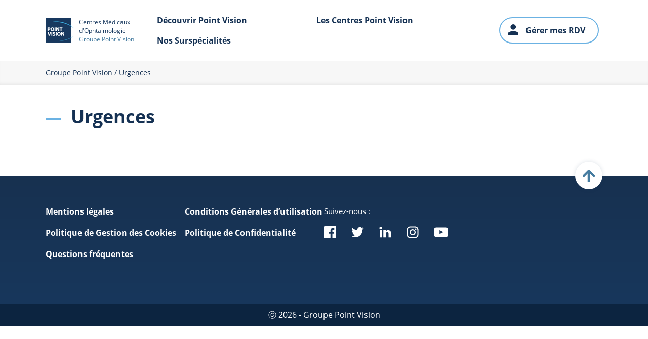

--- FILE ---
content_type: text/html; charset=UTF-8
request_url: https://www.pointvision.com/urgences/
body_size: 7051
content:
<!DOCTYPE html>
<html lang="en-US">
<head>
    <meta name="viewport" content="width=device-width, initial-scale=1.0">
    <meta name="format-detection" content="telephone=no">
    <link rel="preload" as="script" href="/app/themes/pv-centre/dist/vendor.js">
        <!-- Google Tag Manager -->
    <script defer>(function(w,d,s,l,i){w[l]=w[l]||[];w[l].push({'gtm.start':
                new Date().getTime(),event:'gtm.js'});var f=d.getElementsByTagName(s)[0],
            j=d.createElement(s),dl=l!='dataLayer'?'&l='+l:'';j.async=true;j.src=
            'https://www.googletagmanager.com/gtm.js?id='+i+dl;f.parentNode.insertBefore(j,f);
        })(window,document,'script','dataLayer','GTM-N6CHNB2');</script>
    <!-- End Google Tag Manager -->
                <meta name='robots' content='noindex, nofollow' />
	<style>img:is([sizes="auto" i], [sizes^="auto," i]) { contain-intrinsic-size: 3000px 1500px }</style>
	
	<!-- This site is optimized with the Yoast SEO plugin v26.4 - https://yoast.com/wordpress/plugins/seo/ -->
	<title>Urgences | Groupe Point Vision</title>
	<meta property="og:locale" content="en_US" />
	<meta property="og:type" content="article" />
	<meta property="og:title" content="Urgences | Groupe Point Vision" />
	<meta property="og:url" content="https://www.pointvision.com/urgences/" />
	<meta property="og:site_name" content="Groupe Point Vision" />
	<meta property="article:publisher" content="https://fr-fr.facebook.com/GrpPointVision/" />
	<meta property="article:modified_time" content="2019-07-15T11:36:49+00:00" />
	<meta property="og:image" content="https://www.pointvision.com/app/uploads/2021/10/point-vision-600x505-1.png" />
	<meta property="og:image:width" content="600" />
	<meta property="og:image:height" content="505" />
	<meta property="og:image:type" content="image/png" />
	<meta name="twitter:card" content="summary_large_image" />
	<meta name="twitter:site" content="@grppointvision" />
	<script type="application/ld+json" class="yoast-schema-graph">{"@context":"https://schema.org","@graph":[{"@type":"WebPage","@id":"https://www.pointvision.com/urgences/","url":"https://www.pointvision.com/urgences/","name":"Urgences | Groupe Point Vision","isPartOf":{"@id":"https://www.pointvision.com/#website"},"datePublished":"2017-03-30T13:17:45+00:00","dateModified":"2019-07-15T11:36:49+00:00","breadcrumb":{"@id":"https://www.pointvision.com/urgences/#breadcrumb"},"inLanguage":"en-US","potentialAction":[{"@type":"ReadAction","target":["https://www.pointvision.com/urgences/"]}]},{"@type":"BreadcrumbList","@id":"https://www.pointvision.com/urgences/#breadcrumb","itemListElement":[{"@type":"ListItem","position":1,"name":"Groupe Point Vision","item":"https://www.pointvision.com/"},{"@type":"ListItem","position":2,"name":"Urgences"}]},{"@type":"WebSite","@id":"https://www.pointvision.com/#website","url":"https://www.pointvision.com/","name":"Groupe Point Vision","description":"Point Vision regroupe des centres ophtalmologiques partout en France. Le Groupe a été crée en 2011 par François Pelen, sa structure et son organisation permettent la prise de rendez-vous rapide avec un ophtalmologue. Toutes les consultations ophtalmo sont possible (bilan de la vue, ophtalmologie pédiatrique, chirurgie de la cataracte, chirurgie réfractive, DMLA et IVT, contactologie...)","publisher":{"@id":"https://www.pointvision.com/#organization"},"potentialAction":[{"@type":"SearchAction","target":{"@type":"EntryPoint","urlTemplate":"https://www.pointvision.com/search/{search_term_string}"},"query-input":{"@type":"PropertyValueSpecification","valueRequired":true,"valueName":"search_term_string"}}],"inLanguage":"en-US"},{"@type":"Organization","@id":"https://www.pointvision.com/#organization","name":"Groupe Point Vision","url":"https://www.pointvision.com/","logo":{"@type":"ImageObject","inLanguage":"en-US","@id":"https://www.pointvision.com/#/schema/logo/image/","url":"https://www.pointvision.com/app/uploads/2021/10/point-vision-600x505-1.png","contentUrl":"https://www.pointvision.com/app/uploads/2021/10/point-vision-600x505-1.png","width":600,"height":505,"caption":"Groupe Point Vision"},"image":{"@id":"https://www.pointvision.com/#/schema/logo/image/"},"sameAs":["https://fr-fr.facebook.com/GrpPointVision/","https://x.com/grppointvision","https://www.linkedin.com/company/groupe-point-vision/","https://www.instagram.com/grppointvision/","https://www.youtube.com/channel/UCWCXG7RKc01rdLqR2K3kk1A"]}]}</script>
	<!-- / Yoast SEO plugin. -->


<link rel='dns-prefetch' href='//www.pointvision.com' />
<style id='classic-theme-styles-inline-css' type='text/css'>
/*! This file is auto-generated */
.wp-block-button__link{color:#fff;background-color:#32373c;border-radius:9999px;box-shadow:none;text-decoration:none;padding:calc(.667em + 2px) calc(1.333em + 2px);font-size:1.125em}.wp-block-file__button{background:#32373c;color:#fff;text-decoration:none}
</style>
<style id='global-styles-inline-css' type='text/css'>
:root{--wp--preset--aspect-ratio--square: 1;--wp--preset--aspect-ratio--4-3: 4/3;--wp--preset--aspect-ratio--3-4: 3/4;--wp--preset--aspect-ratio--3-2: 3/2;--wp--preset--aspect-ratio--2-3: 2/3;--wp--preset--aspect-ratio--16-9: 16/9;--wp--preset--aspect-ratio--9-16: 9/16;--wp--preset--color--black: #000000;--wp--preset--color--cyan-bluish-gray: #abb8c3;--wp--preset--color--white: #ffffff;--wp--preset--color--pale-pink: #f78da7;--wp--preset--color--vivid-red: #cf2e2e;--wp--preset--color--luminous-vivid-orange: #ff6900;--wp--preset--color--luminous-vivid-amber: #fcb900;--wp--preset--color--light-green-cyan: #7bdcb5;--wp--preset--color--vivid-green-cyan: #00d084;--wp--preset--color--pale-cyan-blue: #8ed1fc;--wp--preset--color--vivid-cyan-blue: #0693e3;--wp--preset--color--vivid-purple: #9b51e0;--wp--preset--gradient--vivid-cyan-blue-to-vivid-purple: linear-gradient(135deg,rgb(6,147,227) 0%,rgb(155,81,224) 100%);--wp--preset--gradient--light-green-cyan-to-vivid-green-cyan: linear-gradient(135deg,rgb(122,220,180) 0%,rgb(0,208,130) 100%);--wp--preset--gradient--luminous-vivid-amber-to-luminous-vivid-orange: linear-gradient(135deg,rgb(252,185,0) 0%,rgb(255,105,0) 100%);--wp--preset--gradient--luminous-vivid-orange-to-vivid-red: linear-gradient(135deg,rgb(255,105,0) 0%,rgb(207,46,46) 100%);--wp--preset--gradient--very-light-gray-to-cyan-bluish-gray: linear-gradient(135deg,rgb(238,238,238) 0%,rgb(169,184,195) 100%);--wp--preset--gradient--cool-to-warm-spectrum: linear-gradient(135deg,rgb(74,234,220) 0%,rgb(151,120,209) 20%,rgb(207,42,186) 40%,rgb(238,44,130) 60%,rgb(251,105,98) 80%,rgb(254,248,76) 100%);--wp--preset--gradient--blush-light-purple: linear-gradient(135deg,rgb(255,206,236) 0%,rgb(152,150,240) 100%);--wp--preset--gradient--blush-bordeaux: linear-gradient(135deg,rgb(254,205,165) 0%,rgb(254,45,45) 50%,rgb(107,0,62) 100%);--wp--preset--gradient--luminous-dusk: linear-gradient(135deg,rgb(255,203,112) 0%,rgb(199,81,192) 50%,rgb(65,88,208) 100%);--wp--preset--gradient--pale-ocean: linear-gradient(135deg,rgb(255,245,203) 0%,rgb(182,227,212) 50%,rgb(51,167,181) 100%);--wp--preset--gradient--electric-grass: linear-gradient(135deg,rgb(202,248,128) 0%,rgb(113,206,126) 100%);--wp--preset--gradient--midnight: linear-gradient(135deg,rgb(2,3,129) 0%,rgb(40,116,252) 100%);--wp--preset--font-size--small: 13px;--wp--preset--font-size--medium: 20px;--wp--preset--font-size--large: 36px;--wp--preset--font-size--x-large: 42px;--wp--preset--spacing--20: 0.44rem;--wp--preset--spacing--30: 0.67rem;--wp--preset--spacing--40: 1rem;--wp--preset--spacing--50: 1.5rem;--wp--preset--spacing--60: 2.25rem;--wp--preset--spacing--70: 3.38rem;--wp--preset--spacing--80: 5.06rem;--wp--preset--shadow--natural: 6px 6px 9px rgba(0, 0, 0, 0.2);--wp--preset--shadow--deep: 12px 12px 50px rgba(0, 0, 0, 0.4);--wp--preset--shadow--sharp: 6px 6px 0px rgba(0, 0, 0, 0.2);--wp--preset--shadow--outlined: 6px 6px 0px -3px rgb(255, 255, 255), 6px 6px rgb(0, 0, 0);--wp--preset--shadow--crisp: 6px 6px 0px rgb(0, 0, 0);}:where(.is-layout-flex){gap: 0.5em;}:where(.is-layout-grid){gap: 0.5em;}body .is-layout-flex{display: flex;}.is-layout-flex{flex-wrap: wrap;align-items: center;}.is-layout-flex > :is(*, div){margin: 0;}body .is-layout-grid{display: grid;}.is-layout-grid > :is(*, div){margin: 0;}:where(.wp-block-columns.is-layout-flex){gap: 2em;}:where(.wp-block-columns.is-layout-grid){gap: 2em;}:where(.wp-block-post-template.is-layout-flex){gap: 1.25em;}:where(.wp-block-post-template.is-layout-grid){gap: 1.25em;}.has-black-color{color: var(--wp--preset--color--black) !important;}.has-cyan-bluish-gray-color{color: var(--wp--preset--color--cyan-bluish-gray) !important;}.has-white-color{color: var(--wp--preset--color--white) !important;}.has-pale-pink-color{color: var(--wp--preset--color--pale-pink) !important;}.has-vivid-red-color{color: var(--wp--preset--color--vivid-red) !important;}.has-luminous-vivid-orange-color{color: var(--wp--preset--color--luminous-vivid-orange) !important;}.has-luminous-vivid-amber-color{color: var(--wp--preset--color--luminous-vivid-amber) !important;}.has-light-green-cyan-color{color: var(--wp--preset--color--light-green-cyan) !important;}.has-vivid-green-cyan-color{color: var(--wp--preset--color--vivid-green-cyan) !important;}.has-pale-cyan-blue-color{color: var(--wp--preset--color--pale-cyan-blue) !important;}.has-vivid-cyan-blue-color{color: var(--wp--preset--color--vivid-cyan-blue) !important;}.has-vivid-purple-color{color: var(--wp--preset--color--vivid-purple) !important;}.has-black-background-color{background-color: var(--wp--preset--color--black) !important;}.has-cyan-bluish-gray-background-color{background-color: var(--wp--preset--color--cyan-bluish-gray) !important;}.has-white-background-color{background-color: var(--wp--preset--color--white) !important;}.has-pale-pink-background-color{background-color: var(--wp--preset--color--pale-pink) !important;}.has-vivid-red-background-color{background-color: var(--wp--preset--color--vivid-red) !important;}.has-luminous-vivid-orange-background-color{background-color: var(--wp--preset--color--luminous-vivid-orange) !important;}.has-luminous-vivid-amber-background-color{background-color: var(--wp--preset--color--luminous-vivid-amber) !important;}.has-light-green-cyan-background-color{background-color: var(--wp--preset--color--light-green-cyan) !important;}.has-vivid-green-cyan-background-color{background-color: var(--wp--preset--color--vivid-green-cyan) !important;}.has-pale-cyan-blue-background-color{background-color: var(--wp--preset--color--pale-cyan-blue) !important;}.has-vivid-cyan-blue-background-color{background-color: var(--wp--preset--color--vivid-cyan-blue) !important;}.has-vivid-purple-background-color{background-color: var(--wp--preset--color--vivid-purple) !important;}.has-black-border-color{border-color: var(--wp--preset--color--black) !important;}.has-cyan-bluish-gray-border-color{border-color: var(--wp--preset--color--cyan-bluish-gray) !important;}.has-white-border-color{border-color: var(--wp--preset--color--white) !important;}.has-pale-pink-border-color{border-color: var(--wp--preset--color--pale-pink) !important;}.has-vivid-red-border-color{border-color: var(--wp--preset--color--vivid-red) !important;}.has-luminous-vivid-orange-border-color{border-color: var(--wp--preset--color--luminous-vivid-orange) !important;}.has-luminous-vivid-amber-border-color{border-color: var(--wp--preset--color--luminous-vivid-amber) !important;}.has-light-green-cyan-border-color{border-color: var(--wp--preset--color--light-green-cyan) !important;}.has-vivid-green-cyan-border-color{border-color: var(--wp--preset--color--vivid-green-cyan) !important;}.has-pale-cyan-blue-border-color{border-color: var(--wp--preset--color--pale-cyan-blue) !important;}.has-vivid-cyan-blue-border-color{border-color: var(--wp--preset--color--vivid-cyan-blue) !important;}.has-vivid-purple-border-color{border-color: var(--wp--preset--color--vivid-purple) !important;}.has-vivid-cyan-blue-to-vivid-purple-gradient-background{background: var(--wp--preset--gradient--vivid-cyan-blue-to-vivid-purple) !important;}.has-light-green-cyan-to-vivid-green-cyan-gradient-background{background: var(--wp--preset--gradient--light-green-cyan-to-vivid-green-cyan) !important;}.has-luminous-vivid-amber-to-luminous-vivid-orange-gradient-background{background: var(--wp--preset--gradient--luminous-vivid-amber-to-luminous-vivid-orange) !important;}.has-luminous-vivid-orange-to-vivid-red-gradient-background{background: var(--wp--preset--gradient--luminous-vivid-orange-to-vivid-red) !important;}.has-very-light-gray-to-cyan-bluish-gray-gradient-background{background: var(--wp--preset--gradient--very-light-gray-to-cyan-bluish-gray) !important;}.has-cool-to-warm-spectrum-gradient-background{background: var(--wp--preset--gradient--cool-to-warm-spectrum) !important;}.has-blush-light-purple-gradient-background{background: var(--wp--preset--gradient--blush-light-purple) !important;}.has-blush-bordeaux-gradient-background{background: var(--wp--preset--gradient--blush-bordeaux) !important;}.has-luminous-dusk-gradient-background{background: var(--wp--preset--gradient--luminous-dusk) !important;}.has-pale-ocean-gradient-background{background: var(--wp--preset--gradient--pale-ocean) !important;}.has-electric-grass-gradient-background{background: var(--wp--preset--gradient--electric-grass) !important;}.has-midnight-gradient-background{background: var(--wp--preset--gradient--midnight) !important;}.has-small-font-size{font-size: var(--wp--preset--font-size--small) !important;}.has-medium-font-size{font-size: var(--wp--preset--font-size--medium) !important;}.has-large-font-size{font-size: var(--wp--preset--font-size--large) !important;}.has-x-large-font-size{font-size: var(--wp--preset--font-size--x-large) !important;}
:where(.wp-block-columns.is-layout-flex){gap: 2em;}:where(.wp-block-columns.is-layout-grid){gap: 2em;}
:root :where(.wp-block-pullquote){font-size: 1.5em;line-height: 1.6;}
:where(.wp-block-post-template.is-layout-flex){gap: 1.25em;}:where(.wp-block-post-template.is-layout-grid){gap: 1.25em;}
:where(.wp-block-term-template.is-layout-flex){gap: 1.25em;}:where(.wp-block-term-template.is-layout-grid){gap: 1.25em;}
</style>
<link rel="stylesheet" href="/app/plugins/point-vision-orthoptiste/dist/app.css"><link rel="stylesheet" href="/app/themes/pv-centre/dist/app.css"><style type="text/css">.blue-message {
background: none repeat scroll 0 0 #3399ff;
    color: #ffffff;
    text-shadow: none;
    font-size: 16px;
    line-height: 24px;
    padding: 10px;
}.green-message {
background: none repeat scroll 0 0 #8cc14c;
    color: #ffffff;
    text-shadow: none;
    font-size: 16px;
    line-height: 24px;
    padding: 10px;
}.orange-message {
background: none repeat scroll 0 0 #faa732;
    color: #ffffff;
    text-shadow: none;
    font-size: 16px;
    line-height: 24px;
    padding: 10px;
}.red-message {
background: none repeat scroll 0 0 #da4d31;
    color: #ffffff;
    text-shadow: none;
    font-size: 16px;
    line-height: 24px;
    padding: 10px;
}.grey-message {
background: none repeat scroll 0 0 #53555c;
    color: #ffffff;
    text-shadow: none;
    font-size: 16px;
    line-height: 24px;
    padding: 10px;
}.left-block {
background: none repeat scroll 0 0px, radial-gradient(ellipse at center center, #ffffff 0%, #f2f2f2 100%) repeat scroll 0 0 rgba(0, 0, 0, 0);
    color: #8b8e97;
    padding: 10px;
    margin: 10px;
    float: left;
}.right-block {
background: none repeat scroll 0 0px, radial-gradient(ellipse at center center, #ffffff 0%, #f2f2f2 100%) repeat scroll 0 0 rgba(0, 0, 0, 0);
    color: #8b8e97;
    padding: 10px;
    margin: 10px;
    float: right;
}.blockquotes {
background: none;
    border-left: 5px solid #f1f1f1;
    color: #8B8E97;
    font-size: 16px;
    font-style: italic;
    line-height: 22px;
    padding-left: 15px;
    padding: 10px;
    width: 60%;
    float: left;
}</style>		<style type="text/css" id="wp-custom-css">
			.wrapper-container .map-container .right-column .items .item .wrapper-top .typology {
    width: 35%;
    justify-content: flex-end;
    margin-top: 0;
    /* visibility: hidden; */
    display: none;
}

.button-background a {
	border: none!important;
    border-bottom: 3px solid #6bb2e3!important;
    padding: 0 4px 11px 0;
    border-radius: 0;
    position: relative;
}

a, p {
    font-family: OpenSans;
    font-size: 18px;
}

.block-title-text .advgb-columns-container .advgb-columns-row .advgb-column .advgb-column-inner ol li, .block-title-text .advgb-columns-container .advgb-columns-row .advgb-column .advgb-column-inner ul li {
    font-size: 16px;
    line-height: 27px;
    position: relative;
    padding: 5px 5px 20px 20px;
    margin-left: 0;
}

.iso-9001 {
    position: relative;
    padding: 0 0 100px 0;
}

.block-title-text .advgb-columns-container .advgb-columns-row .advgb-column .advgb-column-inner ol li, .block-title-text .advgb-columns-container .advgb-columns-row .advgb-column .advgb-column-inner ul li {
    font-size: 16px;
    line-height: 27px;
    position: relative;
    padding: 5px 5px 5px 20px;
    margin-left: 0;
}

.block-text-with-img .advgb-columns-container .advgb-columns-row .block-text-with-img-column-text .advgb-column-inner {
    padding: 40px 60px;
}

.text-xmas {
	background-color : #e3f1fb;
	padding : 25px 25px 15px 25px;
	border: solid #467ca0 3px; 
	border-radius: 15px;
	
}

.wp-block-list li {
	font-family: OpenSans;
  font-size: 18px;
	margin-bottom: 10px;
}

.p-orthoptiste {
	text-align: justify;
}

.advgb-image-slider-title {
	display: none;
}

.suivi-pedia .slick-dots {
	display: none;
}

.block-title-text .advgb-columns-container .advgb-columns-row .advgb-column .advgb-column-inner ol li:before, .block-title-text .advgb-columns-container .advgb-columns-row .advgb-column .advgb-column-inner ul li:before {
	display: none;
}

.a-savoir {
	padding: 25px;
	background-color: #e3f1fb;
}		</style>
		    <script defer> window.mapboxToken = 'pk.eyJ1IjoiZnJhbmNlLW1vcmFsZXMiLCJhIjoiY2xmMmIwZTB2MGd4eTNvcjB4OHQ4cHhtOCJ9.4XBzs0GQJpwtaD2PSxy4Mw'; </script>
</head>
<body class="wp-singular page page-id-24 wp-theme-pv-centre  urgences">
    <script>
        window.dataLayer = window.dataLayer || [];

        if( typeof dataLayer !== "undefined") {
            dataLayer.push({
                'centre_medical': 'Groupe Point Vision',
                'secteur_tarif': '',
                'user_id': '',
                'user_data': {
                    'user_firstname': '',
                    'user_lastname': '',
                    'user_phone': ''
                }
            });
        }
    </script>
        <!-- Google Tag Manager (noscript) -->
    <noscript><iframe src="https://www.googletagmanager.com/ns.html?id=GTM-N6CHNB2"
                      height="0" width="0" style="display:none;visibility:hidden"></iframe></noscript>
    <!-- End Google Tag Manager (noscript) -->
        <header>
                <div class="flex-container row head">
            <div class="container">
            <div class="row-logo-header col-3">
                                    <div id="site-header" class="items-flex">
                                                    <a href="https://www.pointvision.com/" rel="home">
                                <img id="logo-header" src="https://www.pointvision.com/app/themes/pv-centre/assets/images/logo-pv.png"
                                     width="56"
                                     height="50"
                                     alt="Groupe Point Vision">
                            </a>
                                            </div>
                                                    <div class="title-logo-header items-flex">
                        <p class="header-title">
                            Centres Médicaux d'Ophtalmologie                            <br>
                            <span class="center-name">Groupe Point Vision</span>
                        </p>
                    </div>
                            </div>
                <span class="back-menu-mobile"></span>
                <a class="link-menu-mobile" href="#_"></a>
                <div class="nav col-6">
                    <div class="menu-main-menu-container"><ul id="menu-main-menu" class="menu"><li id="menu-item-3790" class="menu-item menu-item-type-post_type menu-item-object-page menu-item-3790"><a href="https://www.pointvision.com/decouvrir-point-vision/">Découvrir Point Vision</a></li>
<li id="menu-item-3709" class="menu-item menu-item-type-post_type menu-item-object-page menu-item-3709"><a href="https://www.pointvision.com/les-centres/">Les Centres Point Vision</a></li>
<li id="menu-item-3867" class="menu-item menu-item-type-custom menu-item-object-custom menu-item-has-children menu-item-3867"><a href="#">Nos Surspécialités</a>
<ul class="sub-menu">
	<li id="menu-item-3864" class="menu-item menu-item-type-post_type menu-item-object-page menu-item-3864"><a href="https://www.pointvision.com/bilan-de-la-vue/">Bilan de la vue</a></li>
	<li id="menu-item-3861" class="menu-item menu-item-type-post_type menu-item-object-page menu-item-3861"><a href="https://www.pointvision.com/pediatrie/">Ophtalmologie pédiatrique</a></li>
	<li id="menu-item-3863" class="menu-item menu-item-type-post_type menu-item-object-page menu-item-3863"><a href="https://www.pointvision.com/adaptation-aux-lentilles/">Adaptation aux lentilles</a></li>
	<li id="menu-item-3862" class="menu-item menu-item-type-post_type menu-item-object-page menu-item-3862"><a href="https://www.pointvision.com/renouvellement-de-lentilles/">Renouvellement de lentilles</a></li>
	<li id="menu-item-3858" class="menu-item menu-item-type-post_type menu-item-object-page menu-item-3858"><a href="https://www.pointvision.com/dmla-ivt/">Traitement DMLA &#038; IVT</a></li>
	<li id="menu-item-3859" class="menu-item menu-item-type-post_type menu-item-object-page menu-item-3859"><a href="https://www.pointvision.com/la-chirurgie-de-la-cataracte/">Chirurgie de la Cataracte</a></li>
	<li id="menu-item-3860" class="menu-item menu-item-type-post_type menu-item-object-page menu-item-3860"><a href="https://www.pointvision.com/la-chirurgie-refractive/">La Chirurgie Réfractive</a></li>
	<li id="menu-item-3857" class="menu-item menu-item-type-post_type menu-item-object-page menu-item-3857"><a href="https://www.pointvision.com/lesthetique-du-regard/">L’esthétique du regard</a></li>
</ul>
</li>
</ul></div>                </div>
                <span class="menu-button-mobile">MENU</span>
                <div class="row-contact-header items-flex col-4">
                                                    <div class="second-button-header items-flex">
                        <a id="inner-second-button-header"
                           href="https://www.pointvision.com/rdv/#/compte">
                            Gérer mes RDV                        </a>
                    </div>
                                </div>
            </div>
        </div>
    </header>
    <div class="breadcrumbs">
        <div class="container">
            <span><span><a href="https://www.pointvision.com/">Groupe Point Vision</a></span> / <span class="breadcrumb_last" aria-current="page">Urgences</span></span>        </div>
    </div>
    <div id="primary">
        <div id="content" class="container" role="main">
            <h1 class="singular-title">
                Urgences            </h1>
                                                </div><!-- #content -->
    </div><!-- #primary -->
<footer>
    <div class="menu_footer">
        <div class="container footer-flex">
            <div class="scrollUp">
                <span class="icon icon-arrow-up"></span>
            </div>
            <div class="menu-footer-menu-container col-6"><ul id="menu-footer-menu" class="menu"><li id="menu-item-1074" class="menu-item menu-item-type-post_type menu-item-object-page menu-item-1074"><a href="https://www.pointvision.com/mentions-legales/">Mentions légales</a></li>
<li id="menu-item-1072" class="menu-item menu-item-type-post_type menu-item-object-page menu-item-1072"><a href="https://www.pointvision.com/cgu/">Conditions Générales d’utilisation</a></li>
<li id="menu-item-1069" class="menu-item menu-item-type-post_type menu-item-object-page menu-item-1069"><a href="https://www.pointvision.com/politique-de-gestion-des-cookies/">Politique de Gestion des Cookies</a></li>
<li id="menu-item-3838" class="menu-item menu-item-type-post_type menu-item-object-page menu-item-3838"><a href="https://www.pointvision.com/politique-de-confidentialite/">Politique de Confidentialité</a></li>
<li id="menu-item-3839" class="menu-item menu-item-type-post_type menu-item-object-page menu-item-3839"><a href="https://www.pointvision.com/questions-frequentes/">Questions fréquentes</a></li>
</ul></div>                                    <div class="networks col-3">
                                    <p>Suivez-nous : </p>
                    <div class="logos">
                                                    <a class="button-social" href="https://fr-fr.facebook.com/GrpPointVision/" target="_blank">
                                <img loading="lazy"
                                     src="/app/themes/pv-centre/assets/images/facebook.svg"
                                     alt="facebook">
                            </a>
                                                    <a class="button-social" href="https://twitter.com/grppointvision?lang=fr" target="_blank">
                                <img loading="lazy"
                                     src="/app/themes/pv-centre/assets/images/twitter.svg"
                                     alt="twitter">
                            </a>
                                                    <a class="button-social" href="https://fr.linkedin.com/company/groupe-point-vision/" target="_blank">
                                <img loading="lazy"
                                     src="/app/themes/pv-centre/assets/images/linkedin.svg"
                                     alt="linkedin">
                            </a>
                                                    <a class="button-social" href="https://www.instagram.com/grppointvision/" target="_blank">
                                <img loading="lazy"
                                     src="/app/themes/pv-centre/assets/images/instagram.svg"
                                     alt="instagram">
                            </a>
                                                    <a class="button-social" href="https://www.youtube.com/channel/UCWCXG7RKc01rdLqR2K3kk1A" target="_blank">
                                <img loading="lazy"
                                     src="/app/themes/pv-centre/assets/images/youtube.svg"
                                     alt="youtube">
                            </a>
                                            </div>
                            </div>
                    </div>
        <div class="copyright">
            <p>
                ⓒ 2026 - Groupe Point Vision                                            </p>
        </div>
    </div>
</footer>
<script type="speculationrules">
{"prefetch":[{"source":"document","where":{"and":[{"href_matches":"\/*"},{"not":{"href_matches":["\/wp\/wp-*.php","\/wp\/wp-admin\/*","\/app\/uploads\/*","\/app\/*","\/app\/plugins\/*","\/app\/themes\/pv-centre\/*","\/*\\?(.+)"]}},{"not":{"selector_matches":"a[rel~=\"nofollow\"]"}},{"not":{"selector_matches":".no-prefetch, .no-prefetch a"}}]},"eagerness":"conservative"}]}
</script>
<script src="/app/plugins/point-vision-orthoptiste/dist/manifest.js"></script><script src="/app/plugins/point-vision-orthoptiste/dist/vendor.js"></script><script type="text/javascript" id="pv-orthoptiste-js-extra">
/* <![CDATA[ */
var pv_search_ortho_ajax_object = {"ajaxurl":"https:\/\/www.pointvision.com\/wp\/wp-admin\/admin-ajax.php"};
/* ]]> */
</script>
<script src="/app/plugins/point-vision-orthoptiste/dist/app.js"></script><script async="async" src="/wp/wp-includes/js/jquery/jquery.js"></script><script src="/app/themes/pv-centre/dist/manifest.js"></script><script src="/app/themes/pv-centre/dist/vendor.js"></script><script type="text/javascript" id="pv-centre-js-extra">
/* <![CDATA[ */
var Pointvision = {"variables":{"timeout":15000}};
/* ]]> */
</script>
<script src="/app/themes/pv-centre/dist/app.js"></script>

    <script>
        window.axeptioSettings = {
            clientId: "617a6cd95c1bbd1373f95520",
        };
        (function(d, s) {
            var t = d.getElementsByTagName(s)[0], e = d.createElement(s);
            e.async = true; e.src = "//static.axept.io/sdk.js";
            t.parentNode.insertBefore(e, t);
        })(document, "script");
    </script>
</body>
</html>

<!--
Performance optimized by W3 Total Cache. Learn more: https://www.boldgrid.com/w3-total-cache/


Served from: localhost @ 2026-01-19 09:21:16 by W3 Total Cache
-->

--- FILE ---
content_type: text/css
request_url: https://www.pointvision.com/app/themes/pv-centre/dist/app.css
body_size: 31674
content:
@charset "UTF-8";:root{--swiper-navigation-size:44px}.swiper-button-next,.swiper-button-prev{position:absolute;top:var(--swiper-navigation-top-offset,50%);width:calc(var(--swiper-navigation-size)/44*27);height:var(--swiper-navigation-size);margin-top:calc(0px - var(--swiper-navigation-size)/2);z-index:10;cursor:pointer;display:flex;align-items:center;justify-content:center;color:var(--swiper-navigation-color,var(--swiper-theme-color))}.swiper-button-next.swiper-button-disabled,.swiper-button-prev.swiper-button-disabled{opacity:.35;cursor:auto;pointer-events:none}.swiper-button-next.swiper-button-hidden,.swiper-button-prev.swiper-button-hidden{opacity:0;cursor:auto;pointer-events:none}.swiper-navigation-disabled .swiper-button-next,.swiper-navigation-disabled .swiper-button-prev{display:none!important}.swiper-button-next svg,.swiper-button-prev svg{width:100%;height:100%;-o-object-fit:contain;object-fit:contain;transform-origin:center}.swiper-rtl .swiper-button-next svg,.swiper-rtl .swiper-button-prev svg{transform:rotate(180deg)}.swiper-button-prev,.swiper-rtl .swiper-button-next{left:var(--swiper-navigation-sides-offset,10px);right:auto}.swiper-button-lock{display:none}.swiper-button-next:after,.swiper-button-prev:after{font-family:swiper-icons;font-size:var(--swiper-navigation-size);text-transform:none!important;letter-spacing:0;font-variant:normal;line-height:1}.swiper-button-prev:after,.swiper-rtl .swiper-button-next:after{content:"prev"}.swiper-button-next,.swiper-rtl .swiper-button-prev{right:var(--swiper-navigation-sides-offset,10px);left:auto}.swiper-button-next:after,.swiper-rtl .swiper-button-prev:after{content:"next"}.swiper-pagination{position:absolute;text-align:center;transition:opacity .3s;transform:translateZ(0);z-index:10}.swiper-pagination.swiper-pagination-hidden{opacity:0}.swiper-pagination-disabled>.swiper-pagination,.swiper-pagination.swiper-pagination-disabled{display:none!important}.swiper-horizontal>.swiper-pagination-bullets,.swiper-pagination-bullets.swiper-pagination-horizontal,.swiper-pagination-custom,.swiper-pagination-fraction{bottom:var(--swiper-pagination-bottom,8px);top:var(--swiper-pagination-top,auto);left:0;width:100%}.swiper-pagination-bullets-dynamic{overflow:hidden;font-size:0}.swiper-pagination-bullets-dynamic .swiper-pagination-bullet{transform:scale(.33);position:relative}.swiper-pagination-bullets-dynamic .swiper-pagination-bullet-active,.swiper-pagination-bullets-dynamic .swiper-pagination-bullet-active-main{transform:scale(1)}.swiper-pagination-bullets-dynamic .swiper-pagination-bullet-active-prev{transform:scale(.66)}.swiper-pagination-bullets-dynamic .swiper-pagination-bullet-active-prev-prev{transform:scale(.33)}.swiper-pagination-bullets-dynamic .swiper-pagination-bullet-active-next{transform:scale(.66)}.swiper-pagination-bullets-dynamic .swiper-pagination-bullet-active-next-next{transform:scale(.33)}.swiper-pagination-bullet{width:var(--swiper-pagination-bullet-width,var(--swiper-pagination-bullet-size,8px));height:var(--swiper-pagination-bullet-height,var(--swiper-pagination-bullet-size,8px));display:inline-block;border-radius:var(--swiper-pagination-bullet-border-radius,50%);background:var(--swiper-pagination-bullet-inactive-color,#000);opacity:var(--swiper-pagination-bullet-inactive-opacity,.2)}button.swiper-pagination-bullet{border:none;margin:0;padding:0;box-shadow:none;-webkit-appearance:none;-moz-appearance:none;appearance:none}.swiper-pagination-clickable .swiper-pagination-bullet{cursor:pointer}.swiper-pagination-bullet:only-child{display:none!important}.swiper-pagination-bullet-active{opacity:var(--swiper-pagination-bullet-opacity,1);background:var(--swiper-pagination-color,var(--swiper-theme-color))}.swiper-pagination-vertical.swiper-pagination-bullets,.swiper-vertical>.swiper-pagination-bullets{right:var(--swiper-pagination-right,8px);left:var(--swiper-pagination-left,auto);top:50%;transform:translate3d(0,-50%,0)}.swiper-pagination-vertical.swiper-pagination-bullets .swiper-pagination-bullet,.swiper-vertical>.swiper-pagination-bullets .swiper-pagination-bullet{margin:var(--swiper-pagination-bullet-vertical-gap,6px) 0;display:block}.swiper-pagination-vertical.swiper-pagination-bullets.swiper-pagination-bullets-dynamic,.swiper-vertical>.swiper-pagination-bullets.swiper-pagination-bullets-dynamic{top:50%;transform:translateY(-50%);width:8px}.swiper-pagination-vertical.swiper-pagination-bullets.swiper-pagination-bullets-dynamic .swiper-pagination-bullet,.swiper-vertical>.swiper-pagination-bullets.swiper-pagination-bullets-dynamic .swiper-pagination-bullet{display:inline-block;transition:transform .2s,top .2s}.swiper-horizontal>.swiper-pagination-bullets .swiper-pagination-bullet,.swiper-pagination-horizontal.swiper-pagination-bullets .swiper-pagination-bullet{margin:0 var(--swiper-pagination-bullet-horizontal-gap,4px)}.swiper-horizontal>.swiper-pagination-bullets.swiper-pagination-bullets-dynamic,.swiper-pagination-horizontal.swiper-pagination-bullets.swiper-pagination-bullets-dynamic{left:50%;transform:translateX(-50%);white-space:nowrap}.swiper-horizontal>.swiper-pagination-bullets.swiper-pagination-bullets-dynamic .swiper-pagination-bullet,.swiper-pagination-horizontal.swiper-pagination-bullets.swiper-pagination-bullets-dynamic .swiper-pagination-bullet{transition:transform .2s,left .2s}.swiper-horizontal.swiper-rtl>.swiper-pagination-bullets-dynamic .swiper-pagination-bullet{transition:transform .2s,right .2s}.swiper-pagination-fraction{color:var(--swiper-pagination-fraction-color,inherit)}.swiper-pagination-progressbar{background:var(--swiper-pagination-progressbar-bg-color,rgba(0,0,0,.25));position:absolute}.swiper-pagination-progressbar .swiper-pagination-progressbar-fill{background:var(--swiper-pagination-color,var(--swiper-theme-color));position:absolute;left:0;top:0;width:100%;height:100%;transform:scale(0);transform-origin:left top}.swiper-rtl .swiper-pagination-progressbar .swiper-pagination-progressbar-fill{transform-origin:right top}.swiper-horizontal>.swiper-pagination-progressbar,.swiper-pagination-progressbar.swiper-pagination-horizontal,.swiper-pagination-progressbar.swiper-pagination-vertical.swiper-pagination-progressbar-opposite,.swiper-vertical>.swiper-pagination-progressbar.swiper-pagination-progressbar-opposite{width:100%;height:var(--swiper-pagination-progressbar-size,4px);left:0;top:0}.swiper-horizontal>.swiper-pagination-progressbar.swiper-pagination-progressbar-opposite,.swiper-pagination-progressbar.swiper-pagination-horizontal.swiper-pagination-progressbar-opposite,.swiper-pagination-progressbar.swiper-pagination-vertical,.swiper-vertical>.swiper-pagination-progressbar{width:var(--swiper-pagination-progressbar-size,4px);height:100%;left:0;top:0}.swiper-pagination-lock{display:none}@font-face{font-family:OpenSans;src:local(OpenSans),url(/app/themes/pv-centre/dist/fonts/OpenSans-Regular.woff2?f7e4ccf5325b92d61593693e51774884) format("woff2"),url(/app/themes/pv-centre/dist/fonts/OpenSans-Regular.woff?358b61c06bad19ad7573b3a9b7210105) format("woff");font-weight:400;font-style:normal;font-stretch:normal;font-display:swap}@font-face{font-family:OpenSans-light;src:local(OpenSans-Light),url(/app/themes/pv-centre/dist/fonts/OpenSans-Light.woff2?3916b7ccbf20d14947e5367bb52d6fb2) format("woff2"),url(/app/themes/pv-centre/dist/fonts/OpenSans-Light.woff?9a882e743e177390a0cf2fc68509efc3) format("woff");font-weight:300;font-style:normal;font-stretch:normal;font-display:swap}@font-face{font-family:OpenSans-bold;src:local(OpenSans-Bold),url(/app/themes/pv-centre/dist/fonts/OpenSans-Bold.woff2?36197d89b6e883ec79a130f191c6c649) format("woff2"),url(/app/themes/pv-centre/dist/fonts/OpenSans-Bold.woff?da2844d8d9ee910c03fb1ccb1154b566) format("woff");font-weight:700;font-style:normal;font-stretch:normal;font-display:swap}@font-face{font-family:OpenSans-semi-bold;src:local(OpenSans-SemiBold),url(/app/themes/pv-centre/dist/fonts/OpenSans-SemiBold.woff2?4d308fe2cdba23df7aa0e16c11c42b4c) format("woff2"),url(/app/themes/pv-centre/dist/fonts/OpenSans-SemiBold.woff?61def3397a73f3e5d8d72ba61023667a) format("woff");font-weight:600;font-style:normal;font-stretch:normal;font-display:swap}@font-face{font-family:OpenSans-extra-bold;src:local(OpenSans-Extrabold),url(/app/themes/pv-centre/dist/fonts/OpenSans-ExtraBold.woff2?4b46edabe246b1107ad9effe5a7a922b) format("woff2"),url(/app/themes/pv-centre/dist/fonts/OpenSans-ExtraBold.woff?91780615c68f13f79f9b23e0d6e8bae5) format("woff");font-weight:800;font-style:normal;font-stretch:normal;font-display:swap}*{margin:0;padding:0;border:none;-webkit-tap-highlight-color:transparent}*,:after,:before{box-sizing:inherit}html{box-sizing:border-box}img{display:block;max-width:100%;height:auto}a,img{border:none;outline:none}li,ul{list-style-type:none}textarea{resize:vertical}article,footer,header,nav,section{display:block}html{font-size:0;overflow-y:auto}body{line-height:normal;width:100%;height:auto;overflow:hidden}h1,h2,h3,h4,h5,h6{font-weight:400}input,option,select,textarea{outline:none!important}.container{padding:0 6px}.row{display:flex}.flex-wrap,.row{flex-wrap:wrap}.flex-12{flex:0 0 100%;max-width:100%}.flex-6{flex:0 0 50%;max-width:50%}[class^=col-]{padding:0 6px}.col-0{width:0}.offset-0{margin-left:0}.col-1{width:8.3333333333%}.offset-1{margin-left:8.3333333333%}.col-2{width:16.6666666667%}.offset-2{margin-left:16.6666666667%}.col-3{width:25%}.offset-3{margin-left:25%}.col-4{width:33.3333333333%}.offset-4{margin-left:33.3333333333%}.col-5{width:41.6666666667%}.offset-5{margin-left:41.6666666667%}.col-6{width:50%}.offset-6{margin-left:50%}.col-7{width:58.3333333333%}.offset-7{margin-left:58.3333333333%}.col-8{width:66.6666666667%}.offset-8{margin-left:66.6666666667%}.col-9{width:75%}.offset-9{margin-left:75%}.col-10{width:83.3333333333%}.offset-10{margin-left:83.3333333333%}.col-11{width:91.6666666667%}.offset-11{margin-left:91.6666666667%}.col-12{width:100%}.offset-12{margin-left:100%}@media only screen and (max-width:1024px){.m-col-1{width:8.3333333333%}.m-offset-1{margin-left:8.3333333333%}}@media only screen and (max-width:1023px){.s-col-1{width:8.3333333333%}.s-offset-1{margin-left:8.3333333333%}}@media only screen and (max-width:767px){.xs-col-1{width:8.3333333333%}.xs-offset-1{margin-left:8.3333333333%}}@media only screen and (max-width:1024px){.m-col-2{width:16.6666666667%}.m-offset-2{margin-left:16.6666666667%}}@media only screen and (max-width:1023px){.s-col-2{width:16.6666666667%}.s-offset-2{margin-left:16.6666666667%}}@media only screen and (max-width:767px){.xs-col-2{width:16.6666666667%}.xs-offset-2{margin-left:16.6666666667%}}@media only screen and (max-width:1024px){.m-col-3{width:25%}.m-offset-3{margin-left:25%}}@media only screen and (max-width:1023px){.s-col-3{width:25%}.s-offset-3{margin-left:25%}}@media only screen and (max-width:767px){.xs-col-3{width:25%}.xs-offset-3{margin-left:25%}}@media only screen and (max-width:1024px){.m-col-4{width:33.3333333333%}.m-offset-4{margin-left:33.3333333333%}}@media only screen and (max-width:1023px){.s-col-4{width:33.3333333333%}.s-offset-4{margin-left:33.3333333333%}}@media only screen and (max-width:767px){.xs-col-4{width:33.3333333333%}.xs-offset-4{margin-left:33.3333333333%}}@media only screen and (max-width:1024px){.m-col-5{width:41.6666666667%}.m-offset-5{margin-left:41.6666666667%}}@media only screen and (max-width:1023px){.s-col-5{width:41.6666666667%}.s-offset-5{margin-left:41.6666666667%}}@media only screen and (max-width:767px){.xs-col-5{width:41.6666666667%}.xs-offset-5{margin-left:41.6666666667%}}@media only screen and (max-width:1024px){.m-col-6{width:50%}.m-offset-6{margin-left:50%}}@media only screen and (max-width:1023px){.s-col-6{width:50%}.s-offset-6{margin-left:50%}}@media only screen and (max-width:767px){.xs-col-6{width:50%}.xs-offset-6{margin-left:50%}}@media only screen and (max-width:1024px){.m-col-7{width:58.3333333333%}.m-offset-7{margin-left:58.3333333333%}}@media only screen and (max-width:1023px){.s-col-7{width:58.3333333333%}.s-offset-7{margin-left:58.3333333333%}}@media only screen and (max-width:767px){.xs-col-7{width:58.3333333333%}.xs-offset-7{margin-left:58.3333333333%}}@media only screen and (max-width:1024px){.m-col-8{width:66.6666666667%}.m-offset-8{margin-left:66.6666666667%}}@media only screen and (max-width:1023px){.s-col-8{width:66.6666666667%}.s-offset-8{margin-left:66.6666666667%}}@media only screen and (max-width:767px){.xs-col-8{width:66.6666666667%}.xs-offset-8{margin-left:66.6666666667%}}@media only screen and (max-width:1024px){.m-col-9{width:75%}.m-offset-9{margin-left:75%}}@media only screen and (max-width:1023px){.s-col-9{width:75%}.s-offset-9{margin-left:75%}}@media only screen and (max-width:767px){.xs-col-9{width:75%}.xs-offset-9{margin-left:75%}}@media only screen and (max-width:1024px){.m-col-10{width:83.3333333333%}.m-offset-10{margin-left:83.3333333333%}}@media only screen and (max-width:1023px){.s-col-10{width:83.3333333333%}.s-offset-10{margin-left:83.3333333333%}}@media only screen and (max-width:767px){.xs-col-10{width:83.3333333333%}.xs-offset-10{margin-left:83.3333333333%}}@media only screen and (max-width:1024px){.m-col-11{width:91.6666666667%}.m-offset-11{margin-left:91.6666666667%}}@media only screen and (max-width:1023px){.s-col-11{width:91.6666666667%}.s-offset-11{margin-left:91.6666666667%}}@media only screen and (max-width:767px){.xs-col-11{width:91.6666666667%}.xs-offset-11{margin-left:91.6666666667%}}@media only screen and (max-width:1024px){.m-col-12{width:100%}.m-offset-12{margin-left:100%}}@media only screen and (max-width:1023px){.s-col-12{width:100%}.s-offset-12{margin-left:100%}}@media only screen and (max-width:767px){.xs-col-12{width:100%}.xs-offset-12{margin-left:100%}}@media only screen and (max-width:1023px){.s-offset-0{margin-left:0}}@media only screen and (max-width:767px){.xs-offset-0{margin-left:0}}#get-grid{position:fixed;left:0;top:0;height:100vh;width:100%;z-index:9999;pointer-events:none}#get-grid>div{margin:0 6px;position:relative;width:calc(100% - 12px)}#get-grid>div>span{position:absolute;left:0;top:0;height:100vh;width:100vw;background:rgba(239,164,84,.51);display:block}header .flex-container.row{display:flex;flex-direction:row;align-content:center;flex-wrap:wrap}header .flex-container.row.prehead{margin:0 auto;width:100%;background-color:#153153;padding:12px 0}header .flex-container.row.prehead .container{display:flex;margin:0 auto;width:100%;justify-content:space-between}header .flex-container.row.prehead .container>div{margin-right:0}header .flex-container.row.prehead .container .row{width:100%;align-content:center;justify-content:center;align-items:center;text-align:center}header .flex-container.row.prehead .container .row .label a,header .flex-container.row.prehead .container .row .label p{color:#fff;font-size:14px!important;padding:0;font-weight:400;line-height:normal;font-family:OpenSans;position:relative;margin-left:12px;display:flex;flex-direction:row;flex-wrap:nowrap;justify-content:center;align-items:center;align-content:center}header .flex-container.row.prehead .container .row .label:first-child p:before{content:"";display:block;width:22px;height:20px;background:url(/app/themes/pv-centre/dist/images/pin.svg?f78214b65d8fac91c7d4cae31b53b5ee) no-repeat;margin-right:10px}header .flex-container.row.prehead .container .row .label:nth-child(2) p:before{content:"";display:block;width:15px;height:15px;background:url(/app/themes/pv-centre/dist/images/clock.svg?e8f2762a0133d5a3b01a45b24a34217a) no-repeat;background-size:contain;margin-right:12px}header .flex-container.row.prehead .container .row .label:nth-child(3) p:before{content:"";display:block;width:15px;height:15px;background:url(/app/themes/pv-centre/dist/images/secteur-card.svg?ba8448482018f80e552b52204648d7c9) no-repeat;background-size:contain;margin-right:12px}header .flex-container.row.prehead .container .row .label:nth-child(4) a:before{content:"";display:block;width:20px;height:20px;background:url(/app/themes/pv-centre/dist/images/phone.svg?d35780521b6913f2eb33735b07739e6c) no-repeat;background-size:contain;margin-right:12px}header .flex-container.row.head{margin:0 auto;width:100%;padding:20px 0;background-color:#fff}header .flex-container.row.head .container{display:flex;margin:0 auto;width:100%;flex-direction:row;flex-wrap:wrap;align-content:center;align-items:center}header .flex-container.row.head .container>div{margin-right:0}header .flex-container.row.head .container .row-logo-header{display:flex;flex-wrap:nowrap;justify-content:flex-start;padding:0;min-width:unset;margin-right:0;flex-direction:row;align-items:center;align-content:center;max-width:20%}header .flex-container.row.head .items-flex{display:inherit;flex-wrap:wrap;align-items:center}header .flex-container.row.head #site-header{overflow:hidden;background-color:#fff;margin-right:10px}header .flex-container.row.head .title-logo-header .header-title{font-family:OpenSans;font-size:12px!important;line-height:normal;color:#17385e;max-width:155px;font-weight:unset;padding:0}header .flex-container.row.head .title-logo-header .header-title .center-name{color:#467ca0}header .flex-container.row.head .row-contact-header{flex-direction:row;flex-wrap:nowrap;align-content:center;justify-content:flex-end;align-items:center}header .flex-container.row.head .row-contact-header .first-button-header{padding:0;align-self:center;margin-right:40px}header .flex-container.row.head .row-contact-header .first-button-header #inner-first-button-header{border-bottom:2px solid #6bb2e3;font-family:OpenSans-bold;font-size:16px;text-align:center;padding:8px 0;color:#153153}header .flex-container.row.head .row-contact-header .first-button-header #inner-first-button-header:hover{border-bottom:2px solid #153153;color:#6bb2e3}header .flex-container.row.head .row-contact-header .second-button-header{border:2px solid #6bb2e3;border-radius:50px;align-self:center;margin-right:0!important;cursor:pointer}header .flex-container.row.head .row-contact-header .second-button-header #inner-second-button-header{width:100%;padding:13px 25px 13px 50px;font-family:OpenSans-bold;font-size:16px;line-height:normal;text-align:center;color:#153153;position:relative}header .flex-container.row.head .row-contact-header .second-button-header #inner-second-button-header:before{content:" ";top:12px;left:15px;width:21px;height:21px;position:absolute;background-image:url(/app/themes/pv-centre/dist/images/person.svg?fa0b5fd58e29f9004bae95928c88dabd);background-repeat:no-repeat}header .flex-container.row.head .row-contact-header .second-button-header:hover{border:2px solid #153153;background:#153153}header .flex-container.row.head .row-contact-header .second-button-header:hover #inner-second-button-header{color:#fff}header .flex-container.row.head .row-contact-header .second-button-header:hover #inner-second-button-header:before{filter:brightness(1000) sepia(15) hue-rotate(0deg) saturate(0)}header .flex-container.row .back-menu-mobile,header .flex-container.row .link-menu-mobile{display:none}header .flex-container.row .menu-button-mobile{font-size:0}header .flex-container.row .nav{display:flex;align-content:center;justify-content:center;align-items:center;flex-direction:row;max-width:46%}header .flex-container.row .nav .menu-main-menu-container{width:100%}header .flex-container.row .nav .menu{max-width:1440px;margin:0 auto}header .flex-container.row .nav ul{list-style-type:none;display:flex;flex-direction:row;flex-wrap:wrap;align-content:center;justify-content:space-between;align-items:center}header .flex-container.row .nav ul li{display:inline-block}header .flex-container.row .nav ul li a{display:flex;font-family:OpenSans-bold;font-size:16px;text-align:center;color:#153153;position:relative;z-index:992;padding:4px 0;text-decoration:none}header .flex-container.row .nav ul li a:hover{color:#467ca0}header .flex-container.row .nav ul li a:before{content:"";width:100%;height:3px;position:absolute;left:0;bottom:0;background:#fff;transition:transform .5s ease;transform:scaleX(0);transform-origin:0 50%;background:#467ca0;transform-origin:50% 50%}header .flex-container.row .nav ul li.current-menu-ancestor>a{font-family:OpenSans-extra-bold}header .flex-container.row .nav ul li.current-menu-ancestor>a:before{transform:scaleX(1)}header .flex-container.row .nav ul li.current-menu-ancestor .current-menu-item>a{font-family:OpenSans-extra-bold}header .flex-container.row .nav ul li.current-menu-ancestor .current-menu-item>a:before{transform:scaleX(1);width:calc(100% - 40px);height:1px;left:15px;bottom:20px}header .flex-container.row .nav ul li.menu-item-has-children{position:relative}header .flex-container.row .nav ul li.menu-item-has-children ul.sub-menu{display:none}header .flex-container.row .nav ul li.menu-item-has-children:hover ul.sub-menu{position:absolute;display:block;top:35px;left:-20px;padding-top:15px;z-index:999;background-color:#fff;width:calc(160% + 50px);overflow:visible}header .flex-container.row .nav ul li.menu-item-has-children:hover ul.sub-menu li{width:100%}header .flex-container.row .nav ul li.menu-item-has-children:hover ul.sub-menu li a{padding:0 20px 20px}footer{background-color:#fff}footer .menu_footer{background-image:linear-gradient(180deg,#173150,#17385e);padding:60px 0 0}footer .menu_footer a,footer .menu_footer p{color:#fff;font-size:16px;font-family:OpenSans-bold;line-height:normal;font-weight:400}footer .menu_footer .footer-flex{display:flex;position:relative;max-width:1440px;margin-bottom:68px}footer .menu_footer .menu{display:flex;flex-wrap:wrap;height:-moz-fit-content;height:fit-content}footer .menu_footer .menu .menu-item{flex:1 1 50%;padding-bottom:20px}footer .menu_footer .networks{display:flex;flex-direction:column}footer .menu_footer .networks p{font-family:OpenSans;font-size:15px;flex:0 0 40px}footer .menu_footer .networks .logos{display:flex}footer .menu_footer .networks .logos a{padding-right:30px}footer .menu_footer .networks .logos img{min-width:24px;min-height:24px}footer .menu_footer .button-footer{display:flex;flex-wrap:wrap;align-content:center;align-items:center;flex-direction:column;padding:30px 0 0}footer .menu_footer .button-footer a{background-color:#467ca0;border:2px solid #467ca0;padding:14px 25px;border-radius:25px;line-height:1}footer .menu_footer .button-footer a:hover{background-color:#153153;border:2px solid #fff}footer .menu_footer .scrollUp{background-color:#fff;border-radius:100%;box-shadow:0 0 9px 0 rgba(23,56,94,.15);position:absolute;top:-60px;right:90px;width:54px;height:54px;transform:translateY(-50%);cursor:pointer;z-index:1000}footer .menu_footer .scrollUp:hover{background-color:#467ca0}footer .menu_footer .scrollUp:hover .icon-arrow-up{filter:brightness(1000) sepia(15) hue-rotate(0deg) saturate(0)}footer .menu_footer .scrollUp .icon{position:absolute;top:50%;left:50%;transform:translate(-50%,-50%)}footer .menu_footer .scrollUp .icon-arrow-up{display:block;width:25px;height:25px;background-image:url(/app/themes/pv-centre/dist/images/backtothetop-arrow-up.svg?4a61af2bb62511b4d22039cd4a454622)}footer .menu_footer .scrollUp .icon-arrow-up:hover{filter:brightness(1000) sepia(15) hue-rotate(0deg) saturate(0)}footer .menu_footer .copyright{background-color:#0c2440;padding:10px 0}footer .menu_footer .copyright a,footer .menu_footer .copyright p{font-family:OpenSans;font-size:16px;text-align:center;line-height:normal}footer .menu_footer .copyright a{text-decoration:underline}.tarte-script p{padding:0}.block-come-on-center{margin-top:25px;padding-top:30px;padding-bottom:30px}.block-come-on-center .advgb-columns-container .advgb-columns-row .wp-block-advgb-column .advgb-column-inner{overflow:hidden}.block-come-on-center .advgb-columns-container .advgb-columns-row .wp-block-advgb-column .advgb-column-inner .block-come-on-center-title{margin-bottom:20px}.block-come-on-center .advgb-columns-container .advgb-columns-row .wp-block-advgb-column .advgb-column-inner .wp-block-image img{height:100%;-o-object-fit:cover;object-fit:cover;max-height:480px}.block-come-on-center .advgb-columns-container .advgb-columns-row .wp-block-advgb-column .advgb-column-inner .block-come-on-center-button .wp-block-advgb-button_link{display:inline-block;font-size:16px;color:#fff;background-color:#467ca0;border-width:1px;border-style:none;border-radius:50px;position:relative;margin:30px 0 0;padding:14px 22px 14px 50px;line-height:1}.block-come-on-center .advgb-columns-container .advgb-columns-row .wp-block-advgb-column .advgb-column-inner .block-come-on-center-adress{padding:0 45px;margin-bottom:30px;line-height:24px;position:relative}.block-come-on-center .advgb-columns-container .advgb-columns-row .wp-block-advgb-column .advgb-column-inner .block-come-on-center-adress:before{content:"";display:block;width:18px;height:24px;position:absolute;top:0;left:0;background-image:url(/app/themes/pv-centre/dist/images/Pin-blue.svg?b98926b70486e081c024cc6ab1482ead)}.block-come-on-center .advgb-columns-container .advgb-columns-row .wp-block-advgb-column .advgb-column-inner .block-come-on-center-adress:after{content:"";display:block;position:absolute;bottom:-15px;left:0;width:100%;height:1px;background-color:#6bb2e3}.block-come-on-center .advgb-columns-container .advgb-columns-row .wp-block-advgb-column .advgb-column-inner .block-come-on-center-tel{padding:0 0 0 45px;display:inline-block;margin-bottom:30px;line-height:24px;position:relative}.block-come-on-center .advgb-columns-container .advgb-columns-row .wp-block-advgb-column .advgb-column-inner .block-come-on-center-tel a{font-size:16px;line-height:24px;color:#153153;font-weight:400}.block-come-on-center .advgb-columns-container .advgb-columns-row .wp-block-advgb-column .advgb-column-inner .block-come-on-center-tel:before{content:"";display:block;width:20px;height:20px;position:absolute;top:0;left:0;background-image:url(/app/themes/pv-centre/dist/images/Phone-blue.svg?211cdefc1c18d5ec82bebf33090e112e)}.block-come-on-center .advgb-columns-container .advgb-columns-row .wp-block-advgb-column .advgb-column-inner .block-come-on-center-tel:after{content:"";display:block;position:absolute;bottom:-15px;left:0;width:100vw;height:1px;background-color:#6bb2e3}.block-come-on-center .advgb-columns-container .advgb-columns-row .wp-block-advgb-column .advgb-column-inner .block-come-on-center-mail{position:relative;display:inline-block;padding:0 0 0 45px;float:right;margin-bottom:30px;line-height:24px}.block-come-on-center .advgb-columns-container .advgb-columns-row .wp-block-advgb-column .advgb-column-inner .block-come-on-center-mail a{font-size:16px;line-height:24px;color:#153153;font-weight:400}.block-come-on-center .advgb-columns-container .advgb-columns-row .wp-block-advgb-column .advgb-column-inner .block-come-on-center-mail:before{content:"";display:block;width:24px;height:17px;position:absolute;top:4px;left:0;background-image:url(/app/themes/pv-centre/dist/images/Contact.svg?50c32c9069d1aedcdb8271b76170c8a2)}.block-come-on-center .advgb-columns-container .advgb-columns-row .wp-block-advgb-column .advgb-column-inner .block-come-on-center-text{padding:0 45px;margin:30px 0;position:relative}.block-come-on-center .advgb-columns-container .advgb-columns-row .wp-block-advgb-column .advgb-column-inner .block-come-on-center-text:before{content:"";display:block;width:24px;height:22px;position:absolute;top:0;left:0;background-image:url(/app/themes/pv-centre/dist/images/Calendar.svg?ebbc5c4b490415b8ac662512ce1042d0)}.block-come-on-center .advgb-columns-container .advgb-columns-row .wp-block-advgb-column .advgb-column-inner .block-come-on-center-text:after{content:"";display:block;position:absolute;bottom:-30px;left:0;width:100%;height:1px;background-color:#6bb2e3}.block-come-on-center .advgb-columns-container .advgb-columns-row .wp-block-advgb-column .advgb-column-inner .block-come-on-center-button{padding:0 45px}.block-come-on-center .advgb-columns-container .advgb-columns-row .wp-block-advgb-column .advgb-column-inner .block-come-on-center-button a{position:relative;background-color:#467ca0;margin-top:30px!important;padding:14px 22px 14px 50px;line-height:1}.block-come-on-center .advgb-columns-container .advgb-columns-row .wp-block-advgb-column .advgb-column-inner .block-come-on-center-button a:before{content:"";display:block;width:17px;height:24px;position:absolute;top:10px;left:20px;background-image:url(/app/themes/pv-centre/dist/images/Comment-venir.svg?0a4406c7a6fb3647912ffdc2b364764a)}.block-come-on-center .advgb-columns-container .advgb-columns-row .wp-block-advgb-column .advgb-column-inner .block-come-on-center-button a:hover{color:#fff!important;background-color:#153153!important;box-shadow:1px 1px 12px 0 #ccc;opacity:1;transition:all .2s ease}.block-come-on-center .advgb-columns-container .advgb-columns-row .wp-block-advgb-column .advgb-column-inner .block-come-on-center-map img{width:100%}.iso-9001{padding:100px 0;position:relative}.iso-9001 .advgb-columns{background-color:#f7f7f7;border-radius:10px}.iso-9001 .advgb-columns .wp-block-advgb-column{display:flex;flex-direction:column;justify-content:center;align-items:center;align-content:center;flex-wrap:nowrap;padding:40px 50px}.iso-9001 .advgb-columns .wp-block-advgb-column .advgb-column-inner h3,.iso-9001 .advgb-columns .wp-block-advgb-column .advgb-column-inner p{color:#17385e}.iso-9001 .advgb-columns .wp-block-advgb-column .advgb-column-inner h3{margin-bottom:15px}.iso-9001 .advgb-columns .wp-block-advgb-column .advgb-column-inner p{padding-right:95px}.iso-9001 .iso-9001-column-text{position:relative}.iso-9001 .iso-9001-column-text .iso-9001-link{margin-top:20px}.iso-9001 .iso-9001-column-text .iso-9001-link a{border:none!important;border-bottom:3px solid #6bb2e3!important;padding:0 34px 11px 0;border-radius:0;position:relative}.iso-9001 .iso-9001-column-text .iso-9001-link a:after{content:"";display:block;width:19px;height:18px;position:absolute;top:9px;right:0;background-image:url(/app/themes/pv-centre/dist/images/cta-arrow-right.svg?08d87cd3440da6d875b246823e6850c8);background-repeat:no-repeat}.iso-9001 .iso-9001-column-text .iso-9001-link a:hover{border-bottom:3px solid #17385e!important}.iso-9001 .iso-9001-column-text .iso-9001-link a:hover:after{filter:brightness(.2) sepia(1) hue-rotate(180deg) saturate(5)}.iso-9001 .iso-9001-column-text:before{content:"";display:block;position:absolute;width:1px;height:calc(100% - 80px);background-color:#6bb2e3;left:0}.trustville-block{padding:50px 0;position:relative}.trustville-block .advgb-columns-container{background-color:#f7f7f7;border-radius:10px}.trustville-block .advgb-columns-container .advgb-columns-row .wp-block-advgb-column{display:flex;flex-direction:column;justify-content:center;align-items:center;align-content:center;flex-wrap:nowrap;padding:40px 50px}.trustville-block .advgb-columns-container .advgb-columns-row .wp-block-advgb-column .advgb-column-inner h2,.trustville-block .advgb-columns-container .advgb-columns-row .wp-block-advgb-column .advgb-column-inner p{color:#17385e}.trustville-block .advgb-columns-container .advgb-columns-row .wp-block-advgb-column .advgb-column-inner p{padding-right:95px}.trustville-block .advgb-columns-container .advgb-columns-row .wp-block-advgb-column .advgb-column-inner .trustville-link{margin-top:20px}.trustville-block .advgb-columns-container .advgb-columns-row .wp-block-advgb-column .advgb-column-inner .trustville-link a{text-transform:uppercase;border:none;border-bottom:3px solid #6bb2e3;padding:0 34px 11px 0;border-radius:0;position:relative}.trustville-block .advgb-columns-container .advgb-columns-row .wp-block-advgb-column .advgb-column-inner .trustville-link a:after{content:"";display:block;width:19px;height:18px;position:absolute;top:9px;right:0;background-image:url(/app/themes/pv-centre/dist/images/cta-arrow-right.svg?08d87cd3440da6d875b246823e6850c8);background-repeat:no-repeat}.trustville-block .advgb-columns-container .advgb-columns-row .wp-block-advgb-column .advgb-column-inner .trustville-link a:hover{border-bottom:3px solid #17385e!important}.trustville-block .advgb-columns-container .advgb-columns-row .wp-block-advgb-column .advgb-column-inner .trustville-link a:hover:after{filter:brightness(.2) sepia(1) hue-rotate(180deg) saturate(5)}.trustville-block .advgb-columns-container .advgb-columns-row .wp-block-advgb-column.trustville-block-column-title{align-items:flex-start;padding:40px 40px 0}.trustville-block .advgb-columns-container .trustville-block-container{flex-grow:2!important}.trustville-block .advgb-columns-container .trustville-block-container .guestapp-widget{min-height:45px;border-radius:0;background-color:transparent;display:flex;align-items:center}.trustville-block .advgb-columns-container .trustville-block-container .guestapp-widget .guestapp-logo{width:62px;height:62px;border-right:0;margin:0;padding:15px;border-radius:10px;background-color:#fff;box-shadow:0 3px 15px rgba(70,124,160,.4);box-sizing:initial}.trustville-block .advgb-columns-container .trustville-block-container .guestapp-widget .guestapp-rating{position:relative;display:flex;width:200%;flex-direction:column;margin-left:20px;text-align:center}.trustville-block .advgb-columns-container .trustville-block-container .guestapp-widget .guestapp-rating .guestapp-note{display:flex;margin-bottom:5px}.trustville-block .advgb-columns-container .trustville-block-container .guestapp-widget .guestapp-rating .guestapp-note .guestapp-stars{background-repeat:no-repeat;display:block;height:25px;width:25px;margin-top:7px;margin-right:2px}.trustville-block .advgb-columns-container .trustville-block-container .guestapp-widget .guestapp-rating .guestapp-note .guestapp-stars.guestapp-stars-full{background-image:url(/app/themes/pv-centre/dist/images/full-star.svg?9c6ce12523c7a471bc400977c95c55ea)}.trustville-block .advgb-columns-container .trustville-block-container .guestapp-widget .guestapp-rating .guestapp-note .guestapp-stars.guestapp-stars-empty{background-image:url(/app/themes/pv-centre/dist/images/empty-star.svg?907216518801fd88fb9dd74d2d02a66b)}.trustville-block .advgb-columns-container .trustville-block-container .guestapp-widget .guestapp-rating .guestapp-note .guestapp-stars.guestapp-stars-half{background-image:url(/app/themes/pv-centre/dist/images/half-star.svg?c345ebd3f1928fa1e13073fafca76e7d)}.trustville-block .advgb-columns-container .trustville-block-container .guestapp-widget .guestapp-rating .guestapp-note strong{line-height:23px;font-size:17px;font-weight:700;margin-left:10px;margin-top:10px;color:#153153}.trustville-block .advgb-columns-container .trustville-block-container .guestapp-widget .guestapp-rating .guestapp-note .guestapp-on-5{font-size:15px;font-weight:700;color:#153153;line-height:23px;margin-top:10px}.trustville-block .advgb-columns-container .trustville-block-container .guestapp-widget .guestapp-rating .guestapp-count{font-size:15px;line-height:23px;letter-spacing:normal;font-weight:700;padding:0;display:block;width:100%}.trustville-block .advgb-columns-container .trustville-block-column-text{position:relative}.trustville-block .advgb-columns-container .trustville-block-column-text:before{content:"";display:block;position:absolute;width:1px;height:calc(100% - 80px);background-color:#6bb2e3;left:0}.rdv-dispo-alaxione{position:relative;min-height:450px;padding-top:90px}.rdv-dispo-alaxione .rdv-dispo-alaxione-title{position:relative;color:#fff;font-family:OpenSans-bold;padding-left:50px;margin-bottom:10px}.rdv-dispo-alaxione .rdv-dispo-alaxione-title:before{content:"";display:block;position:absolute;width:30px;height:4px;left:0;top:24.5px;background-color:#6bb2e3}.rdv-dispo-alaxione .rdv-dispo-alaxione-subtitle{color:#fff;font-family:OpenSans-semi-bold;padding-left:50px;margin-bottom:45px;text-transform:none;font-size:20px}.rdv-dispo-alaxione .rdv-search{display:grid;grid-template-columns:32.584% 35% 14.917% 12%;grid-gap:20px;margin-top:45px;padding:26px 30px;background:#e3f1fb 0 0 no-repeat padding-box;box-shadow:0 3px 15px rgba(70,124,160,.2);border-radius:10px}.rdv-dispo-alaxione .rdv-search .group-input{position:relative}.rdv-dispo-alaxione .rdv-search .group-input .select-box,.rdv-dispo-alaxione .rdv-search .group-input .txt-search{width:100%;background:#fff 0 0 no-repeat padding-box;box-shadow:0 3px 15px rgba(70,124,160,.2);border-radius:10px;padding:15px;appearance:none;-moz-appearance:none;-webkit-appearance:none;background-image:url(/app/themes/pv-centre/dist/images/Icon-arrow-down.svg?91fb32cca4b21543cd2f6ba651711790);background-repeat:no-repeat;background-position-x:calc(100% - 15px);background-position-y:50%;color:#707070;font-size:16px;min-height:52px}.rdv-dispo-alaxione .rdv-search .group-input .btn-search,.rdv-dispo-alaxione .rdv-search .group-input .select-box{cursor:pointer}.rdv-dispo-alaxione .rdv-search .group-input .txt-search{background-image:none;padding-right:34px}.rdv-dispo-alaxione .rdv-search .group-input img.icon-search{position:absolute;width:20px;height:20px;top:50%;transform:translateY(-50%);right:14px}.rdv-dispo-alaxione .rdv-search .group-input .error-message{color:red;position:absolute;font-size:14px;bottom:-22px;left:15px}.rdv-dispo-alaxione .rdv-search .group-input .autocomplete-items{position:absolute;border-bottom:none;border-top:none;z-index:99;top:100%;left:0;right:0;font-size:14px;max-height:300px;overflow-x:hidden;overflow-y:auto;font-family:OpenSans;color:#707070}.rdv-dispo-alaxione .rdv-search .group-input .autocomplete-items div{padding:10px;cursor:pointer;background-color:#fff;border-bottom:1px solid #ececec;min-height:52px;line-height:31px}.rdv-dispo-alaxione .rdv-search .group-input .autocomplete-items div:hover{background-color:#e9e9e9}.rdv-dispo-alaxione .rdv-search .group-input .autocomplete-active{background-color:#1e90ff!important;color:#fff}.rdv-dispo-alaxione .rdv-search .btn-search{background:#467ca0;color:#fff;font-size:16px;font-weight:700;border-radius:25px;cursor:pointer}.rdv-dispo-alaxione .rdv-search.search-orthoptiste{grid-template-columns:33% 45% 15%;justify-content:space-between}.rdv-dispo-alaxione .rdv-search.search-orthoptiste .btn-search{background:#467ca0;border:1px solid #467ca0;color:#fff}.rdv-dispo-alaxione .rdv-search.search-orthoptiste .btn-search:hover{background:#fff;color:#467ca0}.rdv-dispo-alaxione .row .cards{width:100%;display:flex;flex-direction:row;justify-content:center;flex-wrap:wrap;-moz-column-gap:15px;column-gap:15px}.rdv-dispo-alaxione .row .cards .card{background:#fff;flex:0 1 20%;max-width:237px;margin-bottom:50px;border-radius:10px;padding:50px 15px 20px;display:flex;text-align:center;flex-direction:column;align-items:center;justify-content:space-between;align-content:center;transition:transform .3s ease-out}.rdv-dispo-alaxione .row .cards .card .card-motif-picto{margin-bottom:30px;width:60px}.rdv-dispo-alaxione .row .cards .card .card-motif-title{font-family:OpenSans-bold;color:#153153;margin-bottom:5px;font-size:18px}.rdv-dispo-alaxione .row .cards .card .card-motif-description{font-family:OpenSans;font-size:14px;color:#707070;min-height:70px}.rdv-dispo-alaxione .row .cards .card .card-motif-next-rdv{background-color:#f7f7f7;border-radius:10px;padding:13px 16px;margin-bottom:15px;max-width:calc(100% + 30px)}.rdv-dispo-alaxione .row .cards .card .card-motif-next-rdv .card-motif-label-next-rdv{font-family:OpenSans;color:#467ca0;font-size:12px}.rdv-dispo-alaxione .row .cards .card .card-motif-next-rdv .card-motif-date-next-rdv{font-family:OpenSans-bold;font-size:14px;color:#153153;white-space:nowrap}.rdv-dispo-alaxione .row .cards .card .card-motif-take-rdv-link .card-motif-take-rdv-link-inner{display:block;background-color:#467ca0;border-radius:50px;padding:14px 18px;font-family:OpenSans-bold;font-size:16px;color:#fff;line-height:1}.rdv-dispo-alaxione .row .cards .card .card-motif-take-rdv-link .card-motif-take-rdv-link-inner:hover{background-color:#153153}.rdv-dispo-alaxione .row .cards .card .card-motif-take-rdv-link .card-motif-take-rdv-link-inner.disabled{background-color:#b5cad9;color:#dfeaf2;cursor:default}.rdv-dispo-alaxione .row .cards .card .card-motif-take-rdv-link .card-motif-take-rdv-link-inner.disabled:hover{background-color:#b5cad9;color:#dfeaf2}.rdv-dispo-alaxione .row .cards .card .card-motif-take-rdv-link .card-motif-take-rdv-link-inner.external-link{position:relative;padding-left:10px;padding-right:28px}.rdv-dispo-alaxione .row .cards .card .card-motif-take-rdv-link .card-motif-take-rdv-link-inner.external-link:after{content:"";display:block;width:13px;height:13px;position:absolute;top:50%;right:8px;transform:translateY(-50%);background-image:url(/app/themes/pv-centre/dist/images/blank.png?3c5f2b64ff800c43770d860731c252dd);background-repeat:no-repeat;background-size:contain}.rdv-dispo-alaxione .row .cards .card .show-children-motifs-button{display:block;background-color:#467ca0;border-radius:50px;padding:14px 18px;font-family:OpenSans-bold;font-size:16px;color:#fff;line-height:1}.rdv-dispo-alaxione .row .cards .card .show-children-motifs-button:hover{background-color:#153153}.rdv-dispo-alaxione .row .cards .card .children-motifs-popin-container{position:absolute;top:50%;left:0;background:#153153;width:100%;height:auto;padding:15px;z-index:-1;visibility:hidden;transform:translateY(-50%);border-radius:10px}.rdv-dispo-alaxione .row .cards .card .children-motifs-popin-container .children-motifs-popin-controls{display:flex;justify-content:flex-end;flex-direction:row}.rdv-dispo-alaxione .row .cards .card .children-motifs-popin-container .children-motifs-popin-controls .children-motifs-popin-close{cursor:pointer;text-align:center;font-size:16px;color:#fff;font-weight:900}.rdv-dispo-alaxione .row .cards .card .children-motifs-popin-container .children-motifs-popin-content{width:100%;display:flex;flex-direction:row;justify-content:center;-moz-column-gap:15px;column-gap:15px}.rdv-dispo-alaxione .row .cards .card .children-motifs-popin-overlay:before{content:"";display:block;position:absolute;top:0;left:50%;bottom:0;right:0;height:100%;width:100vw;z-index:-1;background-color:#999;transform:translate(-50%);opacity:0;visibility:hidden;transition:all 1s ease}.rdv-dispo-alaxione .row .cards .card .children-motifs-popin-container[data-pop=pop-in]{transform:translateY(-50%) scale(0);transition:all .5s ease-in-out}.rdv-dispo-alaxione .row .cards .card .children-motifs-popin-container[data-pop=pop-in].show{transform:translateY(-50%) scale(1);visibility:visible;z-index:2;opacity:1}.rdv-dispo-alaxione .row .cards .card .children-motifs-popin-container[data-pop=pop-in].show~.children-motifs-popin-overlay:before{opacity:.5;visibility:visible;z-index:1}.rdv-dispo-alaxione .row .cards .card:active,.rdv-dispo-alaxione .row .cards .card:focus,.rdv-dispo-alaxione .row .cards .card:hover{transform:translateY(-10px)}.rdv-dispo-alaxione .row .cards .card.has-children:active,.rdv-dispo-alaxione .row .cards .card.has-children:focus,.rdv-dispo-alaxione .row .cards .card.has-children:hover{transform:none}.rdv-dispo-alaxione .row .cards .card.custom-card{justify-content:flex-start;position:relative}.rdv-dispo-alaxione .row .cards .card.custom-card .card-motif-take-rdv-link{position:absolute;bottom:25px;left:50%;transform:translateX(-50%);width:calc(100% - 40px)}.rdv-dispo-alaxione .row .cards .card-children-motifs-container,.rdv-dispo-alaxione .row .cards .card-mobile{display:none}.rdv-dispo-alaxione .row .cards.col-4-cards .card{flex:0 1 20%;max-width:none}@media only screen and (min-width:1024px){.rdv-dispo-alaxione:before{content:"";display:block;position:absolute;top:0;left:50%;bottom:0;right:0;height:100%;width:100vw;z-index:-1;background:var(--c-pv-header-background);background-size:cover;transform:translate(-50%)}}.rdv-dispo-alaxione:after{content:"";display:block;position:absolute;top:0;left:50%;bottom:0;right:0;height:100%;width:100vw;z-index:-1;background-color:#153153;opacity:.8;transform:translate(-50%)}@media (max-width:1024px){.rdv-dispo-alaxione .rdv-search{padding:20px 15px;display:flex;flex-wrap:wrap;grid-gap:10px;justify-content:space-between}.rdv-dispo-alaxione .rdv-search .group-input{width:100%}.rdv-dispo-alaxione .rdv-search .group-input:nth-child(3){width:42.3%}.rdv-dispo-alaxione .rdv-search .group-input .select-box,.rdv-dispo-alaxione .rdv-search .group-input .txt-search{font-size:14px}.rdv-dispo-alaxione .rdv-search .btn-search{width:calc(57.7% - 10px)}}.block-double-cta .advgb-columns-container .advgb-columns-row .advgb-column .advgb-column-inner .block-double-cta-white a:hover{border-color:#153153!important}.block-double-cta .advgb-column{flex:none!important}.block-double-cta .advgb-column .advgb-column-inner{float:unset!important}.block-medecin .advgb-columns-container .advgb-columns-row .advgb-column .advgb-column-inner .block-medecin-title{position:relative;padding:40px 0 35px 50px;margin-bottom:20px}.block-medecin .advgb-columns-container .advgb-columns-row .advgb-column .advgb-column-inner .block-medecin-title:before{content:"";display:block;width:30px;height:4px;background-color:#6bb2e3;position:absolute;top:52px;left:0}.medecin-block .medecin-block-container .medecin-block-row{display:flex;flex-direction:row;flex-wrap:wrap;align-content:center;justify-content:center}.medecin-block .medecin-block-container .medecin-block-row .medecin-block-is-one-four{width:25%;display:flex;flex-direction:row;flex-wrap:wrap;justify-content:center;margin-bottom:25px}.medecin-block .medecin-block-container .medecin-block-row .medecin-block-is-one-four .medecin-block-inner{display:flex;justify-content:center;align-items:center;align-content:center;flex-direction:column;flex-wrap:wrap}.medecin-block .medecin-block-container .medecin-block-row .medecin-block-is-one-four .medecin-block-inner .medecin-block-inner-row .medecin-block-img-column .medecin-block-image-block{border-radius:100%;overflow:hidden;width:-moz-fit-content;width:fit-content;box-shadow:0 0 0 3px #6bb2e3;margin:0 auto 15px}.medecin-block .medecin-block-container .medecin-block-row .medecin-block-is-one-four .medecin-block-inner .medecin-block-inner-row .medecin-block-img-column .medecin-block-image-block .picture-medecin{max-width:200px}.medecin-block .medecin-block-container .medecin-block-row .medecin-block-is-one-four .medecin-block-inner .medecin-block-inner-row .medecin-block-content-column .medecin-block-content-column-inner{text-align:center}.medecin-block .medecin-block-container .medecin-block-row .medecin-block-is-one-four .medecin-block-inner .medecin-block-inner-row .medecin-block-content-column .medecin-block-content-column-inner .medecin-name{line-height:27px}.medecin-block .medecin-block-container .medecin-block-row .medecin-block-is-one-four .medecin-block-inner .medecin-block-inner-row .medecin-block-content-column .medecin-block-content-column-inner .medecin-speciality{color:#707070}.medecin-block .medecin-block-container .medecin-block-row .medecin-block-is-one-four:hover .medecin-block-inner .medecin-block-inner-row .medecin-block-img-column .medecin-block-image-block{box-shadow:0 0 0 10px rgba(107,178,227,.3019607843)}.medecin-block .medecin-block-container .medecin-block-row .medecin-block-is-one-four:hover .medecin-block-inner .medecin-block-inner-row .medecin-block-content-column .medecin-block-content-column-inner .medecin-name{text-decoration:underline;text-underline-position:under}.medecin-block .medecin-block-container .medecin-block-link{width:-moz-fit-content;width:fit-content;margin:0 auto}.medecin-block .medecin-block-container .medecin-block-link .medecin-block-link-inner{display:block;font-family:OpenSans-bold;background-color:#467ca0;border-radius:25px;color:#fff;font-size:16px;padding:17px 40px;text-align:center;line-height:1}.medecin-block .medecin-block-container .medecin-block-link .medecin-block-link-inner:hover{background-color:#153153}.block-title .advgb-columns-container .advgb-columns-row .advgb-column .advgb-column-inner h1,.block-title .advgb-columns-container .advgb-columns-row .advgb-column .advgb-column-inner h2,.block-title .advgb-columns-container .advgb-columns-row .advgb-column .advgb-column-inner h3,.block-title .advgb-columns-container .advgb-columns-row .advgb-column .advgb-column-inner h4{font-family:OpenSans-bold;color:#153153;padding:38px 0 42px 50px;position:relative}.block-title .advgb-columns-container .advgb-columns-row .advgb-column .advgb-column-inner h1:before,.block-title .advgb-columns-container .advgb-columns-row .advgb-column .advgb-column-inner h2:before,.block-title .advgb-columns-container .advgb-columns-row .advgb-column .advgb-column-inner h3:before,.block-title .advgb-columns-container .advgb-columns-row .advgb-column .advgb-column-inner h4:before{content:"";display:block;width:30px;height:4px;background-color:#6bb2e3;position:absolute;top:50%;left:0}.block-title-border-bottom .advgb-columns-container .advgb-columns-row .advgb-column .advgb-column-inner h1,.block-title-border-bottom .advgb-columns-container .advgb-columns-row .advgb-column .advgb-column-inner h2,.block-title-border-bottom .advgb-columns-container .advgb-columns-row .advgb-column .advgb-column-inner h3,.block-title-border-bottom .advgb-columns-container .advgb-columns-row .advgb-column .advgb-column-inner h4{font-family:OpenSans-bold;color:#153153;padding:38px 0 42px 50px;position:relative;margin-bottom:50px}.block-title-border-bottom .advgb-columns-container .advgb-columns-row .advgb-column .advgb-column-inner h1:before,.block-title-border-bottom .advgb-columns-container .advgb-columns-row .advgb-column .advgb-column-inner h2:before,.block-title-border-bottom .advgb-columns-container .advgb-columns-row .advgb-column .advgb-column-inner h3:before,.block-title-border-bottom .advgb-columns-container .advgb-columns-row .advgb-column .advgb-column-inner h4:before{content:"";display:block;width:30px;height:4px;background-color:#6bb2e3;position:absolute;top:50%;left:0}.block-title-border-bottom .advgb-columns-container .advgb-columns-row .advgb-column .advgb-column-inner h1:after,.block-title-border-bottom .advgb-columns-container .advgb-columns-row .advgb-column .advgb-column-inner h2:after,.block-title-border-bottom .advgb-columns-container .advgb-columns-row .advgb-column .advgb-column-inner h3:after,.block-title-border-bottom .advgb-columns-container .advgb-columns-row .advgb-column .advgb-column-inner h4:after{content:"";display:block;width:100%;height:1px;opacity:.3;background-color:#6bb2e3;position:absolute;bottom:0;left:0}.block-text-with-img .advgb-columns-container .advgb-columns-row .block-text-with-img-column-text{background-color:#e3f1fb}.block-text-with-img .advgb-columns-container .advgb-columns-row .block-text-with-img-column-text .advgb-column-inner{padding:90px 60px}.block-text-with-img .advgb-columns-container .advgb-columns-row .block-text-with-img-column-text .advgb-column-inner .block-text-with-img-title{margin-bottom:20px}.block-text-with-img .advgb-columns-container .advgb-columns-row .block-text-with-img-column-text .advgb-column-inner .block-text-with-img-title span{font-family:OpenSans-bold}.block-text-with-img .advgb-columns-container .advgb-columns-row .block-text-with-img-column-text .advgb-column-inner .block-text-with-img-content{font-family:OpenSans;color:#153153;font-size:20px;line-height:35px}.block-text-with-img .advgb-columns-container .advgb-columns-row .block-text-with-img-column-img .advgb-column-inner .block-text-with-img-img img{width:100%;height:100%;-o-object-fit:cover;object-fit:cover}.block-text-with-img .advgb-column-inner,.block-text-with-img .advgb-column-inner figure{height:100%}.block-text-with-img-no-color-background .advgb-columns-container .advgb-columns-row .block-text-with-img-no-color-background-column-text .advgb-column-inner .block-text-with-img-no-color-background-title{margin-bottom:30px}.block-text-with-img-no-color-background .advgb-columns-container .advgb-columns-row .block-text-with-img-no-color-background-column-text .advgb-column-inner .block-text-with-img-no-color-background-title span{font-family:OpenSans-bold}.block-text-with-img-no-color-background .advgb-columns-container .advgb-columns-row .block-text-with-img-no-color-background-column-text .advgb-column-inner .block-text-with-img-no-color-background-content{line-height:24px;color:#153153}.block-text-with-img-no-color-background .advgb-columns-container .advgb-columns-row .block-text-with-img-no-color-background-column-img .advgb-column-inner .block-text-with-img-no-color-background-img img{width:100%}.block-video-player .advgb-video-wrapper{position:relative;padding-bottom:56.25%;height:0}.block-video-player .advgb-video-wrapper #player{position:absolute;top:0;left:0;width:100%;height:100%}.block-video-player .advgb-video-wrapper .youtube-player-poster{overflow:hidden;opacity:1}.block-video-player .advgb-video-wrapper .youtube-player-poster img{margin-top:-9%;width:100%}.block-video-player .advgb-video-wrapper .youtube-player-button{position:absolute;top:0;left:0;bottom:0;right:0;z-index:2;opacity:1;background-size:auto;background-repeat:no-repeat;background-position:50%;height:100%}.block-video-with-title-text .advgb-columns-container .advgb-columns-row .block-video-with-title-text-column-content{display:flex;flex-direction:row;flex-wrap:wrap;align-content:center;justify-content:center;align-items:center}.block-video-with-title-text .advgb-columns-container .advgb-columns-row .block-video-with-title-text-column-content .advgb-column-inner .block-video-with-title-text-title{margin-bottom:20px}.block-video-with-title-text .advgb-columns-container .advgb-columns-row .block-video-with-title-text-column-content .advgb-column-inner .block-video-with-title-text-title span{font-family:OpenSans-bold}.block-video-with-title-text .advgb-columns-container .advgb-columns-row .block-video-with-title-text-column-content .advgb-column-inner .block-video-with-title-text-content{line-height:24px}.block-title-text .advgb-columns-container .advgb-columns-row .advgb-column .advgb-column-inner h2{margin-bottom:15px}.block-title-text .advgb-columns-container .advgb-columns-row .advgb-column .advgb-column-inner p{line-height:30px;margin-bottom:20px;color:#153153}.block-title-text .advgb-columns-container .advgb-columns-row .advgb-column .advgb-column-inner ol,.block-title-text .advgb-columns-container .advgb-columns-row .advgb-column .advgb-column-inner ul{font-family:OpenSans;color:#153153;margin-bottom:20px}.block-title-text .advgb-columns-container .advgb-columns-row .advgb-column .advgb-column-inner ol li,.block-title-text .advgb-columns-container .advgb-columns-row .advgb-column .advgb-column-inner ul li{font-size:16px;line-height:24px;position:relative;padding:5px 5px 5px 20px;margin-left:0}.block-title-text .advgb-columns-container .advgb-columns-row .advgb-column .advgb-column-inner ol li:before,.block-title-text .advgb-columns-container .advgb-columns-row .advgb-column .advgb-column-inner ul li:before{content:"";height:6px;width:6px;background:#153153;color:#153153;border-radius:50%;position:absolute;left:0;top:15px;margin:0;padding:0}.block-title-text .advgb-columns-container .advgb-columns-row .advgb-column .advgb-column-inner ol li{padding:5px 5px 5px 0;list-style-type:decimal;list-style-position:inside}.block-title-text .advgb-columns-container .advgb-columns-row .advgb-column .advgb-column-inner ol li:before{content:none}.block-title-text .advgb-columns-container .advgb-columns-row .advgb-column .advgb-column-inner ol li ol li{margin:5px 0 0 40px}.block-text-with-column-button .advgb-columns-container .advgb-columns-row{align-items:center}.block-text-with-column-button .advgb-columns-container .advgb-columns-row .advgb-column-inner h2{margin-bottom:15px}.block-text-with-column-button .advgb-columns-container .advgb-columns-row .advgb-column-inner p{line-height:24px}.block-text-with-column-button .advgb-columns-container .advgb-columns-row .advgb-column-inner .button-white a:hover{border-color:#153153!important}.block-img-with-content-background{background-color:#f7f7f7;border-radius:10px}.block-img-with-content-background .advgb-columns-container .advgb-columns-row .block-img-with-content-background-column-img .advgb-column-inner{padding:44px 0 44px 40px}.block-img-with-content-background .advgb-columns-container .advgb-columns-row .block-img-with-content-background-column-img .advgb-column-inner img{max-height:180px}.block-img-with-content-background .advgb-columns-container .advgb-columns-row .block-img-with-content-background-column-content .advgb-column-inner{padding:44px 60px 0 0}.block-img-with-content-background .advgb-columns-container .advgb-columns-row .block-img-with-content-background-column-content .advgb-column-inner .block-img-with-content-background-title{margin-bottom:15px}.block-img-with-content-background .advgb-columns-container .advgb-columns-row .block-img-with-content-background-column-content .advgb-column-inner .block-img-with-content-background-content{line-height:24px;margin-bottom:15px}.block-img-with-content-background .advgb-columns-container .advgb-columns-row .block-img-with-content-background-column-content .advgb-column-inner .wp-block-advgb-button .wp-block-advgb-button_link{border-bottom:solid #6bb2e3;border-width:3px!important;position:relative}.block-img-with-content-background .advgb-columns-container .advgb-columns-row .block-img-with-content-background-column-content .advgb-column-inner .wp-block-advgb-button .wp-block-advgb-button_link:hover{border-bottom:3px solid #17385e!important;box-shadow:none}.block-img-with-content-background .advgb-columns-container .advgb-columns-row .block-img-with-content-background-column-content .advgb-column-inner .wp-block-advgb-button .wp-block-advgb-button_link:hover:after{filter:brightness(.2) sepia(1) hue-rotate(180deg) saturate(5)}.block-img-with-content-background .advgb-columns-container .advgb-columns-row .block-img-with-content-background-column-content .advgb-column-inner .wp-block-advgb-button .wp-block-advgb-button_link:after{content:"";display:block;width:19px;height:18px;position:absolute;top:9px;right:0;background-image:url(/app/themes/pv-centre/dist/images/cta-arrow-right.svg?08d87cd3440da6d875b246823e6850c8);background-repeat:no-repeat}.block-quote .advgb-columns-container .advgb-columns-row .advgb-column-inner .block-quote-text{position:relative;padding-top:70px;line-height:24px}.block-quote .advgb-columns-container .advgb-columns-row .advgb-column-inner .block-quote-text:before{content:"";position:absolute;top:0;left:50%;bottom:0;right:0;display:block;background:url(/app/themes/pv-centre/dist/images/quote.svg?8a491af9bd3266e8bb9d004e41ce6431) no-repeat;width:45px;height:35px;background-size:contain;transform:translate(-50%)}.block-faq .advgb-columns-container .advgb-columns-row .advgb-column-inner .wp-block-advgb-accordions .advgb-accordion-item .advgb-accordion-header{border-radius:10px!important;display:flex;flex-direction:row-reverse;flex-wrap:nowrap;align-content:center;justify-content:space-between;align-items:center}.block-faq .advgb-columns-container .advgb-columns-row .advgb-column-inner .wp-block-advgb-accordions .advgb-accordion-item .advgb-accordion-header h2,.block-faq .advgb-columns-container .advgb-columns-row .advgb-column-inner .wp-block-advgb-accordions .advgb-accordion-item .advgb-accordion-header h3{font-size:20px;line-height:27px;padding:17px 20px}.block-faq .advgb-columns-container .advgb-columns-row .advgb-column-inner .wp-block-advgb-accordions .advgb-accordion-item .advgb-accordion-header .advgb-accordion-header-icon{margin-right:0!important}.block-faq .advgb-columns-container .advgb-columns-row .advgb-column-inner .wp-block-advgb-accordions .advgb-accordion-item .advgb-accordion-header[aria-expanded=true]{border-radius:10px 10px 0 0!important}.block-faq .advgb-columns-container .advgb-columns-row .advgb-column-inner .wp-block-advgb-accordions .advgb-accordion-item .advgb-accordion-header[aria-expanded=true] .advgb-accordion-header-icon{display:block;position:relative}.block-faq .advgb-columns-container .advgb-columns-row .advgb-column-inner .wp-block-advgb-accordions .advgb-accordion-item .advgb-accordion-header[aria-expanded=true] .advgb-accordion-header-icon:before{content:"";position:absolute;top:0;left:-20px;display:block;width:20px;height:2px;background-color:#467ca0}.block-faq .advgb-columns-container .advgb-columns-row .advgb-column-inner .wp-block-advgb-accordions .advgb-accordion-item .advgb-accordion-header[aria-expanded=true] .advgb-accordion-header-icon svg{display:none}.block-faq .advgb-columns-container .advgb-columns-row .advgb-column-inner .wp-block-advgb-accordions .advgb-accordion-item .advgb-accordion-body{border-radius:0 0 10px 10px!important}.block-faq .advgb-columns-container .advgb-columns-row .advgb-column-inner .wp-block-advgb-accordions .advgb-accordion-item .advgb-accordion-body p{color:#467ca0;padding:17px 20px}.tab-three-column-block{position:relative;padding:30px 0}.tab-three-column-block .tab-three-column-block-container .tab-three-column-block-columns-row .tab-three-column-block-column .tab-three-column-block-column-inner{display:flex;flex-direction:row;flex-wrap:wrap;align-content:center;justify-content:space-between;align-items:center}.tab-three-column-block .tab-three-column-block-container .tab-three-column-block-columns-row .tab-three-column-block-column .tab-three-column-block-column-inner .title-tab{font-family:OpenSans-bold;color:#153153;margin-bottom:20px;width:100%}.tab-three-column-block .tab-three-column-block-container .tab-three-column-block-columns-row .tab-three-column-block-column .tab-three-column-block-column-inner .desc-tab{font-family:OpenSans;line-height:24px;color:#153153;margin-bottom:30px;width:100%}.tab-three-column-block .tab-three-column-block-container .tab-three-column-block-columns-row .tab-three-column-block-column .tab-three-column-block-column-inner.desktop-only{display:flex}.tab-three-column-block .tab-three-column-block-container .tab-three-column-block-columns-row .tab-three-column-block-column .tab-three-column-block-column-inner.desktop-only .tab-three-column-block-column-one{width:45%;border-radius:10px;background-color:#fff;box-shadow:0 3px 15px rgba(70,124,160,.2)}.tab-three-column-block .tab-three-column-block-container .tab-three-column-block-columns-row .tab-three-column-block-column .tab-three-column-block-column-inner.desktop-only .tab-three-column-block-column-one .header-tab-one{background-color:#467ca0;color:#fff;border-radius:10px 10px 0 0;font-size:20px;line-height:27px;padding:25px 35px;font-family:OpenSans-bold}.tab-three-column-block .tab-three-column-block-container .tab-three-column-block-columns-row .tab-three-column-block-column .tab-three-column-block-column-inner.desktop-only .tab-three-column-block-column-one .content-tab-one{line-height:24px;padding:20px 40px;color:#153153;position:relative}.tab-three-column-block .tab-three-column-block-container .tab-three-column-block-columns-row .tab-three-column-block-column .tab-three-column-block-column-inner.desktop-only .tab-three-column-block-column-one .content-tab-one:after{content:"";display:block;width:calc(100% - 80px);height:1px;opacity:.3;background-color:#6bb2e3;position:absolute;bottom:0}.tab-three-column-block .tab-three-column-block-container .tab-three-column-block-columns-row .tab-three-column-block-column .tab-three-column-block-column-inner.desktop-only .tab-three-column-block-column-one .content-tab-one:last-child:after{display:none}.tab-three-column-block .tab-three-column-block-container .tab-three-column-block-columns-row .tab-three-column-block-column .tab-three-column-block-column-inner.desktop-only .tab-three-column-block-column-three,.tab-three-column-block .tab-three-column-block-container .tab-three-column-block-columns-row .tab-three-column-block-column .tab-three-column-block-column-inner.desktop-only .tab-three-column-block-column-two{width:25%;border-radius:10px;background-color:#fff;box-shadow:0 3px 15px rgba(70,124,160,.2)}.tab-three-column-block .tab-three-column-block-container .tab-three-column-block-columns-row .tab-three-column-block-column .tab-three-column-block-column-inner.desktop-only .tab-three-column-block-column-three .header-tab-three,.tab-three-column-block .tab-three-column-block-container .tab-three-column-block-columns-row .tab-three-column-block-column .tab-three-column-block-column-inner.desktop-only .tab-three-column-block-column-three .header-tab-two,.tab-three-column-block .tab-three-column-block-container .tab-three-column-block-columns-row .tab-three-column-block-column .tab-three-column-block-column-inner.desktop-only .tab-three-column-block-column-two .header-tab-three,.tab-three-column-block .tab-three-column-block-container .tab-three-column-block-columns-row .tab-three-column-block-column .tab-three-column-block-column-inner.desktop-only .tab-three-column-block-column-two .header-tab-two{background-color:#33a0a0;color:#fff;border-radius:10px 10px 0 0;font-size:20px;line-height:27px;padding:25px 20px}.tab-three-column-block .tab-three-column-block-container .tab-three-column-block-columns-row .tab-three-column-block-column .tab-three-column-block-column-inner.desktop-only .tab-three-column-block-column-three .content-tab-three,.tab-three-column-block .tab-three-column-block-container .tab-three-column-block-columns-row .tab-three-column-block-column .tab-three-column-block-column-inner.desktop-only .tab-three-column-block-column-three .content-tab-two,.tab-three-column-block .tab-three-column-block-container .tab-three-column-block-columns-row .tab-three-column-block-column .tab-three-column-block-column-inner.desktop-only .tab-three-column-block-column-two .content-tab-three,.tab-three-column-block .tab-three-column-block-container .tab-three-column-block-columns-row .tab-three-column-block-column .tab-three-column-block-column-inner.desktop-only .tab-three-column-block-column-two .content-tab-two{line-height:24px;padding:20px 40px;color:#33a0a0;font-family:OpenSans-bold;text-align:center;position:relative}.tab-three-column-block .tab-three-column-block-container .tab-three-column-block-columns-row .tab-three-column-block-column .tab-three-column-block-column-inner.desktop-only .tab-three-column-block-column-three .content-tab-three:after,.tab-three-column-block .tab-three-column-block-container .tab-three-column-block-columns-row .tab-three-column-block-column .tab-three-column-block-column-inner.desktop-only .tab-three-column-block-column-three .content-tab-two:after,.tab-three-column-block .tab-three-column-block-container .tab-three-column-block-columns-row .tab-three-column-block-column .tab-three-column-block-column-inner.desktop-only .tab-three-column-block-column-two .content-tab-three:after,.tab-three-column-block .tab-three-column-block-container .tab-three-column-block-columns-row .tab-three-column-block-column .tab-three-column-block-column-inner.desktop-only .tab-three-column-block-column-two .content-tab-two:after{content:"";display:block;width:calc(100% - 80px);height:1px;opacity:.3;background-color:#6bb2e3;position:absolute;bottom:0}.tab-three-column-block .tab-three-column-block-container .tab-three-column-block-columns-row .tab-three-column-block-column .tab-three-column-block-column-inner.desktop-only .tab-three-column-block-column-three .content-tab-three:last-child:after,.tab-three-column-block .tab-three-column-block-container .tab-three-column-block-columns-row .tab-three-column-block-column .tab-three-column-block-column-inner.desktop-only .tab-three-column-block-column-three .content-tab-two:last-child:after,.tab-three-column-block .tab-three-column-block-container .tab-three-column-block-columns-row .tab-three-column-block-column .tab-three-column-block-column-inner.desktop-only .tab-three-column-block-column-two .content-tab-three:last-child:after,.tab-three-column-block .tab-three-column-block-container .tab-three-column-block-columns-row .tab-three-column-block-column .tab-three-column-block-column-inner.desktop-only .tab-three-column-block-column-two .content-tab-two:last-child:after,.tab-three-column-block .tab-three-column-block-container .tab-three-column-block-columns-row .tab-three-column-block-column .tab-three-column-block-column-inner.mobile-only{display:none}.tab-three-column-block:before{content:"";display:block;position:absolute;top:0;left:50%;bottom:0;right:0;height:100%;width:100vw;z-index:-1;background-color:#e3f1fb;transform:translate(-50%)}.news-block{position:relative;padding:50px 0}.news-block:before{content:"";display:block;position:absolute;top:0;left:50%;bottom:0;right:0;height:100%;width:100vw;z-index:-1;background-color:#e3f1fb;transform:translate(-50%)}.news-block .title-line{margin-bottom:50px;color:#153153}.news-block .news{display:-ms-grid;-ms-grid-columns:50% 1fr 0;display:grid;grid-template-columns:repeat(2,1fr);grid-auto-rows:1fr;margin-bottom:-34px}.news-block .news .news-item{background-color:#fff;border-radius:10px;display:flex;margin-bottom:34px;width:calc(100% - 15px)}.news-block .news .news-item.grid-item-1{-ms-grid-column:1;-ms-grid-row:1}.news-block .news .news-item.grid-item-2{-ms-grid-column:2;-ms-grid-row:1;margin-left:15px}.news-block .news .news-item.grid-item-3{-ms-grid-column:1;-ms-grid-row:2}.news-block .news .news-item.grid-item-4{-ms-grid-column:2;-ms-grid-row:2;margin-left:15px}.news-block .news .news-item figure{position:relative;width:40%}.news-block .news .news-item figure img{width:100%;height:100%;position:absolute;top:0;left:0;-o-object-fit:cover;object-fit:cover;border-top-left-radius:10px;border-bottom-left-radius:10px}.news-block .news .news-item .news-text{width:calc(60% + 30px);padding:30px;position:relative}.news-block .news .news-item .news-text h3{margin-bottom:10px;color:#153153}.news-block .news .news-item .news-text p{margin-bottom:46px;color:#707070}.news-block .news .news-item .news-text .cta{position:absolute;display:block;bottom:30px;left:30px}.news-block .news .news-item .news-text .cta a{position:relative;color:#153153;font-size:14px;font-family:OpenSans-bold,sans-serif}.news-block .news .news-item .news-text .cta a:hover:after{background-color:#17385e}.news-block .news .news-item .news-text .cta a:hover:before{filter:brightness(.2) sepia(1) hue-rotate(180deg) saturate(5)}.news-block .news .news-item .news-text .cta a:after{content:"";display:block;width:calc(100% + 33px);height:2px;position:absolute;bottom:-10px;left:0;background-color:#6bb2e3}.news-block .news .news-item .news-text .cta a:before{content:"";display:block;width:15px;height:15px;top:50%;transform:translateY(-50%);position:absolute;right:-33px;background-image:url(/app/themes/pv-centre/dist/images/cta-arrow-right.svg?542b88b…);background-repeat:no-repeat}.news-cta{display:flex;justify-content:center;margin-bottom:30px;margin-top:52px}.news-cta a{background-color:#467ca0;border-radius:25px;color:#fff;font-size:16px;padding:14px 40px;text-align:center;line-height:1}.news-cta a:hover{background-color:#153153}.glossary{display:flex;margin-top:60px;margin-bottom:100px}.glossary h3{color:#153153;margin:20px 0}.glossary .alphabet{margin-right:49px}.glossary .alphabet p{cursor:pointer;text-align:center}.glossary .alphabet p a{font-family:OpenSans-bold;font-size:36px;color:#707070}.glossary .alphabet p a:hover{color:#6bb2e3}.glossary .accordion-wrapper{width:100%}.glossary .accordion-wrapper .accordion-item{margin-bottom:30px}.glossary .accordion-wrapper .accordion-item.active .accordion-header{border-bottom-right-radius:0;border-bottom-left-radius:0}.glossary .accordion-wrapper .accordion-item.active .accordion-header .accordion-header-icon svg{display:none}.glossary .accordion-wrapper .accordion-item.active .accordion-header .accordion-header-icon:before{content:""}.glossary .accordion-wrapper .accordion-item.active .accordion-body{background-color:#f7f7f7;border-style:solid;border-width:0;border-bottom-right-radius:10px;border-bottom-left-radius:10px}.glossary .accordion-wrapper .accordion-item .accordion-header{position:relative;cursor:pointer;background-color:#f7f7f7;color:#467ca0;border-style:solid;border-width:0;border-radius:10px;padding:19px 70px 19px 30px}.glossary .accordion-wrapper .accordion-item .accordion-header svg{display:block;position:absolute;right:30px;top:50%;transform:translateY(-50%)}.glossary .accordion-wrapper .accordion-item .accordion-header .accordion-header-icon:before{position:absolute;right:30px;width:20px;height:2px;background-color:#467ca0;top:50%;transform:translateY(-50%)}.glossary .accordion-wrapper .accordion-item .accordion-header .accordion-header-title{font-size:24px;margin:0}.glossary .accordion-wrapper .accordion-item .accordion-body{padding:0;overflow:hidden;max-height:0;transition:max-height .3s ease-out}.glossary .accordion-wrapper .accordion-item .accordion-body .wrapper-body{padding:20px 70px 30px 30px}.glossary .accordion-wrapper .accordion-item .accordion-body ul{font-size:16px;color:#153153;padding-left:19px;font-family:OpenSans}.glossary .accordion-wrapper .accordion-item .accordion-body ul li{list-style-type:disc;margin-bottom:20px}.block-type-tabs .advgb-columns-container .advgb-columns-row .advgb-column{margin-bottom:100px}.block-type-tabs .advgb-columns-container .advgb-columns-row .advgb-column .advgb-column-inner{overflow-x:auto}.block-type-tabs .advgb-columns-container .advgb-columns-row .advgb-column .advgb-column-inner .advgb-table-frontend{margin:0 auto;width:auto}.block-type-tabs .advgb-columns-container .advgb-columns-row .advgb-column .advgb-column-inner .advgb-table-frontend thead tr th{padding:15px 20px;background-color:#173252;font-family:OpenSans-semi-bold;font-size:15px;line-height:1.33;color:#fff;text-align:initial;max-width:180px}.block-type-tabs .advgb-columns-container .advgb-columns-row .advgb-column .advgb-column-inner .advgb-table-frontend tbody tr td{padding:15px 20px;font-family:OpenSans-light;font-size:15px;line-height:1.33;color:#000;text-align:initial;border-bottom:1px solid #a8acb2!important}.block-type-tabs .advgb-columns-container .advgb-columns-row .advgb-column .advgb-column-inner .advgb-table-frontend tbody tr td:first-child{border-left:1px solid #a8acb2!important}.block-type-tabs .advgb-columns-container .advgb-columns-row .advgb-column .advgb-column-inner .advgb-table-frontend tbody tr td:last-child{border-right:1px solid #a8acb2!important}.block-frieze{margin-bottom:100px;position:relative;left:50%;transform:translate(-50%);width:100vw!important;z-index:70}.block-frieze .advgb-columns-container .advgb-columns-row .advgb-column .advgb-column-inner .block-frieze-title{font-family:OpenSans-bold;font-size:28px;line-height:38px;text-align:center;color:#fff;margin-top:100px}.block-frieze .advgb-columns-container .advgb-columns-row .advgb-column .advgb-column-inner .block-frieze-content{max-width:730px;font-family:OpenSans;font-size:15px;line-height:26px;text-align:center;color:#fff;margin:30px auto 50px}.block-frieze .advgb-columns-container .advgb-columns-row .advgb-column .advgb-column-inner .block-frieze-inner{margin-bottom:100px}.block-frieze .advgb-columns-container .advgb-columns-row .advgb-column .advgb-column-inner .block-frieze-inner .advgb-columns-container .advgb-columns-row{position:relative;max-width:1440px}.block-frieze .advgb-columns-container .advgb-columns-row .advgb-column .advgb-column-inner .block-frieze-inner .advgb-columns-container .advgb-columns-row .block-frieze-columns{position:relative;display:flex;flex:0 1 25%!important;max-width:25%;align-items:stretch}.block-frieze .advgb-columns-container .advgb-columns-row .advgb-column .advgb-column-inner .block-frieze-inner .advgb-columns-container .advgb-columns-row .block-frieze-columns .advgb-column-inner{position:relative;z-index:2;padding:40px 130px 40px 0}.block-frieze .advgb-columns-container .advgb-columns-row .advgb-column .advgb-column-inner .block-frieze-inner .advgb-columns-container .advgb-columns-row .block-frieze-columns .advgb-column-inner .block-frieze-columns-number{font-family:OpenSans-bold;font-size:40px;line-height:30px;text-align:center;color:#153153}.block-frieze .advgb-columns-container .advgb-columns-row .advgb-column .advgb-column-inner .block-frieze-inner .advgb-columns-container .advgb-columns-row .block-frieze-columns .advgb-column-inner .block-frieze-columns-title{display:flex;font-family:OpenSans-bold;font-size:20px;line-height:25px;text-align:center;color:#153153;margin:10px 0;min-height:50px;align-items:center;justify-content:center}.block-frieze .advgb-columns-container .advgb-columns-row .advgb-column .advgb-column-inner .block-frieze-inner .advgb-columns-container .advgb-columns-row .block-frieze-columns .advgb-column-inner .block-frieze-columns-content{font-family:OpenSans;font-size:15px;line-height:26px;text-align:center;padding:0 35px;color:#153153}.block-frieze .advgb-columns-container .advgb-columns-row .advgb-column .advgb-column-inner .block-frieze-inner .advgb-columns-container .advgb-columns-row .block-frieze-columns:after{content:" ";display:block;position:absolute;z-index:1;left:50%;top:0;transform:translate(-50%);width:100%;height:100%;background-image:url(/app/themes/pv-centre/dist/images/fleche-frieze-desktop.png?824cca95dbe4d98cdff98eeb13fb40da);background-repeat:no-repeat;background-size:cover}.block-frieze .advgb-columns-container .advgb-columns-row .advgb-column .advgb-column-inner .block-frieze-inner .advgb-columns-container .advgb-columns-row .block-frieze-columns:first-child:before{content:" ";display:block;width:100%;height:100%;position:absolute;top:0;left:-25%;transform:translate(-50%);background-color:#fff}.block-frieze .advgb-columns-container .advgb-columns-row .advgb-column .advgb-column-inner .block-frieze-inner .advgb-columns-container .advgb-columns-row .block-frieze-columns:last-child:after{content:" ";display:block;position:absolute;left:50%;top:0;transform:translate(-50%);width:100%;height:100%;background-image:url(/app/themes/pv-centre/dist/images/fleche-frieze-desktop-last.png?71345b1973e4b23a5b3e4ff26e11c5d9);background-repeat:no-repeat;background-size:contain}.block-frieze:before{content:"";display:block;position:absolute;z-index:-1;top:0;left:50%;transform:translate(-50%);width:100vw;height:100%;background-color:#153153}.tlv-begin-block{display:flex;border:2px solid #e3f1fb}.tlv-begin-block .tlv-begin-block-column-one{padding:60px 40px 0 60px}.tlv-begin-block .tlv-begin-block-column-two{background-color:#e3f1fb;padding:60px 40px}.tlv-begin-block .tlv-begin-block-column-two .content{margin-bottom:35px}.tlv-begin-block .tlv-begin-block-column-two .tlv-button-start{cursor:pointer;display:block;position:relative;width:-moz-fit-content;width:fit-content;border-radius:35px;background-color:#467ca0;padding:15px 51px 15px 25px;color:#fff;line-height:22px}.tlv-begin-block .tlv-begin-block-column-two .tlv-button-start:after{content:"";position:absolute;display:block;top:18px;right:20px;width:16px;height:16px;background-image:url(/app/themes/pv-centre/dist/images/arrow-up-white.svg?8d0d02e0902d717c90f85ebb02d64e61);background-size:contain;transform:rotate(90deg)}.tlv-block{position:relative;width:100vw;top:-180px;left:50%;transform:translate(-50%);background-color:#e3f1fb}.tlv-block .title{padding-top:50px;padding-bottom:35px;font-size:36px;line-height:49px}.tlv-block .form-step{padding-bottom:60px}.tlv-block .form-step .about-you{display:flex;flex-direction:column;flex-wrap:wrap;align-items:stretch;border-radius:20px;background-color:#fff;padding:50px 75px}.tlv-block .form-step .about-you .about-you-row h3{color:#153153;margin-bottom:20px}.tlv-block .form-step .about-you .about-you-row .row-input-age{display:flex}.tlv-block .form-step .about-you .about-you-row .row-input-age .inner-row-input-age{flex:0 1 15%;max-width:15%;margin-bottom:30px}.tlv-block .form-step .about-you .about-you-row .row-input-age .inner-row-input-age .age-item-label{display:flex;width:100%;padding:15px;cursor:pointer;color:#153153;border:1px solid #6bb2e3;border-radius:14px;font-family:OpenSans-bold;font-size:16px;line-height:22px;text-align:center;height:45px;align-items:center;justify-content:center}.tlv-block .form-step .about-you .about-you-row .row-input-age .inner-row-input-age input[type=radio]{display:none}.tlv-block .form-step .about-you .about-you-row .row-input-age .inner-row-input-age input[type=radio]:checked+.age-item-label{background-color:#153153;color:#fff}.tlv-block .form-step .about-you .about-you-row .row-input-age .inner-row-input-age:not(:last-child){margin-right:20px}.tlv-block .form-step .about-you .about-you-row .row-input-correction{display:flex}.tlv-block .form-step .about-you .about-you-row .row-input-correction .inner-row-input-correction{margin-bottom:30px}.tlv-block .form-step .about-you .about-you-row .row-input-correction .inner-row-input-correction .correction-item-label{position:relative;display:flex;width:100%;padding:15px 20px;cursor:pointer;color:#153153;border:1px solid #6bb2e3;border-radius:14px;font-family:OpenSans-bold;font-size:16px;line-height:22px;text-align:center;height:45px;align-items:center;justify-content:center}.tlv-block .form-step .about-you .about-you-row .row-input-correction .inner-row-input-correction .correction-item-label:after{content:"";position:absolute;display:block;top:10px;left:25px;background-size:contain;background-repeat:no-repeat}.tlv-block .form-step .about-you .about-you-row .row-input-correction .inner-row-input-correction input[type=radio]{display:none}.tlv-block .form-step .about-you .about-you-row .row-input-correction .inner-row-input-correction input[type=radio]:checked+.correction-item-label{background-color:#153153;color:#fff}.tlv-block .form-step .about-you .about-you-row .row-input-correction .inner-row-input-correction input[type=radio]:checked+.correction-item-label:after{filter:brightness(1000) sepia(15) hue-rotate(0deg) saturate(0)}.tlv-block .form-step .about-you .about-you-row .row-input-correction .inner-row-input-correction:not(:last-child){margin-right:20px}.tlv-block .form-step .about-you .about-you-row .row-input-correction .inner-row-input-correction:first-child .correction-item-label{padding-left:75px}.tlv-block .form-step .about-you .about-you-row .row-input-correction .inner-row-input-correction:first-child .correction-item-label:after{width:38px;height:25px;background-image:url(/app/themes/pv-centre/dist/images/PV_Lunettes.svg?53e48166ceff582aa690be516bad89e2)}.tlv-block .form-step .about-you .about-you-row .row-input-correction .inner-row-input-correction:nth-child(2) .correction-item-label{padding-left:75px}.tlv-block .form-step .about-you .about-you-row .row-input-correction .inner-row-input-correction:nth-child(2) .correction-item-label:after{width:44px;height:25px;background-image:url(/app/themes/pv-centre/dist/images/PV_Lentilles.svg?7bd5c3d899af02c0fb103cb304fd9da4)}.tlv-block .form-step .about-you .about-you-row .row-input-correction .inner-row-input-correction:nth-child(3) .correction-item-label{padding-left:85px}.tlv-block .form-step .about-you .about-you-row .row-input-correction .inner-row-input-correction:nth-child(3) .correction-item-label:after{width:33px;height:27px;background-image:url(/app/themes/pv-centre/dist/images/PV_Lunettes+lentilles.svg?0ff64563f73004c6255096a0069d1371)}.tlv-block .form-step .about-you .about-you-row .row-input-correction .inner-row-input-correction:last-child .correction-item-label{padding-left:60px}.tlv-block .form-step .about-you .about-you-row .row-input-correction .inner-row-input-correction:last-child .correction-item-label:after{top:13px;width:19px;height:19px;background-image:url(/app/themes/pv-centre/dist/images/PV_Aucun.svg?bc16811a6189ca4bb2f89b25602e9cdf)}.tlv-block .form-step .about-you .button-row{justify-content:flex-end}.tlv-block .form-step .instructions-calibrations{position:relative;display:flex;flex-wrap:wrap;align-items:stretch;border-radius:20px;background-color:#fff;padding:50px 75px}.tlv-block .form-step .instructions-calibrations h3{color:#153153;margin-bottom:20px}.tlv-block .form-step .instructions-calibrations p{margin-bottom:20px}.tlv-block .form-step .instructions-calibrations .calibration-row .calibration-rule{display:flex;align-items:center;justify-content:center}.tlv-block .form-step .instructions-calibrations .calibration-row .calibration-rule #zoom-moins,.tlv-block .form-step .instructions-calibrations .calibration-row .calibration-rule #zoom-plus{position:relative;width:44px;height:44px;border:2px solid #6bb2e3;border-radius:14px;cursor:pointer}.tlv-block .form-step .instructions-calibrations .calibration-row .calibration-rule #zoom-moins:after,.tlv-block .form-step .instructions-calibrations .calibration-row .calibration-rule #zoom-plus:after{content:"";position:absolute;display:flex;top:50%;left:50%;transform:translate(-50%,-50%);width:44px;height:44px;justify-content:center;align-items:center;flex-direction:row;font-family:OpenSans-bold;font-size:20px;line-height:27px;color:#153153}.tlv-block .form-step .instructions-calibrations .calibration-row .calibration-rule #zoom-moins:after{content:"-"}.tlv-block .form-step .instructions-calibrations .calibration-row .calibration-rule #zoom-plus:after{content:"+"}.tlv-block .form-step .instructions-calibrations .calibration-row .calibration-rule #calibration-piece{margin:0 30px}.tlv-block .form-step .instructions-calibrations .calibration-row .calibration-rule #calibration-piece #piece-one-euro{width:100px}.tlv-block .form-step .instructions-calibrations .condition-row .poppin-condition{margin-bottom:10px;cursor:pointer}.tlv-block .form-step .instructions-calibrations .condition-row .consent{margin-bottom:35px}.tlv-block .form-step .instructions-calibrations .condition-row .consent .consent-label{position:relative;width:100%;padding-left:30px;cursor:pointer;color:#1d1d1d;font-family:OpenSans;font-size:16px;line-height:24px;margin:0}.tlv-block .form-step .instructions-calibrations .condition-row .consent .consent-label:before{content:"";position:absolute;top:0;left:0;display:block;height:21px;width:21px;border:1px solid #153153;border-radius:4px;background-color:#fff}.tlv-block .form-step .instructions-calibrations .condition-row .consent input[type=checkbox]{display:none}.tlv-block .form-step .instructions-calibrations .condition-row .consent input[type=checkbox]:checked+.consent-label:before{background-color:#153153}.tlv-block .form-step .instructions-calibrations .button-row{width:100%;justify-content:space-between}.tlv-block .form-step .distance-vision{display:flex;flex-direction:column;flex-wrap:wrap;border-radius:20px;background-color:#fff;padding:50px 75px}.tlv-block .form-step .distance-vision .instruction-left-eye-row,.tlv-block .form-step .distance-vision .instruction-right-eye-row{display:flex;flex-direction:column;align-items:center}.tlv-block .form-step .distance-vision .instruction-left-eye-row .inner-instruction-eye-row,.tlv-block .form-step .distance-vision .instruction-right-eye-row .inner-instruction-eye-row{display:flex;margin-bottom:35px}.tlv-block .form-step .distance-vision .instruction-left-eye-row .inner-instruction-eye-row .instruction-one,.tlv-block .form-step .distance-vision .instruction-left-eye-row .inner-instruction-eye-row .instruction-two,.tlv-block .form-step .distance-vision .instruction-right-eye-row .inner-instruction-eye-row .instruction-one,.tlv-block .form-step .distance-vision .instruction-right-eye-row .inner-instruction-eye-row .instruction-two{padding:40px 50px;border:2px solid #6bb2e3;border-radius:10px;background-color:#e3f1fb;flex:0 1 50%;max-width:50%;display:flex;flex-direction:column;align-items:center;justify-content:center}.tlv-block .form-step .distance-vision .instruction-left-eye-row .inner-instruction-eye-row .instruction-one .picture,.tlv-block .form-step .distance-vision .instruction-left-eye-row .inner-instruction-eye-row .instruction-two .picture,.tlv-block .form-step .distance-vision .instruction-right-eye-row .inner-instruction-eye-row .instruction-one .picture,.tlv-block .form-step .distance-vision .instruction-right-eye-row .inner-instruction-eye-row .instruction-two .picture{position:relative;display:block;width:70px;height:70px;background-color:#fff;border-radius:50%;margin-bottom:20px}.tlv-block .form-step .distance-vision .instruction-left-eye-row .inner-instruction-eye-row .instruction-one .picture:after,.tlv-block .form-step .distance-vision .instruction-left-eye-row .inner-instruction-eye-row .instruction-two .picture:after,.tlv-block .form-step .distance-vision .instruction-right-eye-row .inner-instruction-eye-row .instruction-one .picture:after,.tlv-block .form-step .distance-vision .instruction-right-eye-row .inner-instruction-eye-row .instruction-two .picture:after{content:"";position:absolute;display:block;top:50%;left:50%;transform:translate(-50%,-50%);width:46px;height:24px;background-size:contain;background-repeat:no-repeat}.tlv-block .form-step .distance-vision .instruction-left-eye-row .inner-instruction-eye-row .instruction-one .picture.eye-left:after,.tlv-block .form-step .distance-vision .instruction-left-eye-row .inner-instruction-eye-row .instruction-two .picture.eye-left:after,.tlv-block .form-step .distance-vision .instruction-right-eye-row .inner-instruction-eye-row .instruction-one .picture.eye-left:after,.tlv-block .form-step .distance-vision .instruction-right-eye-row .inner-instruction-eye-row .instruction-two .picture.eye-left:after{background-image:url(/app/themes/pv-centre/dist/images/PV_Oeil-gauche.svg?c0ec1582f8cb2477d279bbe49890a33d)}.tlv-block .form-step .distance-vision .instruction-left-eye-row .inner-instruction-eye-row .instruction-one .picture.eye-right:after,.tlv-block .form-step .distance-vision .instruction-left-eye-row .inner-instruction-eye-row .instruction-two .picture.eye-right:after,.tlv-block .form-step .distance-vision .instruction-right-eye-row .inner-instruction-eye-row .instruction-one .picture.eye-right:after,.tlv-block .form-step .distance-vision .instruction-right-eye-row .inner-instruction-eye-row .instruction-two .picture.eye-right:after{background-image:url(/app/themes/pv-centre/dist/images/PV_Oeil-droit.svg?6ba0e7ce4cbf3a9b7b8fe2a63e506be1)}.tlv-block .form-step .distance-vision .instruction-left-eye-row .inner-instruction-eye-row .instruction-one .picture.distance:after,.tlv-block .form-step .distance-vision .instruction-left-eye-row .inner-instruction-eye-row .instruction-two .picture.distance:after,.tlv-block .form-step .distance-vision .instruction-right-eye-row .inner-instruction-eye-row .instruction-one .picture.distance:after,.tlv-block .form-step .distance-vision .instruction-right-eye-row .inner-instruction-eye-row .instruction-two .picture.distance:after{background-image:url(/app/themes/pv-centre/dist/images/PV_1m.svg?db9ead9a96deaa166cc96b88421f7100)}.tlv-block .form-step .distance-vision .instruction-left-eye-row .inner-instruction-eye-row .instruction-one .label,.tlv-block .form-step .distance-vision .instruction-left-eye-row .inner-instruction-eye-row .instruction-two .label,.tlv-block .form-step .distance-vision .instruction-right-eye-row .inner-instruction-eye-row .instruction-one .label,.tlv-block .form-step .distance-vision .instruction-right-eye-row .inner-instruction-eye-row .instruction-two .label{font-family:OpenSans-bold;font-size:20px;line-height:27px;text-align:center;color:#153153;max-width:190px}.tlv-block .form-step .distance-vision .instruction-left-eye-row .inner-instruction-eye-row>div:not(:last-child),.tlv-block .form-step .distance-vision .instruction-right-eye-row .inner-instruction-eye-row>div:not(:last-child){margin-right:20px}.tlv-block .form-step .distance-vision .instruction-left-eye-row .acceptance .button-acceptance,.tlv-block .form-step .distance-vision .instruction-right-eye-row .acceptance .button-acceptance{cursor:pointer;display:block;width:-moz-fit-content;width:fit-content;border-radius:35px;background-color:#467ca0;padding:15px 25px;color:#fff;line-height:22px}.tlv-block .form-step .distance-vision .test-eye-row .instruction-test{color:#153153;font-family:OpenSans-bold;font-size:20px;line-height:27px;text-align:center}.tlv-block .form-step .distance-vision .test-eye-row .test-eye{display:flex;flex-direction:column;flex-wrap:nowrap;align-items:center;justify-content:center}.tlv-block .form-step .distance-vision .test-eye-row .test-eye>div div img{max-width:114px}.tlv-block .form-step .distance-vision .test-eye-row .test-eye #center-row{display:flex;flex-wrap:nowrap;justify-content:center;align-items:center;height:180px}.tlv-block .form-step .distance-vision .test-eye-row .test-eye #down,.tlv-block .form-step .distance-vision .test-eye-row .test-eye #left,.tlv-block .form-step .distance-vision .test-eye-row .test-eye #right,.tlv-block .form-step .distance-vision .test-eye-row .test-eye #up{cursor:pointer}.tlv-block .form-step .distance-vision .test-eye-row .test-eye #center{margin:20px;width:100px}.tlv-block .form-step .distance-vision .test-eye-row .test-eye #center img{margin:0 auto}.tlv-block .form-step .distance-vision .test-eye-row .test-eye #left img{transform:rotate(270deg)}.tlv-block .form-step .distance-vision .test-eye-row .test-eye #right img{transform:rotate(90deg)}.tlv-block .form-step .distance-vision .test-eye-row .test-eye #down img{transform:rotate(180deg)}.tlv-block .form-step .distance-vision .button-row{justify-content:space-between}.tlv-block .form-step .dmla-vision{display:flex;flex-direction:column;flex-wrap:wrap;border-radius:20px;background-color:#fff;padding:50px 75px}.tlv-block .form-step .dmla-vision .instruction-left-eye-row,.tlv-block .form-step .dmla-vision .instruction-right-eye-row{display:flex;flex-direction:column;align-items:center}.tlv-block .form-step .dmla-vision .instruction-left-eye-row .inner-instruction-eye-row,.tlv-block .form-step .dmla-vision .instruction-right-eye-row .inner-instruction-eye-row{display:flex;margin-bottom:35px}.tlv-block .form-step .dmla-vision .instruction-left-eye-row .inner-instruction-eye-row .instruction-one,.tlv-block .form-step .dmla-vision .instruction-left-eye-row .inner-instruction-eye-row .instruction-two,.tlv-block .form-step .dmla-vision .instruction-right-eye-row .inner-instruction-eye-row .instruction-one,.tlv-block .form-step .dmla-vision .instruction-right-eye-row .inner-instruction-eye-row .instruction-two{padding:40px 50px;border:2px solid #6bb2e3;border-radius:10px;background-color:#e3f1fb;flex:0 1 50%;max-width:50%;display:flex;flex-direction:column;align-items:center;justify-content:center}.tlv-block .form-step .dmla-vision .instruction-left-eye-row .inner-instruction-eye-row .instruction-one .picture,.tlv-block .form-step .dmla-vision .instruction-left-eye-row .inner-instruction-eye-row .instruction-two .picture,.tlv-block .form-step .dmla-vision .instruction-right-eye-row .inner-instruction-eye-row .instruction-one .picture,.tlv-block .form-step .dmla-vision .instruction-right-eye-row .inner-instruction-eye-row .instruction-two .picture{position:relative;display:block;width:70px;height:70px;background-color:#fff;border-radius:50%;margin-bottom:20px}.tlv-block .form-step .dmla-vision .instruction-left-eye-row .inner-instruction-eye-row .instruction-one .picture:after,.tlv-block .form-step .dmla-vision .instruction-left-eye-row .inner-instruction-eye-row .instruction-two .picture:after,.tlv-block .form-step .dmla-vision .instruction-right-eye-row .inner-instruction-eye-row .instruction-one .picture:after,.tlv-block .form-step .dmla-vision .instruction-right-eye-row .inner-instruction-eye-row .instruction-two .picture:after{content:"";position:absolute;display:block;top:50%;left:50%;transform:translate(-50%,-50%);width:46px;height:24px;background-size:contain;background-repeat:no-repeat}.tlv-block .form-step .dmla-vision .instruction-left-eye-row .inner-instruction-eye-row .instruction-one .picture.eye-left:after,.tlv-block .form-step .dmla-vision .instruction-left-eye-row .inner-instruction-eye-row .instruction-two .picture.eye-left:after,.tlv-block .form-step .dmla-vision .instruction-right-eye-row .inner-instruction-eye-row .instruction-one .picture.eye-left:after,.tlv-block .form-step .dmla-vision .instruction-right-eye-row .inner-instruction-eye-row .instruction-two .picture.eye-left:after{background-image:url(/app/themes/pv-centre/dist/images/PV_Oeil-gauche.svg?c0ec1582f8cb2477d279bbe49890a33d)}.tlv-block .form-step .dmla-vision .instruction-left-eye-row .inner-instruction-eye-row .instruction-one .picture.eye-right:after,.tlv-block .form-step .dmla-vision .instruction-left-eye-row .inner-instruction-eye-row .instruction-two .picture.eye-right:after,.tlv-block .form-step .dmla-vision .instruction-right-eye-row .inner-instruction-eye-row .instruction-one .picture.eye-right:after,.tlv-block .form-step .dmla-vision .instruction-right-eye-row .inner-instruction-eye-row .instruction-two .picture.eye-right:after{background-image:url(/app/themes/pv-centre/dist/images/PV_Oeil-droit.svg?6ba0e7ce4cbf3a9b7b8fe2a63e506be1)}.tlv-block .form-step .dmla-vision .instruction-left-eye-row .inner-instruction-eye-row .instruction-one .picture.distance:after,.tlv-block .form-step .dmla-vision .instruction-left-eye-row .inner-instruction-eye-row .instruction-two .picture.distance:after,.tlv-block .form-step .dmla-vision .instruction-right-eye-row .inner-instruction-eye-row .instruction-one .picture.distance:after,.tlv-block .form-step .dmla-vision .instruction-right-eye-row .inner-instruction-eye-row .instruction-two .picture.distance:after{background-image:url(/app/themes/pv-centre/dist/images/PV_40cm.svg?8a52de7268b8a680dfe6c81c42637471)}.tlv-block .form-step .dmla-vision .instruction-left-eye-row .inner-instruction-eye-row .instruction-one .label,.tlv-block .form-step .dmla-vision .instruction-left-eye-row .inner-instruction-eye-row .instruction-two .label,.tlv-block .form-step .dmla-vision .instruction-right-eye-row .inner-instruction-eye-row .instruction-one .label,.tlv-block .form-step .dmla-vision .instruction-right-eye-row .inner-instruction-eye-row .instruction-two .label{font-family:OpenSans-bold;font-size:20px;line-height:27px;text-align:center;color:#153153;max-width:190px}.tlv-block .form-step .dmla-vision .instruction-left-eye-row .inner-instruction-eye-row>div:not(:last-child),.tlv-block .form-step .dmla-vision .instruction-right-eye-row .inner-instruction-eye-row>div:not(:last-child){margin-right:20px}.tlv-block .form-step .dmla-vision .instruction-left-eye-row .acceptance .button-acceptance,.tlv-block .form-step .dmla-vision .instruction-right-eye-row .acceptance .button-acceptance{cursor:pointer;display:block;width:-moz-fit-content;width:fit-content;border-radius:35px;background-color:#467ca0;padding:15px 25px;color:#fff;line-height:22px}.tlv-block .form-step .dmla-vision .test-eye-row .instruction-test{color:#153153;font-family:OpenSans-bold;font-size:20px;line-height:27px;text-align:center;margin-bottom:60px}.tlv-block .form-step .dmla-vision .test-eye-row .test-amsler{display:flex;flex-direction:column;flex-wrap:nowrap;align-items:center;justify-content:center}.tlv-block .form-step .dmla-vision .test-eye-row .test-amsler img{margin:0 auto;width:100%;max-width:340px}.tlv-block .form-step .dmla-vision .test-eye-row .test-amsler p{margin-top:60px;margin-bottom:35px;font-family:OpenSans-bold;font-size:20px;line-height:27px}.tlv-block .form-step .dmla-vision .test-eye-row .test-amsler .answer-button-row{display:flex;justify-content:center}.tlv-block .form-step .dmla-vision .test-eye-row .test-amsler .answer-button-row .button{cursor:pointer;display:block;position:relative;width:-moz-fit-content;width:fit-content;border-radius:35px;background-color:#467ca0;padding:15px 25px;color:#fff;line-height:22px}.tlv-block .form-step .dmla-vision .test-eye-row .test-amsler .answer-button-row .button:not(:last-child){margin-right:20px}.tlv-block .form-step .dmla-vision .test-eye-row .test-amsler .answer-button-row .button:disabled{opacity:.3;cursor:default}.tlv-block .form-step .dmla-vision .test-eye-row .test-amsler .answer-button-row .button.validate{background-color:#153153}.tlv-block .form-step .result-row{display:flex;flex-direction:column;flex-wrap:wrap;border-radius:20px;background-color:#fff;padding:50px 75px}.tlv-block .form-step .result-row .result-asmler-eyes{display:flex}.tlv-block .form-step .result-row .result-asmler-eyes .inner-result-asmler{flex:0 1 50%;max-width:50%;display:flex;padding:40px;border-radius:10px;background-color:#153153}.tlv-block .form-step .result-row .result-asmler-eyes .inner-result-asmler .column-picture .picture{position:relative;display:block;width:70px;height:70px;background-color:#fff;border-radius:50%;margin-bottom:20px}.tlv-block .form-step .result-row .result-asmler-eyes .inner-result-asmler .column-picture .picture:after{content:"";position:absolute;display:block;top:50%;left:50%;transform:translate(-50%,-50%);width:46px;height:24px;background-size:contain;background-repeat:no-repeat}.tlv-block .form-step .result-row .result-asmler-eyes .inner-result-asmler .column-picture .picture.eye-left:after{background-image:url(/app/themes/pv-centre/dist/images/PV_Oeil-gauche.svg?c0ec1582f8cb2477d279bbe49890a33d)}.tlv-block .form-step .result-row .result-asmler-eyes .inner-result-asmler .column-picture .picture.eye-right:after{background-image:url(/app/themes/pv-centre/dist/images/PV_Oeil-droit.svg?6ba0e7ce4cbf3a9b7b8fe2a63e506be1)}.tlv-block .form-step .result-row .result-asmler-eyes .inner-result-asmler .column-content{padding-left:40px}.tlv-block .form-step .result-row .result-asmler-eyes .inner-result-asmler .column-content .label{color:#fff;font-family:OpenSans-bold;text-transform:capitalize;font-size:20px;line-height:27px;margin-bottom:10px}.tlv-block .form-step .result-row .result-asmler-eyes .inner-result-asmler .column-content #result-test-asmler-left,.tlv-block .form-step .result-row .result-asmler-eyes .inner-result-asmler .column-content #result-test-asmler-right{color:#fff;font-family:OpenSans;font-size:16px;line-height:24px}.tlv-block .form-step .result-row .result-asmler-eyes .inner-result-asmler:not(:last-child){margin-right:20px}.tlv-block .form-step .result-row .result-global-eyes{margin-top:35px}.tlv-block .form-step .result-row .result-global-eyes h3{color:#153153;margin-bottom:20px}.tlv-block .form-step .result-row .tests-result-row{display:flex;margin-top:35px;margin-bottom:35px}.tlv-block .form-step .result-row .tests-result-row .results-row{flex:0 1 50%;max-width:50%}.tlv-block .form-step .result-row .tests-result-row .results-row h3{color:#153153;margin-bottom:20px}.tlv-block .form-step .result-row .tests-result-row .results-row .label{color:#153153;font-family:OpenSans-bold;margin-bottom:25px}.tlv-block .form-step .result-row .tests-result-row .results-row:last-child{border-left:2px solid #6bb2e3;padding-left:60px}.tlv-block .form-step .result-row .tests-result-row .results-row .presbytie-row{margin-top:20px}.tlv-block .form-step .result-row .button-row .button:not(:last-child){margin-right:20px}.tlv-block .form-step .button-row{display:flex;flex-direction:row;flex-wrap:nowrap;justify-content:center}.tlv-block .form-step .button-row .button{position:relative;width:-moz-fit-content;width:fit-content;background-color:#467ca0;color:#fff;border-radius:35px;cursor:pointer;font-family:OpenSans-bold;font-size:16px;line-height:22px;text-align:center}.tlv-block .form-step .button-row .button.button-prev{padding:15px 25px 15px 50px;border:2px solid #6bb2e3;background-color:#fff;color:#153153}.tlv-block .form-step .button-row .button.button-prev:after{content:"";position:absolute;display:block;top:18px;left:20px;width:16px;height:16px;background-image:url(/app/themes/pv-centre/dist/images/arrow-up-blue.svg?09f6688a41b3d24d974d4188262f4dcd);background-size:contain;transform:rotate(270deg)}.tlv-block .form-step .button-row .button.button-next{padding:15px 50px 15px 25px}.tlv-block .form-step .button-row .button.button-next:after{content:"";position:absolute;display:block;top:18px;right:20px;width:16px;height:16px;background-image:url(/app/themes/pv-centre/dist/images/arrow-up-white.svg?8d0d02e0902d717c90f85ebb02d64e61);background-size:contain;transform:rotate(90deg)}.tlv-block .form-step .button-row .button.button-print,.tlv-block .form-step .button-row .button.button-reload-test{padding:15px 25px;border:2px solid #6bb2e3;background-color:#fff;color:#153153}.tlv-block .form-step .button-row .button.button-take-rdv{padding:15px 51px 15px 25px}.tlv-block .form-step .button-row .button.button-take-rdv:after{content:"";position:absolute;display:block;top:18px;right:20px;width:16px;height:16px;background-image:url(/app/themes/pv-centre/dist/images/arrow-up-white.svg?8d0d02e0902d717c90f85ebb02d64e61);background-size:contain;transform:rotate(90deg)}.tlv-block .form-step .button-row .button:disabled{opacity:.3;cursor:default}.tlv-block ul.form-stepper{counter-reset:section;margin-bottom:50px}.tlv-block ul.form-stepper .form-stepper-circle span{position:absolute;top:50%;left:50%;transform:translateY(-50%) translateX(-50%)}.tlv-block ul.form-stepper>li:not(:last-of-type){margin-bottom:10px}.tlv-block ul.form-stepper li a .form-stepper-circle:after{content:"1";position:absolute;display:flex;top:0;left:50%;transform:translate(-50%,-50%);width:70px;height:70px;justify-content:center;align-items:center;flex-direction:row;font-family:OpenSans-bold;font-size:28px;line-height:38px;color:#6bb2e3;border:4px solid #6bb2e3;border-radius:50%;background-color:#e3f1fb}.tlv-block ul.form-stepper li:nth-child(2) a .form-stepper-circle:after{content:"2"}.tlv-block ul.form-stepper li:nth-child(3) a .form-stepper-circle:after{content:"3"}.tlv-block ul.form-stepper li:nth-child(4) a .form-stepper-circle:after{content:"4"}.tlv-block ul.form-stepper li:nth-child(5) a .form-stepper-circle:after{content:"5"}.tlv-block ul.form-stepper .form-stepper-active .form-stepper-circle:after{color:#467ca0;border:4px solid #fff;background-color:#fff;box-shadow:0 3px 6px 0 rgba(0,0,0,.16)}.tlv-block ul.form-stepper .form-stepper-unfinished .form-stepper-circle{background-color:#f8f7ff}.tlv-block ul.form-stepper .form-stepper-unfinished .label{opacity:.5}.tlv-block ul.form-stepper .form-stepper-completed .form-stepper-circle:after{color:#fff;border:4px solid #467ca0;background-color:#467ca0}.tlv-block ul.form-stepper .form-stepper-completed:after{border-bottom:4px solid #467ca0!important}.tlv-block ul.form-stepper .label{color:#153153;font-family:OpenSans-bold;font-size:17px;line-height:23px;text-align:center;margin-top:50px}.tlv-block ul.form-stepper a{cursor:default}.tlv-block .form-stepper-horizontal{position:relative;display:flex;justify-content:space-between}.tlv-block .form-stepper-horizontal li{position:relative;z-index:1;flex:0 1 20%;max-width:20%;align-items:start}.tlv-block .form-stepper-horizontal li:not(:last-child):after{content:"";position:absolute;z-index:-1;top:0;left:50%;display:block;height:1px;width:100%;border-bottom:4px solid #6bb2e3}.tlv-block .form-stepper-horizontal>li:not(:last-of-type){margin-bottom:0!important}.condition-popin-container{position:absolute;top:25%;left:50%;background:#153153;width:50%;height:auto;padding:15px;z-index:-1;visibility:hidden;transform:translateY(-50%);border-radius:10px}.condition-popin-container .condition-popin-controls{display:flex;justify-content:flex-end;flex-direction:row}.condition-popin-container .condition-popin-controls .condition-popin-close{cursor:pointer;text-align:center;font-size:16px;color:#fff;font-weight:900}.condition-popin-container .condition-popin-content-row{width:100%;display:flex;flex-direction:column;justify-content:center;align-items:center}.condition-popin-container .condition-popin-content-row .condition-popin-title{color:#fff}.condition-popin-container .condition-popin-content-row .condition-popin-content{padding:35px}.condition-popin-container .condition-popin-content-row .condition-popin-content p{color:#fff}.condition-popin-overlay:before{content:"";display:block;position:absolute;top:0;left:50%;bottom:0;right:0;height:100%;width:100vw;z-index:-1;background-color:#999;transform:translate(-50%);opacity:0;visibility:hidden;transition:all 1s ease}.condition-popin-container[data-pop=pop-in]{transform:translate(-50%,-50%) scale(0);transition:all .5s ease-in-out}.condition-popin-container[data-pop=pop-in].show{transform:translate(-50%,-50%) scale(1);visibility:visible;z-index:2;opacity:1}.condition-popin-container[data-pop=pop-in].show~.condition-popin-overlay:before{opacity:.5;visibility:visible;z-index:1}.print-element{display:flex;flex-direction:column;flex-wrap:wrap;padding:30px 40px}.print-element .result-asmler-eyes{display:flex}.print-element .result-asmler-eyes .inner-result-asmler{flex:0 1 50%;max-width:50%;display:flex;padding:40px;background-color:#fff}.print-element .result-asmler-eyes .inner-result-asmler .column-picture{display:none}.print-element .result-asmler-eyes .inner-result-asmler .column-content{padding-left:0}.print-element .result-asmler-eyes .inner-result-asmler .column-content .label{color:#153153;font-family:OpenSans-bold;text-transform:capitalize;font-size:20px;line-height:27px;margin-bottom:10px}.print-element .result-asmler-eyes .inner-result-asmler .column-content #result-test-asmler-left,.print-element .result-asmler-eyes .inner-result-asmler .column-content #result-test-asmler-right{color:#153153;font-family:OpenSans;font-size:16px;line-height:24px}.print-element .result-asmler-eyes .inner-result-asmler:not(:last-child){margin-right:20px}.print-element .result-global-eyes{margin-top:35px}.print-element .result-global-eyes h3{color:#153153;margin-bottom:20px}.print-element .tests-result-row{display:flex;margin-top:35px;margin-bottom:35px}.print-element .tests-result-row .results-row{flex:0 1 50%;max-width:50%}.print-element .tests-result-row .results-row h3{color:#153153;margin-bottom:20px}.print-element .tests-result-row .results-row .label{color:#153153;font-family:OpenSans-bold;margin-bottom:25px}.print-element .tests-result-row .results-row:last-child{border-left:2px solid #6bb2e3;padding-left:60px}.print-element .tests-result-row .results-row .presbytie-row{margin-top:20px}.print-element .button-row{display:none}.first-appointment-block{display:flex;margin:50px 0;flex-wrap:wrap;justify-content:space-between}.first-appointment-block .content-row{margin-left:40px;flex:0 1 50%}.first-appointment-block .content-row p{color:#153153}.first-appointment-block .appointment{position:relative;flex:0 1 30%}.first-appointment-block .appointment .rdv{padding:40px;background-color:#f7f7f7}.first-appointment-block .appointment .rdv .content{display:flex;margin-bottom:54px}.first-appointment-block .appointment .rdv .content svg{align-self:center}.first-appointment-block .appointment .rdv .content .text-rdv{margin-left:15px}.first-appointment-block .appointment .rdv .content .text-rdv .date{font-family:OpenSans-bold,sans-serif;white-space:nowrap}.first-appointment-block .appointment .rdv .content .text-rdv p{color:#153153}.first-appointment-block .appointment .rdv .content .text-rdv p:first-child{white-space:nowrap}.first-appointment-block .appointment .rdv .cta-appointment{background-color:#467ca0;color:#fff;font-size:16px;padding:14px 23px;border-radius:24px;line-height:1;text-align:center;display:inline-block;width:100%}.first-appointment-block .appointment .rdv .cta-appointment.disabled{background-color:#b5cad9;color:#dfeaf2;pointer-events:none}.centers-list-block{margin:50px 0}.centers-list-block .centers-list-container .centers-list-row .list-centers{width:100%;display:flex;flex-direction:row;flex-wrap:wrap;align-content:center;align-items:stretch}.centers-list-block .centers-list-container .centers-list-row .list-centers .center-region{flex:0 1 20%;padding:0 5px}.centers-list-block .centers-list-container .centers-list-row .list-centers .center-region h3{font-size:16px;margin:15px 0;color:#153153}.centers-list-block .centers-list-container .centers-list-row .list-centers .center-region .centers-item .center-item{padding-left:20px}.centers-list-block .centers-list-container .centers-list-row .list-centers .center-region .centers-item .center-item a{font-size:14px}.home .title-home{display:flex;flex-wrap:wrap}.home .title-home .partner{max-width:173px;padding:15px;background-color:#fff;border-radius:10px;max-height:83px;margin-right:20px}.home .title-home .partner img{width:100%;height:100%;-o-object-fit:cover;object-fit:cover}.single-medecin h1{margin-bottom:21px;position:relative}.single-medecin h1:after{content:"";position:absolute;bottom:-5px;left:0;width:30px;height:4px;background-color:#6bb2e3}.single-medecin h2{margin-bottom:3px}.single-medecin .line{margin-bottom:50px}.single-medecin .doctor{display:flex;flex-wrap:nowrap;justify-content:space-around;margin:41px 0}.single-medecin .doctor .picture{max-width:200px;min-width:200px;width:20%}.single-medecin .doctor .picture figure img{border-radius:50%;border:3px solid #6bb2e3}.single-medecin .doctor .doctor-profile{margin-left:40px;width:67%}.single-medecin .doctor .doctor-profile p{color:#153153}.single-medecin .doctor .doctor-profile .rps-sector{display:flex;margin-bottom:15px}.single-medecin .doctor .doctor-profile .rps-sector p{color:#707070}.single-medecin .doctor .doctor-profile .rps-sector p:last-child{margin-left:40px}.single-medecin .doctor .doctor-profile .reasons{display:flex;flex-wrap:wrap;margin-top:10px}.single-medecin .doctor .doctor-profile .reasons span{border-radius:50px;background-color:#e3f1fb;font-size:12px;color:#153153;padding:3px 15px;margin-bottom:10px;margin-right:10px}.single-medecin .doctor .appointment{position:relative;width:30%}.single-medecin .doctor .appointment .rdv{padding:40px;background-color:#f7f7f7}.single-medecin .doctor .appointment .rdv .content{display:flex;margin-bottom:54px}.single-medecin .doctor .appointment .rdv .content svg{align-self:center}.single-medecin .doctor .appointment .rdv .content .text-rdv{margin-left:15px}.single-medecin .doctor .appointment .rdv .content .text-rdv .date{font-family:OpenSans-bold,sans-serif;white-space:nowrap}.single-medecin .doctor .appointment .rdv .content .text-rdv p{color:#153153}.single-medecin .doctor .appointment .rdv .content .text-rdv p:first-child{white-space:nowrap}.single-medecin .doctor .appointment .rdv .cta-appointment{background-color:#467ca0;color:#fff;font-size:16px;padding:14px 23px;border-radius:24px;line-height:1;text-align:center;display:inline-block;width:100%}.single-medecin .doctor .appointment .rdv .cta-appointment.disabled{background-color:#b5cad9;color:#dfeaf2;pointer-events:none}.single-medecin .text-container{margin-bottom:81px}.single-medecin .text-container li,.single-medecin .text-container p{color:#153153}.single-medecin .text-container h3{margin:25px 0}.single-medecin .text-container ul{margin-top:25px}.single-medecin .text-container ul li{list-style-type:disc;margin-left:18px}.single-medecin .text-container ul li:not(:last-child){margin-bottom:20px}@media only screen and (max-width:1320px){.single-medecin .doctor .appointment{width:40%;margin-left:50px}.single-medecin .doctor .appointment .rdv .content{justify-content:center}.single-medecin .doctor .appointment .rdv .cta-appointment{display:block}}.container.detail h1,.container.single h1{position:relative;font-size:36px;margin:40px 0 36px;font-weight:700;color:#153153}.container.detail h1.title-line:before,.container.single h1.title-line:before{top:23px}.container.detail h3,.container.detail li,.container.detail p,.container.single h3,.container.single li,.container.single p{color:#153153}.container.detail article p,.container.single article p{margin-bottom:10px}.container.detail article .wp-block-gallery,.container.single article .wp-block-gallery{margin-top:30px}.container.detail article .wp-block-gallery ul,.container.single article .wp-block-gallery ul{margin:0}.container.detail article h2,.container.detail article h3,.container.single article h2,.container.single article h3{color:#153153;margin-bottom:10px}.container.detail ul,.container.single ul{margin-left:18px}.container.detail ul li,.container.single ul li{list-style-type:disc;font-family:OpenSans,sans-serif;font-size:16px}.container.detail .categorie-item,.container.single .categorie-item{font-size:12px;font-weight:700;background-color:#ffe886;border-radius:50px;padding:2.5px 15px;margin-right:10px}.container.detail .categorie-item:last-child,.container.single .categorie-item:last-child{margin-right:0}.container.detail .head-article,.container.single .head-article{padding:25px 0;margin-bottom:50px;border-top:1px solid rgba(107,178,227,.3);border-bottom:1px solid rgba(107,178,227,.3);display:flex;align-items:center}.container.detail .head-article .date,.container.single .head-article .date{font-size:16px;color:#153153;font-weight:700}.container.detail .head-article .categories,.container.single .head-article .categories{margin-left:19px;display:flex}.container.detail .head-article .network,.container.single .head-article .network{flex-grow:1;text-align:right}.container.detail .head-article .network a,.container.single .head-article .network a{line-height:normal;font-size:0;cursor:pointer}.container.detail .head-article .network a:not(:last-child),.container.single .head-article .network a:not(:last-child){margin-right:10px}.container.detail .wp-block-image,.container.single .wp-block-image{margin:30px 0 50px}.container.detail .wp-block-image img,.container.single .wp-block-image img{width:100%;-o-object-fit:cover;object-fit:cover}.container.detail .block-double-cta,.container.single .block-double-cta{margin-top:44px}.container.detail .block-double-cta.wp-block-advgb-columns.advgb-columns-wrapper .advgb-columns-container .advgb-columns .wp-block-advgb-column:first-child .advgb-column-inner,.container.single .block-double-cta.wp-block-advgb-columns.advgb-columns-wrapper .advgb-columns-container .advgb-columns .wp-block-advgb-column:first-child .advgb-column-inner{float:right;margin-right:25px}.container.detail .block-double-cta.wp-block-advgb-columns.advgb-columns-wrapper .advgb-columns-container .advgb-columns .wp-block-advgb-column:last-child .advgb-column-inner,.container.single .block-double-cta.wp-block-advgb-columns.advgb-columns-wrapper .advgb-columns-container .advgb-columns .wp-block-advgb-column:last-child .advgb-column-inner{float:left;margin-left:25px}.container.detail .block-double-cta.wp-block-advgb-columns.advgb-columns-wrapper .advgb-columns-container .advgb-columns.gutter-50>.advgb-column:not(:first-child),.container.single .block-double-cta.wp-block-advgb-columns.advgb-columns-wrapper .advgb-columns-container .advgb-columns.gutter-50>.advgb-column:not(:first-child){margin:0}.container.detail .block-text-with-img .advgb-columns-container .advgb-columns-row .block-text-with-img-column-text,.container.single .block-text-with-img .advgb-columns-container .advgb-columns-row .block-text-with-img-column-text{background-color:#fff}.container.detail .block-text-with-img .advgb-column,.container.single .block-text-with-img .advgb-column{position:relative}.container.detail .block-text-with-img .advgb-column .wp-block-image img,.container.single .block-text-with-img .advgb-column .wp-block-image img{position:absolute;top:0;left:0;height:100%;-o-object-fit:cover;object-fit:cover}.container.detail .similar,.container.single .similar{margin-top:100px}.container.detail .similar h2,.container.single .similar h2{color:#153153}.container.detail .similar .posts,.container.single .similar .posts{display:flex;margin:50px -15px 60px;flex-wrap:wrap}.container.detail .similar .posts .item-post,.container.single .similar .posts .item-post{width:calc(33.33333% - 30px);margin:0 15px;display:flex;flex-direction:column;justify-content:space-between}.container.detail .similar .posts .item-post h3,.container.single .similar .posts .item-post h3{font-size:20px;color:#153153;margin-bottom:10px}.container.detail .similar .posts .item-post p,.container.single .similar .posts .item-post p{color:#707070}.container.detail .similar .posts .item-post figure img,.container.single .similar .posts .item-post figure img{height:265px;width:100%;-o-object-fit:cover;object-fit:cover;border-radius:10px}.container.detail .similar .posts .item-post .item-info,.container.single .similar .posts .item-post .item-info{display:flex;margin:15px 0 5px}.container.detail .similar .posts .item-post .item-info p,.container.single .similar .posts .item-post .item-info p{color:#153153}.container.detail .similar .posts .item-post .item-info .categories,.container.single .similar .posts .item-post .item-info .categories{margin-left:10px;display:flex;flex-wrap:wrap-reverse}.container.detail .similar .posts .item-post .item-info .categories .categorie-item,.container.single .similar .posts .item-post .item-info .categories .categorie-item{color:#153153;margin-bottom:5px}.container.detail .similar .posts .item-post .item-info .categories .categorie-item:not(:last-child),.container.single .similar .posts .item-post .item-info .categories .categorie-item:not(:last-child){margin-right:5px}.container.detail .similar .posts .item-post .cta,.container.single .similar .posts .item-post .cta{margin-top:10px}.container.detail .similar .posts .item-post .cta a,.container.single .similar .posts .item-post .cta a{position:relative;color:#153153;font-size:14px}.container.detail .similar .posts .item-post .cta a:hover:after,.container.single .similar .posts .item-post .cta a:hover:after{background-color:#17385e}.container.detail .similar .posts .item-post .cta a:hover:before,.container.single .similar .posts .item-post .cta a:hover:before{filter:brightness(.2) sepia(1) hue-rotate(180deg) saturate(5)}.container.detail .similar .posts .item-post .cta a:after,.container.single .similar .posts .item-post .cta a:after{content:"";display:block;width:calc(100% + 33px);height:2px;position:absolute;bottom:-10px;left:0;background-color:#6bb2e3}.container.detail .similar .posts .item-post .cta a:before,.container.single .similar .posts .item-post .cta a:before{content:"";display:block;width:15px;height:15px;top:50%;transform:translateY(-50%);position:absolute;right:-33px;background-image:url(/app/themes/pv-centre/dist/images/cta-arrow-right.svg?542b88b…);background-repeat:no-repeat}.container.detail .similar .news-cta,.container.single .similar .news-cta{display:flex;justify-content:center;margin-top:20px;margin-bottom:30px}.container.detail .similar .news-cta a,.container.single .similar .news-cta a{background-color:#467ca0;border-radius:25px;color:#fff;font-size:16px;padding:17px 40px;text-align:center;line-height:1}.container.detail .similar .news-cta a:hover,.container.single .similar .news-cta a:hover{background-color:#153153}.post-type-archive-medecin .title{margin-bottom:50px}.post-type-archive-medecin .title h1{position:relative;font-size:36px;margin:40px 0 36px 50px;font-weight:700}.post-type-archive-medecin .title h1:before{content:"";position:absolute;left:-50px;top:50%;background-color:#6bb2e3;height:4px;width:30px}.post-type-archive-medecin .list-doctors{margin-bottom:60px}.post-type-archive-medecin .list-doctors article{display:flex;background-color:#f7f7f7;border-radius:10px;padding:45px}.post-type-archive-medecin .list-doctors article:not(:last-child){margin-bottom:50px}.post-type-archive-medecin .list-doctors article .picture{width:25%;max-width:200px;min-width:200px}.post-type-archive-medecin .list-doctors article .picture figure img{border-radius:50%;border:3px solid #6bb2e3}.post-type-archive-medecin .list-doctors article .doctor-profile{width:35%;position:relative;margin-left:64px;max-height:200px}.post-type-archive-medecin .list-doctors article .doctor-profile h2{margin-bottom:10px}.post-type-archive-medecin .list-doctors article .doctor-profile h3,.post-type-archive-medecin .list-doctors article .doctor-profile p{margin-bottom:7px}.post-type-archive-medecin .list-doctors article .text-container{width:40%;margin-left:15px;position:relative;padding-right:15px}.post-type-archive-medecin .list-doctors article .text-container:before{content:"";height:100%;position:absolute;left:0;top:0;width:1px;background-color:#6bb2e3;opacity:.3}.post-type-archive-medecin .list-doctors article .text-container p{margin-left:46px}.post-type-archive-medecin .list-doctors article .text-container ul{padding-left:46px}.post-type-archive-medecin .list-doctors article .text-container ul li{list-style-type:disc;color:#153153}.post-type-archive-medecin .list-doctors article .text-container ul li:not(:last-child){margin-bottom:20px}.post-type-archive-medecin .list-doctors article .cta.detail{color:#fff;font-size:16px;line-height:1;display:inline-block;margin-top:27px;background-color:#467ca0;padding:14px 20px;border-radius:24px;text-align:center}.page-template-centers h1{position:relative;font-size:36px;margin:40px 0 36px 50px;font-weight:700;color:#153153}.page-template-centers h1:before{content:"";position:absolute;left:-50px;top:50%;background-color:#6bb2e3;height:4px;width:30px}.page-template-centers .line{height:1px;width:100%;display:block;opacity:.3}.page-template-centers .line.blue{background-color:#6bb2e3}.page-template-centers .content{margin:36px 0 28px}.page-template-centers .content p{color:#153153}.page-template-centers .map-container{margin-bottom:0}.page-template-rdv-centers-search-result h1,.page-template-rdv-centers h1{position:relative;text-align:center;font-size:36px;padding:40px 0 36px 50px;font-weight:700;color:#153153}.page-template-rdv-centers-search-result h1:before,.page-template-rdv-centers h1:before{content:"";display:block;position:absolute;top:0;left:50%;bottom:0;right:0;height:100%;width:100vw;z-index:-1;background-color:#e3f1fb;transform:translate(-50%)}.page-template-rdv-centers-search-result .content p,.page-template-rdv-centers .content p{color:#153153}.page-template-rdv-centers-search-result .map-container,.page-template-rdv-centers .map-container{margin-bottom:0}.page-template-rdv-centers-search-result .rdv-search,.page-template-rdv-centers .rdv-search{display:grid;grid-template-columns:32.584% 35% 14.917% 12%;grid-gap:20px;padding:26px 30px;background:#153153 0 0 no-repeat padding-box;box-shadow:0 3px 15px rgba(70,124,160,.2);border-radius:10px}.page-template-rdv-centers-search-result .rdv-search .group-input,.page-template-rdv-centers .rdv-search .group-input{position:relative;height:52px}.page-template-rdv-centers-search-result .rdv-search .group-input .select-box,.page-template-rdv-centers-search-result .rdv-search .group-input .txt-search,.page-template-rdv-centers .rdv-search .group-input .select-box,.page-template-rdv-centers .rdv-search .group-input .txt-search{width:100%;background:#fff 0 0 no-repeat padding-box;box-shadow:0 3px 15px rgba(70,124,160,.2);padding:15px;appearance:none;-moz-appearance:none;-webkit-appearance:none;background-image:url(/app/themes/pv-centre/dist/images/Icon-ios-arrow-down-gray.svg?220565efcac85726287da3a621ad4089);background-repeat:no-repeat;background-position-x:calc(100% - 15px);background-position-y:50%;color:#707070;font-size:16px;min-height:52px}.page-template-rdv-centers-search-result .rdv-search .group-input .select-box:-ms-input-placeholder,.page-template-rdv-centers-search-result .rdv-search .group-input .select-box::placeholder,.page-template-rdv-centers-search-result .rdv-search .group-input .txt-search:-ms-input-placeholder,.page-template-rdv-centers-search-result .rdv-search .group-input .txt-search::placeholder,.page-template-rdv-centers .rdv-search .group-input .select-box:-ms-input-placeholder,.page-template-rdv-centers .rdv-search .group-input .select-box::placeholder,.page-template-rdv-centers .rdv-search .group-input .txt-search:-ms-input-placeholder,.page-template-rdv-centers .rdv-search .group-input .txt-search::placeholder{color:#707070}.page-template-rdv-centers-search-result .rdv-search .group-input .btn-search,.page-template-rdv-centers-search-result .rdv-search .group-input .select-box,.page-template-rdv-centers .rdv-search .group-input .btn-search,.page-template-rdv-centers .rdv-search .group-input .select-box{cursor:pointer}.page-template-rdv-centers-search-result .rdv-search .group-input .txt-search,.page-template-rdv-centers .rdv-search .group-input .txt-search{background-image:none;padding-right:34px;color:#153153}.page-template-rdv-centers-search-result .rdv-search .group-input img.icon-search,.page-template-rdv-centers .rdv-search .group-input img.icon-search{position:absolute;width:20px;height:20px;top:50%;transform:translateY(-50%);right:14px}.page-template-rdv-centers-search-result .rdv-search .group-input .error-message,.page-template-rdv-centers .rdv-search .group-input .error-message{color:red;position:absolute;font-size:14px;bottom:-22px;left:15px}.page-template-rdv-centers-search-result .rdv-search .btn-search,.page-template-rdv-centers .rdv-search .btn-search{background:transparent;border:2px solid #fff;color:#fff;font-size:16px;font-weight:700;border-radius:25px;cursor:pointer}.page-template-rdv-centers-search-result .filter-bar,.page-template-rdv-centers .filter-bar{display:flex;margin:15px 0;justify-content:flex-end;align-items:center;font-size:14px;color:#153153}.page-template-rdv-centers-search-result .filter-bar .title-h1,.page-template-rdv-centers .filter-bar .title-h1{font-size:14px;padding-right:5px;color:#153153}.page-template-rdv-centers-search-result .filter-bar .btn-filter,.page-template-rdv-centers .filter-bar .btn-filter{background:transparent;padding-top:2px;cursor:pointer;color:#153153}.page-template-rdv-centers-search-result .filter-bar .btn-filter:active,.page-template-rdv-centers-search-result .filter-bar .btn-filter:hover,.page-template-rdv-centers .filter-bar .btn-filter:active,.page-template-rdv-centers .filter-bar .btn-filter:hover{text-decoration:underline}.page-template-rdv-centers-search-result .filter-bar .btn-filter:nth-child(2),.page-template-rdv-centers .filter-bar .btn-filter:nth-child(2){padding-right:5px;margin-right:5px;border-right:1px solid #153153}.page-template-rdv-centers-search-result .filter-bar .btn-filter.active,.page-template-rdv-centers .filter-bar .btn-filter.active{text-decoration:underline}.page-template-rdv-centers-search-result .filter-bar.mobile,.page-template-rdv-centers .filter-bar.mobile{display:none}.page-template-rdv-centers-search-result button.go-back,.page-template-rdv-centers button.go-back{margin-bottom:59px;min-width:131px;background:#fff 0 0 no-repeat padding-box;border:2px solid #6bb2e3;border-radius:50px;padding:14px;display:flex;align-items:center;justify-content:center;cursor:pointer;color:#153153;font-size:16px;font-weight:700}.page-template-rdv-centers-search-result button.go-back:before,.page-template-rdv-centers button.go-back:before{content:"";display:block;background-image:url(/app/themes/pv-centre/dist/images/Icon-arrow-right.svg?9921786c7a5f71d82b9b1c402d86386e);width:16px;height:16px;margin-right:10px}.page-template-rdv-centers-search-result .loadmore,.page-template-rdv-centers .loadmore{background:transparent;color:#153153;font-size:14px;text-decoration:underline;cursor:pointer}@media (max-width:1024px){.page-template-rdv-centers-search-result .rdv-search,.page-template-rdv-centers .rdv-search{padding:20px 15px;display:flex;flex-wrap:wrap;grid-gap:10px;margin-bottom:28px;justify-content:space-between}.page-template-rdv-centers-search-result .rdv-search .group-input,.page-template-rdv-centers .rdv-search .group-input{width:100%}.page-template-rdv-centers-search-result .rdv-search .group-input:nth-child(3),.page-template-rdv-centers .rdv-search .group-input:nth-child(3){width:42.3%}.page-template-rdv-centers-search-result .rdv-search .group-input .select-box,.page-template-rdv-centers-search-result .rdv-search .group-input .txt-search,.page-template-rdv-centers .rdv-search .group-input .select-box,.page-template-rdv-centers .rdv-search .group-input .txt-search{font-size:14px}.page-template-rdv-centers-search-result .rdv-search .btn-search,.page-template-rdv-centers .rdv-search .btn-search{width:calc(57.7% - 10px)}.page-template-rdv-centers-search-result .filter-bar,.page-template-rdv-centers .filter-bar{display:none;font-size:12px}.page-template-rdv-centers-search-result .filter-bar .btn-filter,.page-template-rdv-centers-search-result .filter-bar .title-h1,.page-template-rdv-centers .filter-bar .btn-filter,.page-template-rdv-centers .filter-bar .title-h1{font-size:12px}.page-template-rdv-centers-search-result .filter-bar.mobile,.page-template-rdv-centers .filter-bar.mobile{display:block;grid-gap:5px}}.alax-widget-row{position:relative}.alax-widget-row #root .container{display:flex!important;justify-content:center!important;align-items:center;flex-direction:column;flex-wrap:nowrap}@media only screen and (min-width:1024px){.alax-widget-row{padding-top:95px}}.blog h2,.category-post h2{color:#153153}.blog .separator,.category-post .separator{margin:0 3px}.blog .title,.category-post .title{margin-bottom:50px}.blog .title h1,.category-post .title h1{position:relative;font-size:36px;margin:40px 0 36px 50px;font-weight:700}.blog .title h1:before,.category-post .title h1:before{content:"";position:absolute;left:-50px;top:50%;background-color:#6bb2e3;height:4px;width:30px}.blog .title .line,.category-post .title .line{margin-bottom:50px;height:1px;width:100%;display:block;opacity:.3}.blog .title .line.blue,.category-post .title .line.blue{background-color:#6bb2e3}.blog .text-categ,.category-post .text-categ{margin-bottom:50px}.blog .text-categ p,.category-post .text-categ p{color:#153153}.blog .categorie-item,.category-post .categorie-item{font-size:12px;font-weight:700;background-color:#ffe886;border-radius:50px;padding:2.5px 15px;margin-right:10px}.blog .categorie-item:last-child,.category-post .categorie-item:last-child{margin-right:0}.blog .card,.category-post .card{display:flex;margin-bottom:30px}.blog .card:last-child,.category-post .card:last-child{margin-bottom:50px}.blog .card h2,.category-post .card h2{font-size:24px;margin-bottom:15px}.blog .card h3,.category-post .card h3{margin-bottom:20px}.blog .card .one-half-part,.blog .card .two-half-part,.category-post .card .one-half-part,.category-post .card .two-half-part{position:relative;width:50%}.blog .card .two-half-part,.category-post .card .two-half-part{padding:43px 61px}.blog .card .two-half-part .text-container .info-post,.category-post .card .two-half-part .text-container .info-post{display:flex;margin-bottom:16px}.blog .card .two-half-part .text-container .more,.category-post .card .two-half-part .text-container .more{margin-top:10px}.blog .card .two-half-part .text-container .more a,.category-post .card .two-half-part .text-container .more a{position:relative;color:#153153;font-size:14px;text-transform:uppercase}.blog .card .two-half-part .text-container .more a:hover:after,.category-post .card .two-half-part .text-container .more a:hover:after{background-color:#17385e}.blog .card .two-half-part .text-container .more a:hover:before,.category-post .card .two-half-part .text-container .more a:hover:before{filter:brightness(.2) sepia(1) hue-rotate(180deg) saturate(5)}.blog .card .two-half-part .text-container .more a:after,.category-post .card .two-half-part .text-container .more a:after{content:"";display:block;width:calc(100% + 33px);height:2px;position:absolute;bottom:-10px;left:0;background-color:#6bb2e3}.blog .card .two-half-part .text-container .more a:before,.category-post .card .two-half-part .text-container .more a:before{content:"";display:block;width:15px;height:15px;top:50%;transform:translateY(-50%);position:absolute;right:-33px;background-image:url(/app/themes/pv-centre/dist/images/cta-arrow-right.svg?542b88b…);background-repeat:no-repeat}.blog .card .two-half-part .text-container .desc,.category-post .card .two-half-part .text-container .desc{font-size:20px}.blog .card .two-half-part .text-container .time,.category-post .card .two-half-part .text-container .time{margin-right:10px}.blog .sticky-post img,.category-post .sticky-post img{min-height:400px;-o-object-fit:cover;object-fit:cover}.blog .listing-blog .filter-posts,.category-post .listing-blog .filter-posts{margin-top:50px;margin-bottom:30px}.blog .listing-blog .filter-posts .searchandfilter li,.category-post .listing-blog .filter-posts .searchandfilter li{display:flex;padding:0}.blog .listing-blog .filter-posts .searchandfilter li:first-child,.category-post .listing-blog .filter-posts .searchandfilter li:first-child{width:10%}.blog .listing-blog .filter-posts .searchandfilter li:nth-child(2),.blog .listing-blog .filter-posts .searchandfilter li:nth-child(3),.category-post .listing-blog .filter-posts .searchandfilter li:nth-child(2),.category-post .listing-blog .filter-posts .searchandfilter li:nth-child(3){width:35%}.blog .listing-blog .filter-posts .searchandfilter li:nth-child(4),.category-post .listing-blog .filter-posts .searchandfilter li:nth-child(4){width:20%}.blog .listing-blog .filter-posts .searchandfilter li input,.blog .listing-blog .filter-posts .searchandfilter li select,.category-post .listing-blog .filter-posts .searchandfilter li input,.category-post .listing-blog .filter-posts .searchandfilter li select{padding:13px;border-radius:10px;width:100%;border:2px solid #fff}.blog .listing-blog .filter-posts .searchandfilter li:not(:first-child),.category-post .listing-blog .filter-posts .searchandfilter li:not(:first-child){margin-left:37px}.blog .listing-blog .filter-posts .searchandfilter input[type=submit],.category-post .listing-blog .filter-posts .searchandfilter input[type=submit]{background-color:#153153;font-size:16px;color:#fff;border-radius:25px;border:2px solid #fff;cursor:pointer}.blog .listing-blog .filter-posts .searchandfilter p,.category-post .listing-blog .filter-posts .searchandfilter p{margin:0;font-size:16px;font-family:OpenSans;align-self:center;width:100%;color:#fff;white-space:nowrap}.blog .listing-blog .filter-posts .searchandfilter ul,.category-post .listing-blog .filter-posts .searchandfilter ul{padding:26px 30px;width:100%;background-color:#153153;border-radius:10px;color:#fff;display:flex;align-items:center}.blog .listing-blog .card,.category-post .listing-blog .card{background-color:#f7f7f7;border-radius:10px}.blog .listing-blog .card .two-half-part,.category-post .listing-blog .card .two-half-part{width:65%;padding:30px 30px 30px 0}.blog .listing-blog .card .one-half-part,.category-post .listing-blog .card .one-half-part{width:35%;padding:30px}.blog .listing-blog .card .one-half-part figure,.category-post .listing-blog .card .one-half-part figure{height:100%}.blog .listing-blog .card .one-half-part figure img,.category-post .listing-blog .card .one-half-part figure img{max-height:241px;-o-object-fit:cover;object-fit:cover;height:100%;width:100%}.blog .pagination,.category-post .pagination{text-align:center;margin-bottom:80px}.blog .pagination .page-numbers,.category-post .pagination .page-numbers{font-size:20px;margin-right:10px;font-family:OpenSans-bold}.blog .pagination .page-numbers.dots,.category-post .pagination .page-numbers.dots{font-size:20px}.blog .pagination .page-numbers.current,.category-post .pagination .page-numbers.current{color:#707070;font-family:OpenSans}.rdv-dispo-alaxione .rdv-dispo-popin-container{display:none}.rdv-dispo-alaxione .rdv-dispo-popin-container.active{display:block}.rdv-dispo-alaxione .rdv-dispo-popin-container .blur{width:100vw;height:100vh;position:fixed;top:0;left:0;background-color:#153153;opacity:.8;z-index:100}.rdv-dispo-alaxione .rdv-dispo-popin-container .popin{background-color:#fff;border-radius:10px;padding:60px 80px;max-width:826px;position:fixed;top:50%;z-index:100;left:50%;transform:translate(-50%,-50%)}@media only screen and (max-width:1024px){.rdv-dispo-alaxione .rdv-dispo-popin-container .popin{width:calc(100% - 20px);padding:50px 30px}}.rdv-dispo-alaxione .rdv-dispo-popin-container .popin .close-popin{position:absolute;top:30px;right:30px;cursor:pointer}.rdv-dispo-alaxione .rdv-dispo-popin-container .popin .title{color:#153153;text-align:left;font-size:24px;font-family:OpenSans-bold;margin-bottom:30px}@media only screen and (max-width:1024px){.rdv-dispo-alaxione .rdv-dispo-popin-container .popin .title{text-align:center}}.rdv-dispo-alaxione .rdv-dispo-popin-container .popin .text p{margin-bottom:30px;color:#153153;font-size:16px}.rdv-dispo-alaxione .rdv-dispo-popin-container .popin .cta-container{position:relative;margin-top:40px}.rdv-dispo-alaxione .rdv-dispo-popin-container .popin .cta-container .cta{font-family:OpenSans-bold;padding:12px 25px 12px 51px;border:2px solid #6bb2e3;border-radius:50px}.rdv-dispo-alaxione .rdv-dispo-popin-container .popin .cta-container svg{cursor:pointer;position:absolute;left:25px;top:50%;transform:translateY(-50%)}.confirmation-rdv{margin:50px 0}.confirmation-rdv .inner-row{padding:30px;width:67%;margin:0 auto;box-shadow:3px 5px 10px 8px #cecece;border-radius:10px}.confirmation-rdv .inner-row .row_header .inner_row_confirmer_rdv_header{display:flex;justify-content:center;align-items:center}.confirmation-rdv .inner-row .row_header .inner_row_confirmer_rdv_header_texte{display:flex;align-items:center;flex-direction:column;flex-wrap:wrap;justify-content:center;align-content:center}.confirmation-rdv .inner-row .row_header .inner_row_confirmer_rdv_header_texte p{text-align:center;padding:5px 0}.confirmation-rdv .inner-row .row_content{padding-top:10px;margin-top:10px;border-top:1px solid #cecece}.confirmation-rdv .inner-row .row_content .inner_row_confirmer_rdv_content_header p{text-align:center}.confirmation-rdv .inner-row .row_content .inner_row_confirmer_rdv_content_texte{display:flex;justify-content:space-between}.confirmation-rdv .inner-row .row_content .inner_row_confirmer_rdv_content_texte.jc-center{justify-content:center}.annuler-rdv{margin:50px 0}.annuler-rdv .inner-row{padding:30px;width:67%;margin:0 auto;box-shadow:3px 5px 10px 8px #cecece;border-radius:10px}.annuler-rdv .inner-row .row_header{display:flex;justify-content:center;align-items:center}.annuler-rdv .inner-row .row_content{padding-top:10px;margin-top:10px;border-top:1px solid #cecece}.annuler-rdv .inner-row .row_content p{text-align:center}.annuler-rdv .inner-row .row_content a{display:block;margin:0 auto;width:-moz-fit-content;width:fit-content}.annuler-rdv .inner-row .row_content form{display:flex;justify-content:center;align-items:center;flex-wrap:nowrap;flex-direction:row}.annuler-rdv .inner-row .row_content form .btn{-webkit-appearance:none;-moz-appearance:none;appearance:none;display:block;padding:5px 15px;background-color:#153153;border:1px solid #153153;color:#fff;border-radius:5px;cursor:pointer}.annuler-rdv .inner-row .row_content form .btn:last-child{margin-left:25px}.annuler-rdv .inner-row .row_content form .btn.btn-secondary{background-color:#fff;color:#153153}body{font-family:Arial Hebrew,Arial,sans-serif}a,h1,h2,p{color:#0f0f11}h1{font-size:36px}h1,h2{font-family:OpenSans-bold}h2{font-size:24px}h3{font-size:20px}h3,h4{font-family:OpenSans-bold}h4{font-size:18px}h1 span,h2 span,h3 span,h4 span,h5 span,h6 span{font-family:OpenSans-bold}a,p{font-family:OpenSans;font-size:16px}a{line-height:2;letter-spacing:normal;font-weight:700;color:#153153;text-decoration:none}input,select,span,textarea{font-family:OpenSans}.container{max-width:1440px;margin:0 auto;padding:0 90px;height:-moz-max-content;height:max-content;height:-webkit-max-content}.title-line{position:relative;padding-left:49px}.title-line:before{content:"";display:block;width:30px;height:4px;background-color:#6bb2e3;position:absolute;top:50%;left:0}@media screen and (max-width:720px){.container{padding:30px}}.swiper-container,.swiper-container-intro-block{width:100%;height:100%}.swiper-slide{text-align:center;font-size:18px;background:#fff;display:flex;justify-content:center;align-items:center}#breadcrumbs{max-width:1440px;margin:16px auto;padding:0 90px;font-family:OpenSans;color:#153153}#breadcrumbs .breadcrumb_last{font-family:OpenSans-bold}#primary{position:relative;z-index:50}#root{margin-bottom:30px;min-height:800px}.d-none{display:none!important}.d-block{display:block!important}.d-flex{display:flex!important}.post-type-archive-medecin a,.post-type-archive-medecin h1,.post-type-archive-medecin h2,.single-medecin a,.single-medecin h1,.single-medecin h2{font-family:OpenSans-bold,sans-serif;color:#153153}.post-type-archive-medecin li,.post-type-archive-medecin p,.single-medecin li,.single-medecin p{font-family:OpenSans,sans-serif;font-size:16px;color:#707070}.post-type-archive-medecin span,.single-medecin span{font-family:OpenSans-bold,sans-serif}.post-type-archive-medecin h1,.single-medecin h1{font-size:36px;font-weight:700}.post-type-archive-medecin h2,.single-medecin h2{font-size:24px;font-weight:700}.post-type-archive-medecin h3,.single-medecin h3{font-family:OpenSans-semi-bold,sans-serif;font-size:16px;color:#153153}.post-type-archive-medecin .line,.single-medecin .line{height:1px;width:100%;display:block;opacity:.3}.post-type-archive-medecin .line.blue,.single-medecin .line.blue{background-color:#6bb2e3}.breadcrumbs{background-color:#f7f7f7;padding:10px 0;box-shadow:inset 0 -7px 9px -7px rgba(0,0,0,.1)}.breadcrumbs a,.breadcrumbs span{font-size:14px;font-family:OpenSans,sans-serif;font-weight:400}.breadcrumbs span{color:#153153}.breadcrumbs a{text-decoration:underline}.default-cta{display:flex;justify-content:center;margin-top:20px;margin-bottom:30px}.default-cta a{background-color:#467ca0;border-radius:25px;color:#fff;font-size:16px;padding:17px 40px;text-align:center;line-height:1}.default-cta a:hover{background-color:#153153}h1.singular-title{font-family:OpenSans-bold;color:#153153;padding:38px 0 42px 50px;position:relative;margin-bottom:50px}h1.singular-title:after,h1.singular-title:before{content:"";position:absolute;display:block;left:0}h1.singular-title:before{width:30px;height:4px;background-color:#6bb2e3;top:50%}h1.singular-title:after{width:100%;height:1px;opacity:.3;background-color:#6bb2e3;bottom:0}h1.title-alax-widget{font-family:OpenSans-bold;color:#153153;text-align:center;padding:40px 0;margin-bottom:50px;font-size:36px}@media only screen and (min-width:1024px){h1.title-alax-widget{padding:20px;margin-bottom:20px}}.page-template-default h2{margin-bottom:20px}.page-template-default h2,.page-template-default p{color:#153153}.expert .default-cta a,.expert h1.singular-title:before{background-color:#d6af60}.expert .default-cta a{color:#153153;font-family:OpenSans-bold}.expert .default-cta a:hover{background-color:#153153;color:#fff}.page-template-alaxione-widget header .flex-container.row.head .container{flex-wrap:nowrap}.text-center{text-align:center}.mx-auto{margin-left:auto;margin-right:auto}.pl-0{padding-left:0}.mt-3{margin-top:30px}.font-normal{font-weight:400}.flex-space-between{justify-content:space-between!important}.flex-justify-center{justify-content:center!important}.flex-50{flex:0 1 50%;max-width:48%}.flex-100{flex:0 1 100%;max-width:100%}.p-0{padding:0!important}.mr-0{margin:0!important}.t-0{top:0!important}body.expert header .flex-container.row.prehead{background-color:#d6af60}body.expert header .flex-container.row.prehead .container .row .label a,body.expert header .flex-container.row.prehead .container .row .label p{color:#153153;font-weight:600}body.expert header .flex-container.row.prehead .container .row .label:first-child p:before{background:url(/app/themes/pv-centre/dist/images/pin-expert.svg?921d24a82a875f12a4054f5377fbfb9a) no-repeat}body.expert header .flex-container.row.prehead .container .row .label:nth-child(2) p:before{background:url(/app/themes/pv-centre/dist/images/clock-expert.svg?db1fb5458f2113ddcf94d53b1fa204b6) no-repeat;background-size:contain}body.expert header .flex-container.row.prehead .container .row .label:nth-child(3) p:before{background:url(/app/themes/pv-centre/dist/images/secteur-card-expert.svg?c0e894c238a974752702a95f2c3cf306) no-repeat;background-size:contain}body.expert header .flex-container.row.prehead .container .row .label:nth-child(4) a:before{background:url(/app/themes/pv-centre/dist/images/phone-expert.svg?0d435758a80348adf89994086dc89d90) no-repeat}body.expert header .flex-container.row.head .row-contact-header .first-button-header #inner-first-button-header{border-color:#d6af60}body.expert header .flex-container.row.head .row-contact-header .first-button-header #inner-first-button-header:hover{color:#153153}body.expert header .flex-container.row.head .row-contact-header .second-button-header{border-color:#d6af60}body.expert header .flex-container.row.head .row-contact-header .second-button-header:hover{background:#d6af60}body.expert header .flex-container.row .nav ul.sub-menu li a:hover:before{left:20px;width:calc(100% - 20px);top:35px}body.expert header .flex-container.row .nav ul li a:before{background-color:#d6af60;transition:none}body.expert header .flex-container.row .nav ul li a:hover{color:#153153}body.expert header .flex-container.row .nav ul li a:hover:before{transform:none;transition:none;background-color:#d6af60}body.expert .title-line:before{background-color:#d6af60}body.expert .wp-block-advgb-columns .advgb-columns-1 .wp-block-advgb-button .wp-block-advgb-button_link{border-color:#d6af60!important;background-color:#d6af60!important;color:#153153!important}body.expert .wp-block-advgb-columns .advgb-columns-1 .wp-block-advgb-button .wp-block-advgb-button_link:hover{border-color:#153153!important;background-color:#153153!important;color:#fff!important}body.expert .block-text-with-column-button .button-blue a{border-color:#d6af60!important;background-color:#d6af60!important;color:#153153!important}body.expert .block-text-with-column-button .button-blue a:hover{border-color:#153153!important;background-color:#153153!important;color:#fff!important}body.expert .block-text-with-column-button .advgb-columns-container .advgb-columns-row .advgb-column-inner .button-white a{border-color:#d6af60!important}body.expert .block-text-with-column-button .advgb-columns-container .advgb-columns-row .advgb-column-inner .button-white a:hover{border-color:#d6af60!important;background-color:#d6af60!important;color:#fff!important}body.expert .block-double-cta .wp-block-advgb-column:first-child .wp-block-advgb-button .wp-block-advgb-button_link{border-color:#d6af60!important}body.expert .block-double-cta .wp-block-advgb-column:first-child .wp-block-advgb-button .wp-block-advgb-button_link:hover{border-color:#d6af60!important;background-color:#d6af60!important;color:#fff!important}body.expert .block-double-cta .wp-block-advgb-column:last-child .wp-block-advgb-button .wp-block-advgb-button_link{border-color:#d6af60!important;background-color:#d6af60!important;color:#153153!important}body.expert .block-double-cta .wp-block-advgb-column:last-child .wp-block-advgb-button .wp-block-advgb-button_link:hover{border-color:#153153!important;background-color:#153153!important;color:#fff!important}body.expert .block-quote .advgb-columns-container .advgb-columns-row .advgb-column-inner .block-quote-text:before{background:url(/app/themes/pv-centre/dist/images/quote-expert.svg?b63199d066d4f84096e6ffbafcc20a8f) no-repeat}body.expert .rdv-dispo-alaxione .rdv-dispo-alaxione-title:before,body.expert .rdv-dispo-alaxione .row .cards .card .card-motif-take-rdv-link .card-motif-take-rdv-link-inner{background-color:#d6af60}body.expert .rdv-dispo-alaxione .row .cards .card .card-motif-take-rdv-link .card-motif-take-rdv-link-inner:hover{background-color:#153153}body.expert .rdv-dispo-alaxione .row .cards .card .card-motif-take-rdv-link .card-motif-take-rdv-link-inner.disabled{background-color:#d0be99}body.expert .rdv-dispo-alaxione .row .cards .card .show-children-motifs-button{background-color:#d6af60}body.expert .rdv-dispo-alaxione .row .cards .card .show-children-motifs-button:hover{background-color:#153153}body.expert .rdv-dispo-alaxione .row .cards .card .show-children-motifs-button.disabled{background-color:#d0be99}body.expert .rdv-dispo-alaxione .row .cards .card .card-motif-next-rdv .card-motif-label-next-rdv{color:#d6af60}body.expert .wrapper-container .main-title:before{background:#d6af60 0 0 no-repeat padding-box}body.expert .wrapper-container .map-container .mapboxgl-map .popup-text .appointment .underlined-link{background-color:#d6af60;color:#153153}body.expert .wrapper-container .map-container .mapboxgl-map .popup-text .appointment .underlined-link:hover{background-color:#153153;color:#fff}body.expert .wrapper-container .map-container .mapboxgl-map .popup-text .appointment .underlined-link.disable{background-color:#d0be99;cursor:default;pointer-events:none}body.expert .wrapper-container .map-container .right-column .items .item .typology a{background-color:rgba(214,175,96,.2)}body.expert .wrapper-container .map-container .right-column .items .item .content-bottom .underlined-link{background-color:#d6af60;color:#153153}body.expert .wrapper-container .map-container .right-column .items .item .content-bottom .underlined-link.disable{background-color:#d0be99;cursor:default;pointer-events:none}body.expert .wrapper-container .map-container .right-column .items .item .content-bottom .underlined-link:hover{background-color:#153153;color:#fff}body.expert .news-block .news .news-item .news-text .cta a:before{background-image:url(/app/themes/pv-centre/dist/images/arrow-expert.svg?ad738da6ec4f42068244ee784624338d)}body.expert .news-block .news .news-item .news-text .cta a:after{background-color:#d6af60}body.expert .news-block .news .news-item .news-text .cta a:hover:after{background-color:#153153}body.expert .news-block .news-cta a{background-color:#d6af60;color:#153153;font-family:OpenSans-bold}body.expert .news-block .news-cta a:hover{background-color:#153153;color:#fff}body.expert .container.detail .similar .posts .item-post .cta a:before{background-image:url(/app/themes/pv-centre/dist/images/arrow-expert.svg?ad738da6ec4f42068244ee784624338d)}body.expert .container.detail .similar .posts .item-post .cta a:after{background-color:#d6af60}body.expert .container.detail .similar .posts .item-post .cta a:hover:after{background-color:#153153}body.expert .block-come-on-center .advgb-columns-container .advgb-columns-row .wp-block-advgb-column .advgb-column-inner .block-come-on-center-adress:before{background:url(/app/themes/pv-centre/dist/images/pin-expert-gold.svg?a9afe15fffb55095b95a765b2f24cf35) no-repeat;background-size:contain}body.expert .block-come-on-center .advgb-columns-container .advgb-columns-row .wp-block-advgb-column .advgb-column-inner .block-come-on-center-tel:before{background:url(/app/themes/pv-centre/dist/images/phone-expert-gold.svg?de8d51c3ef56df804a9e40cac3a41283) no-repeat;background-size:contain}body.expert .block-come-on-center .advgb-columns-container .advgb-columns-row .wp-block-advgb-column .advgb-column-inner .block-come-on-center-mail:before{background:url(/app/themes/pv-centre/dist/images/contact-expert-gold.svg?fa50c2842cd73e7c180dfba4f39736bf) no-repeat;background-size:contain}body.expert .block-come-on-center .advgb-columns-container .advgb-columns-row .wp-block-advgb-column .advgb-column-inner .block-come-on-center-text:before{background:url(/app/themes/pv-centre/dist/images/calendar-expert-gold.svg?68350bc7a53ec7798b9557b7c4858cde) no-repeat;background-size:contain}body.expert .block-come-on-center .advgb-columns-container .advgb-columns-row .wp-block-advgb-column .advgb-column-inner .block-come-on-center-button a{background-color:#d6af60;color:#153153}body.expert .block-come-on-center .advgb-columns-container .advgb-columns-row .wp-block-advgb-column .advgb-column-inner .block-come-on-center-button a:before{background:url(/app/themes/pv-centre/dist/images/comment-venir-expert.svg?dab637576846825a5686de7e9240c092) no-repeat}body.expert .block-come-on-center .advgb-columns-container .advgb-columns-row .wp-block-advgb-column .advgb-column-inner .block-come-on-center-button a:hover{background-color:#467ca0;color:#fff}body.expert .block-come-on-center .advgb-columns-container .advgb-columns-row .wp-block-advgb-column .advgb-column-inner .block-come-on-center-button a:hover:before{background-image:url(/app/themes/pv-centre/dist/images/Comment-venir.svg?0a4406c7a6fb3647912ffdc2b364764a)}body.expert .trustville-block .advgb-columns-container .advgb-columns-row .wp-block-advgb-column .advgb-column-inner .trustville-link a{border-bottom:3px solid #d6af60!important}body.expert .trustville-block .advgb-columns-container .advgb-columns-row .wp-block-advgb-column .advgb-column-inner .trustville-link a:hover{border-bottom:3px solid #153153!important}body.expert .trustville-block .advgb-columns-container .advgb-columns-row .wp-block-advgb-column .advgb-column-inner .trustville-link a:after{background-image:url(/app/themes/pv-centre/dist/images/arrow-expert.svg?ad738da6ec4f42068244ee784624338d)}body.expert .block-medecin .advgb-columns-container .advgb-columns-row .advgb-column .advgb-column-inner .block-medecin-title:before{background-color:#d6af60}body.expert .medecin-block .medecin-block-container .medecin-block-link .medecin-block-link-inner{background-color:#d6af60;color:#153153}body.expert .medecin-block .medecin-block-container .medecin-block-link .medecin-block-link-inner:hover{background-color:#153153;color:#fff}body.expert .medecin-block .medecin-block-container .medecin-block-row .medecin-block-is-one-four:hover .medecin-block-inner .medecin-block-inner-row .medecin-block-img-column .medecin-block-image-block{box-shadow:0 0 0 10px rgba(214,175,96,.2)}body.expert .medecin-block .medecin-block-container .medecin-block-row .medecin-block-is-one-four .medecin-block-inner .medecin-block-inner-row .medecin-block-img-column .medecin-block-image-block{box-shadow:0 0 0 3px #d6af60}body.expert .block-img-with-content-background-column-content .advgb-column-inner .wp-block-advgb-button .wp-block-advgb-button_link{border-bottom:3px solid #d6af60!important}body.expert .block-img-with-content-background-column-content .advgb-column-inner .wp-block-advgb-button .wp-block-advgb-button_link:after{background-image:url(/app/themes/pv-centre/dist/images/arrow-expert.svg?ad738da6ec4f42068244ee784624338d)!important}body.expert .block-title-border-bottom .advgb-columns-container .advgb-columns-row .advgb-column .advgb-column-inner h2:before{background-color:#d6af60}body.expert .iso-9001 .iso-9001-column-text .iso-9001-link a{border-bottom:3px solid #d6af60!important}body.expert .iso-9001 .iso-9001-column-text .iso-9001-link a:hover{border-bottom:3px solid #153153!important}body.expert .iso-9001 .iso-9001-column-text .iso-9001-link a:after{background-image:url(/app/themes/pv-centre/dist/images/arrow-expert.svg?ad738da6ec4f42068244ee784624338d)}body.expert .block-title .advgb-columns-container .advgb-columns-row .advgb-column .advgb-column-inner h1:before,body.expert .block-title .advgb-columns-container .advgb-columns-row .advgb-column .advgb-column-inner h2:before,body.expert .block-title .advgb-columns-container .advgb-columns-row .advgb-column .advgb-column-inner h3:before,body.expert .block-title .advgb-columns-container .advgb-columns-row .advgb-column .advgb-column-inner h4:before,body.expert.post-type-archive-medecin .title h1:before{background-color:#d6af60}body.expert.post-type-archive-medecin .list-doctors article .cta.detail{background-color:#d6af60;color:#153153}body.expert.post-type-archive-medecin .list-doctors article .picture figure img{border-color:#d6af60}body.expert.single-medecin h1:after{background-color:#d6af60}body.expert.single-medecin .doctor .appointment .rdv .cta-appointment{background-color:#d6af60;color:#153153}body.expert.single-medecin .doctor .appointment .rdv .cta-appointment.disabled{background-color:#d0be99;color:rgba(21,49,83,.4)}body.expert.single-medecin .doctor .appointment .rdv .content svg .a{fill:#d6af60}body.expert.single-medecin .doctor .doctor-profile .reasons span{background-color:rgba(214,175,96,.2)}body.expert.single-medecin .doctor .picture img{border-color:#d6af60}body.expert.page-template-centers h1:before,body.expert footer .menu_footer .scrollUp:hover{background-color:#d6af60}body.expert footer .menu_footer .scrollUp .icon-arrow-up{background-image:url(/app/themes/pv-centre/dist/images/arrow-up-expert.svg?41107cb223267593c2c1e795b2837748)}body.expert footer .menu_footer .button-footer a{background-color:#d6af60;border:2px solid #d6af60;color:#153153}body.expert footer .menu_footer .button-footer a:hover{background-color:#153153;border:2px solid #d6af60;color:#d6af60}@media only screen and (max-width:1024px){header .flex-container.row.prehead{display:none}header .flex-container.row.head{padding:0}header .flex-container.row.head .container{padding:10px 20px 10px 10px;display:flex;margin:0 auto;width:100%;flex-direction:row;flex-wrap:nowrap;align-content:center;align-items:center;justify-content:space-between}header .flex-container.row.head .container .row-logo-header{display:flex;flex-wrap:wrap;justify-content:flex-start;padding:0;min-width:unset;margin-right:0;flex-direction:row;align-items:center;align-content:center;width:auto;max-width:none}header .flex-container.row.head .row-contact-header{display:none}header .flex-container.row.head .row-contact-header .first-button-header{padding:0;align-self:center;margin-right:40px}header .flex-container.row.head .row-contact-header .first-button-header #inner-first-button-header{border-bottom:2px solid #6bb2e3;font-family:OpenSans-bold;font-size:16px;text-align:center;padding:8px 0;color:#153153}header .flex-container.row.head .row-contact-header .first-button-header:hover #inner-center-button-header{border-bottom:2px solid #a8acb2;color:#a8acb2}header .flex-container.row.head .row-contact-header .second-button-header #inner-second-button-header{padding:13px 65px 13px 90px}header .flex-container.row .nav{display:none}header .flex-container.row .nav .menu{max-width:1440px;flex-direction:column;flex-wrap:nowrap;align-items:flex-start}header .flex-container.row .nav ul li{margin:0 30px}header .flex-container.row .menu-button-mobile{display:flex;font-size:16px;font-weight:700;flex-direction:row;flex-wrap:nowrap;align-content:center;justify-content:center;align-items:center;color:#153153;text-align:left;position:relative}header .flex-container.row .menu-button-mobile:before{content:"";display:block;width:100%;height:2px;position:absolute;left:0;bottom:-5px;background:#6bb2e3}.show{display:block!important;font-family:OpenSans;font-size:18px;font-weight:700;position:absolute;top:77px;left:55px;padding-left:10px;color:#173150;z-index:9999}.show:before{content:" ";top:25%;left:-20px;width:15px;height:15px;position:absolute;background-image:url(/app/themes/pv-centre/dist/images/cta-arrow-right.svg?08d87cd3440da6d875b246823e6850c8);background-repeat:no-repeat;transform:rotate(180deg)}.show-link{display:block!important;font-family:OpenSans;font-size:18px;font-weight:700;position:absolute;top:65px;left:60px;padding-left:10px;color:#173354;z-index:9999}body.menu-mobile-open{background-color:#e3f1fb;overflow:visible}body.menu-mobile-open header .head{justify-content:flex-end;flex-direction:row;flex-wrap:nowrap;align-content:center;align-items:flex-end;padding:10px 0!important;background-color:#e3f1fb!important}body.menu-mobile-open header .head .container{justify-content:flex-end!important}body.menu-mobile-open header .head .container .nav{position:absolute;top:85px;left:0;width:100%;text-align:left;max-width:none}body.menu-mobile-open header .head .container .nav .menu .menu-item-has-children{position:relative}body.menu-mobile-open header .head .container .nav .menu .menu-item-has-children:after{content:"";display:block;top:14px;right:-30px;width:15px;height:15px;position:absolute;background-image:url(/app/themes/pv-centre/dist/images/cta-arrow-right.svg?08d87cd3440da6d875b246823e6850c8);background-repeat:no-repeat;pointer-events:none}body.menu-mobile-open header .head .container .nav .menu .menu-item-has-children.clicked{position:unset!important}body.menu-mobile-open header .head .container .nav .menu .menu-item-has-children.clicked .sub-menu{display:block;position:absolute;z-index:999;background-color:#e3f1fb;width:100vw;max-width:none;height:100vh;top:0;left:0;text-align:left;padding-top:30px}body.menu-mobile-open header .head .container .nav .menu .menu-item-has-children.clicked .sub-menu:before{content:"";display:block;width:calc(100% - 10px);height:1px;opacity:.3;background-color:#6bb2e3;position:absolute;top:20px;left:5px}body.menu-mobile-open header .head .container .row-contact-header{position:absolute;top:215px;left:0;display:flex;flex-wrap:nowrap;align-content:center;justify-content:center;align-items:center;flex-direction:column;width:100%}body.menu-mobile-open header .head .container .row-contact-header .first-button-header{margin-bottom:20px;padding:0;align-self:flex-start;margin-right:0;margin-left:30px}body.menu-mobile-open header .head .container .row-contact-header .second-button-header{background:#fff}.rdv-dispo-alaxione{position:relative;padding-top:20px}.rdv-dispo-alaxione .rdv-dispo-alaxione-title{font-size:20px}.rdv-dispo-alaxione .rdv-dispo-alaxione-title:before{left:5px;top:13.5px}.rdv-dispo-alaxione .rdv-dispo-alaxione-subtitle{font-size:14px}.rdv-dispo-alaxione .row{position:relative;z-index:50}.rdv-dispo-alaxione .row .label-mobile{font-family:OpenSans-semi-bold;font-size:14px;line-height:21px;padding:15px 0 0;color:#153153}.rdv-dispo-alaxione .row .cards{width:100%;display:flex;flex-direction:column;flex-wrap:wrap;align-content:center;align-items:center;justify-content:space-evenly;padding:20px 0}.rdv-dispo-alaxione .row .cards .card{display:none}.rdv-dispo-alaxione .row .cards .card-mobile{display:flex;background:#fff;border-radius:10px;width:100%;margin-right:0;margin-bottom:10px;padding:20px 15px;flex-direction:row;flex-wrap:nowrap;align-items:center;text-align:left;height:auto;justify-content:flex-start;align-content:center}.rdv-dispo-alaxione .row .cards .card-mobile .card-motif-take-rdv-link-inner{display:flex;flex-direction:row;flex-wrap:nowrap;align-content:center;justify-content:space-around;align-items:center;width:100%}.rdv-dispo-alaxione .row .cards .card-mobile .card-motif-take-rdv-link-inner .column-picto{flex:0 1 20%;max-width:20%}.rdv-dispo-alaxione .row .cards .card-mobile .card-motif-take-rdv-link-inner .column-picto .card-motif-picto{width:50px;min-width:50px;margin-right:20px}.rdv-dispo-alaxione .row .cards .card-mobile .card-motif-take-rdv-link-inner .column-text{flex:0 1 66%;max-width:66%}.rdv-dispo-alaxione .row .cards .card-mobile .card-motif-take-rdv-link-inner .column-text .card-motif-title{font-family:OpenSans-bold;color:#153153;margin-bottom:5px;font-size:16px;line-height:normal}.rdv-dispo-alaxione .row .cards .card-mobile .card-motif-take-rdv-link-inner .column-text .card-motif-description{font-family:OpenSans;font-size:10px;color:#707070;line-height:14px}.rdv-dispo-alaxione .row .cards .card-mobile .card-motif-take-rdv-link-inner .column-text .card-motif-next-rdv{margin-top:15px}.rdv-dispo-alaxione .row .cards .card-mobile .card-motif-take-rdv-link-inner .column-text .card-motif-next-rdv .card-motif-label-next-rdv{font-family:OpenSans;font-size:10px;color:#707070;line-height:14px}.rdv-dispo-alaxione .row .cards .card-mobile .card-motif-take-rdv-link-inner .column-text .card-motif-next-rdv .card-motif-date-next-rdv{font-family:OpenSans;font-size:13px;color:#153153;line-height:14px}.rdv-dispo-alaxione .row .cards .card-mobile .card-motif-take-rdv-link-inner.external-link-mobile{position:relative}.rdv-dispo-alaxione .row .cards .card-mobile .card-motif-take-rdv-link-inner.external-link-mobile:after{content:"";display:block;width:13px;height:13px;position:absolute;top:50%;right:8px;transform:translateY(-50%);background-image:url(/app/themes/pv-centre/dist/images/blank_mobile.png?4ed04959b2dd2290616599dd615e4d36);background-repeat:no-repeat;background-size:contain}.rdv-dispo-alaxione .row .cards .card-mobile .card-motif-take-rdv-link-inner.disabled{opacity:.35}.rdv-dispo-alaxione .row .cards .card-mobile.has-children .card-motif-toggle-children-motifs{display:flex;flex-direction:row;flex-wrap:nowrap;align-content:center;justify-content:space-around;align-items:center;width:100%;position:relative}.rdv-dispo-alaxione .row .cards .card-mobile.has-children .card-motif-toggle-children-motifs .column-picto{flex:0 1 20%;max-width:20%}.rdv-dispo-alaxione .row .cards .card-mobile.has-children .card-motif-toggle-children-motifs .column-picto .card-motif-picto{width:50px;min-width:50px;margin-right:20px}.rdv-dispo-alaxione .row .cards .card-mobile.has-children .card-motif-toggle-children-motifs .column-text{flex:0 1 66%;max-width:66%}.rdv-dispo-alaxione .row .cards .card-mobile.has-children .card-motif-toggle-children-motifs .column-text .card-motif-title{font-family:OpenSans-bold;color:#153153;margin-bottom:5px;font-size:16px;line-height:normal}.rdv-dispo-alaxione .row .cards .card-mobile.has-children .card-motif-toggle-children-motifs .column-text .card-motif-description{font-family:OpenSans;font-size:10px;color:#707070;line-height:14px}.rdv-dispo-alaxione .row .cards .card-mobile.has-children .card-motif-toggle-children-motifs .column-text .card-motif-next-rdv{margin-top:15px}.rdv-dispo-alaxione .row .cards .card-mobile.has-children .card-motif-toggle-children-motifs .column-text .card-motif-next-rdv .card-motif-label-next-rdv{font-family:OpenSans;font-size:10px;color:#707070;line-height:14px}.rdv-dispo-alaxione .row .cards .card-mobile.has-children .card-motif-toggle-children-motifs .column-text .card-motif-next-rdv .card-motif-date-next-rdv{font-family:OpenSans;font-size:13px;color:#153153;line-height:14px}.rdv-dispo-alaxione .row .cards .card-mobile.has-children .card-motif-toggle-children-motifs:after{content:">";position:absolute;top:0;right:0;width:15px;height:15px;transform:rotate(90deg);font-size:15px;color:#0a246a}.rdv-dispo-alaxione .row .cards .card-children-motifs-container{display:none}.rdv-dispo-alaxione .row .cards .card-children-motifs-container .card-child-motif-inner{display:flex;background:#fff;border-radius:10px;width:100%;margin-right:0;margin-bottom:10px;padding:20px 15px;flex-direction:row;flex-wrap:nowrap;align-items:center;text-align:left;height:auto;justify-content:flex-start;align-content:center}.rdv-dispo-alaxione .row .cards .card-children-motifs-container .card-child-motif-inner .card-motif-take-rdv-link-inner{display:flex;flex-direction:row;flex-wrap:nowrap;align-content:center;justify-content:space-around;align-items:center;width:100%}.rdv-dispo-alaxione .row .cards .card-children-motifs-container .card-child-motif-inner .card-motif-take-rdv-link-inner .column-picto{flex:0 1 20%;max-width:20%}.rdv-dispo-alaxione .row .cards .card-children-motifs-container .card-child-motif-inner .card-motif-take-rdv-link-inner .column-picto .card-motif-picto{width:50px;min-width:50px;margin-right:20px}.rdv-dispo-alaxione .row .cards .card-children-motifs-container .card-child-motif-inner .card-motif-take-rdv-link-inner .column-text{flex:0 1 66%;max-width:66%}.rdv-dispo-alaxione .row .cards .card-children-motifs-container .card-child-motif-inner .card-motif-take-rdv-link-inner .column-text .card-motif-title{font-family:OpenSans-bold;color:#153153;margin-bottom:5px;font-size:16px;line-height:normal}.rdv-dispo-alaxione .row .cards .card-children-motifs-container .card-child-motif-inner .card-motif-take-rdv-link-inner .column-text .card-motif-description{font-family:OpenSans;font-size:10px;color:#707070;line-height:14px}.rdv-dispo-alaxione .row .cards .card-children-motifs-container .card-child-motif-inner .card-motif-take-rdv-link-inner .column-text .card-motif-next-rdv{margin-top:15px}.rdv-dispo-alaxione .row .cards .card-children-motifs-container .card-child-motif-inner .card-motif-take-rdv-link-inner .column-text .card-motif-next-rdv .card-motif-label-next-rdv{font-family:OpenSans;font-size:10px;color:#707070;line-height:14px}.rdv-dispo-alaxione .row .cards .card-children-motifs-container .card-child-motif-inner .card-motif-take-rdv-link-inner .column-text .card-motif-next-rdv .card-motif-date-next-rdv{font-family:OpenSans;font-size:13px;color:#153153;line-height:14px}.rdv-dispo-alaxione .row .cards .card-children-motifs-container .card-child-motif-inner .card-motif-take-rdv-link-inner.disabled{opacity:.35}.rdv-dispo-alaxione .row .cards .card-children-motifs-container[aria-expanded=true]{display:block;width:100%}.rdv-dispo-alaxione .row:before{content:"";display:block;position:absolute;top:0;left:50%;bottom:0;right:0;height:100%;width:100vw;z-index:-1;transform:translate(-50%);background-color:#e3f1fb}.rdv-dispo-alaxione .rdv-search #geo-search{min-height:55px}.rdv-dispo-alaxione .rdv-search .group-input .mapboxgl-ctrl-geocoder .mapboxgl-ctrl-geocoder--icon-search{top:25px!important}.rdv-dispo-alaxione .rdv-search .group-input .mapboxgl-ctrl-geocoder .mapboxgl-ctrl-geocoder--input{border-radius:10px;padding:27px 50px 27px 15px}.rdv-dispo-alaxione:after,.rdv-dispo-alaxione:before{height:90%}.block-come-on-center.advgb-columns-wrapper .advgb-columns-container .advgb-columns{display:block!important}.block-come-on-center .advgb-columns-container .advgb-columns-row .wp-block-advgb-column{flex-grow:0!important;flex-basis:unset!important}.block-come-on-center .advgb-columns-container .advgb-columns-row .wp-block-advgb-column .advgb-column-inner{overflow:hidden}.block-come-on-center .advgb-columns-container .advgb-columns-row .wp-block-advgb-column .advgb-column-inner .block-come-on-center-title{padding-left:0;font-size:18px}.block-come-on-center .advgb-columns-container .advgb-columns-row .wp-block-advgb-column .advgb-column-inner .block-come-on-center-tel{margin-bottom:45px;margin-right:45px}.block-come-on-center .advgb-columns-container .advgb-columns-row .wp-block-advgb-column .advgb-column-inner .block-come-on-center-tel:after{bottom:-50px}.block-come-on-center .advgb-columns-container .advgb-columns-row .wp-block-advgb-column .advgb-column-inner .block-come-on-center-mail{display:inline-block;margin-bottom:0;margin-top:-30px;float:none}.block-come-on-center .advgb-columns-container .advgb-columns-row .wp-block-advgb-column .advgb-column-inner .block-come-on-center-text{padding:0 45px;margin:30px 0;position:relative}.block-come-on-center .advgb-columns-container .advgb-columns-row .wp-block-advgb-column .advgb-column-inner .block-come-on-center-text:after{content:"";display:block;position:absolute;bottom:-30px;left:0;width:100%;height:1px;background-color:#6bb2e3}.block-come-on-center .advgb-columns-container .advgb-columns-row .wp-block-advgb-column .advgb-column-inner .block-come-on-center-button{padding:0 45px}.block-come-on-center .advgb-columns-container .advgb-columns-row .wp-block-advgb-column .advgb-column-inner .block-come-on-center-button a{margin-top:30px!important}.block-come-on-center .advgb-columns-container .advgb-columns-row .wp-block-advgb-column .advgb-column-inner .block-come-on-center-map{display:none}.tab-three-column-block .tab-three-column-block-container .tab-three-column-block-columns-row .tab-three-column-block-column .tab-three-column-block-column-inner{display:flex;flex-direction:row;flex-wrap:wrap;align-content:center;justify-content:space-between;align-items:center}.tab-three-column-block .tab-three-column-block-container .tab-three-column-block-columns-row .tab-three-column-block-column .tab-three-column-block-column-inner .title-tab{margin-bottom:18px}.tab-three-column-block .tab-three-column-block-container .tab-three-column-block-columns-row .tab-three-column-block-column .tab-three-column-block-column-inner .desc-tab{font-family:OpenSans;line-height:24px;color:#153153;margin-bottom:30px}.tab-three-column-block .tab-three-column-block-container .tab-three-column-block-columns-row .tab-three-column-block-column .tab-three-column-block-column-inner.desktop-only{display:none}.tab-three-column-block .tab-three-column-block-container .tab-three-column-block-columns-row .tab-three-column-block-column .tab-three-column-block-column-inner.mobile-only{display:flex}.tab-three-column-block .tab-three-column-block-container .tab-three-column-block-columns-row .tab-three-column-block-column .tab-three-column-block-column-inner.mobile-only .tab-three-column-block-column{width:100%;border-radius:10px;background-color:#fff;box-shadow:0 3px 15px rgba(70,124,160,.2)}.tab-three-column-block .tab-three-column-block-container .tab-three-column-block-columns-row .tab-three-column-block-column .tab-three-column-block-column-inner.mobile-only .tab-three-column-block-column .header-tab{background-color:#467ca0;color:#fff;border-radius:10px 10px 0 0;font-size:16px;line-height:22px;padding:15px 20px}.tab-three-column-block .tab-three-column-block-container .tab-three-column-block-columns-row .tab-three-column-block-column .tab-three-column-block-column-inner.mobile-only .tab-three-column-block-column .content-tab-one{font-family:OpenSans-semi-bold;font-size:14px;line-height:24px;padding:15px 20px 7px;color:#153153}.tab-three-column-block .tab-three-column-block-container .tab-three-column-block-columns-row .tab-three-column-block-column .tab-three-column-block-column-inner.mobile-only .tab-three-column-block-column .content-tab-three,.tab-three-column-block .tab-three-column-block-container .tab-three-column-block-columns-row .tab-three-column-block-column .tab-three-column-block-column-inner.mobile-only .tab-three-column-block-column .content-tab-two{padding:7px 20px;display:flex;flex-direction:row;flex-wrap:wrap;justify-content:space-between;align-items:center;align-content:center}.tab-three-column-block .tab-three-column-block-container .tab-three-column-block-columns-row .tab-three-column-block-column .tab-three-column-block-column-inner.mobile-only .tab-three-column-block-column .content-tab-three .inner-header-tab,.tab-three-column-block .tab-three-column-block-container .tab-three-column-block-columns-row .tab-three-column-block-column .tab-three-column-block-column-inner.mobile-only .tab-three-column-block-column .content-tab-two .inner-header-tab{font-family:OpenSans;font-size:14px;line-height:21px;color:#388b7b}.tab-three-column-block .tab-three-column-block-container .tab-three-column-block-columns-row .tab-three-column-block-column .tab-three-column-block-column-inner.mobile-only .tab-three-column-block-column .content-tab-three .inner-content-tab,.tab-three-column-block .tab-three-column-block-container .tab-three-column-block-columns-row .tab-three-column-block-column .tab-three-column-block-column-inner.mobile-only .tab-three-column-block-column .content-tab-two .inner-content-tab{font-family:OpenSans-bold;font-size:16px;line-height:24px;color:#388b7b}.tab-three-column-block .tab-three-column-block-container .tab-three-column-block-columns-row .tab-three-column-block-column .tab-three-column-block-column-inner.mobile-only .tab-three-column-block-column .content-tab-three{padding-bottom:15px;position:relative}.tab-three-column-block .tab-three-column-block-container .tab-three-column-block-columns-row .tab-three-column-block-column .tab-three-column-block-column-inner.mobile-only .tab-three-column-block-column .content-tab-three:after{content:"";display:block;width:calc(100% - 40px);height:1px;opacity:.3;background-color:#6bb2e3;position:absolute;bottom:0}.tab-three-column-block .tab-three-column-block-container .tab-three-column-block-columns-row .tab-three-column-block-column .tab-three-column-block-column-inner.mobile-only .tab-three-column-block-column .content-tab-three:last-child:after{display:none}.tab-three-column-block:before{content:"";display:block;position:absolute;top:0;left:50%;bottom:0;right:0;height:100%;width:100vw;z-index:-1;background-color:#e3f1fb;transform:translate(-50%)}.single-post .similar .posts{justify-content:center}.single-post .similar .posts .item-post{width:calc(50% - 30px)}.single-post .similar .posts .item-post:last-child{margin-top:45px}.blog .listing-blog .card{flex-direction:column}.blog .listing-blog .card .one-half-part{width:100%;padding-bottom:0}.blog .listing-blog .card .one-half-part figure img{max-height:none}.blog .listing-blog .card .two-half-part{width:100%;padding:30px}.news-block .news{grid-template-columns:repeat(1,1fr)}.news-block .news .news-item.grid-item-1,.news-block .news .news-item.grid-item-2,.news-block .news .news-item.grid-item-3,.news-block .news .news-item.grid-item-4{margin-left:0}.glossary{flex-direction:row-reverse}.glossary .alphabet{margin:0;padding:0 10px}.glossary .accordion-wrapper{width:100%}.glossary .accordion-wrapper .accordion-item{margin-bottom:30px}.glossary .accordion-wrapper .accordion-item .accordion-header{padding:20px 30px 20px 15px}.glossary .accordion-wrapper .accordion-item .accordion-header svg{right:10px}.glossary .accordion-wrapper .accordion-item .accordion-header .accordion-header-icon:before{right:15px}.glossary .accordion-wrapper .accordion-item .accordion-body .wrapper-body{padding:20px}.post-type-archive-medecin .list-doctors article{display:block;padding:30px 21px}.post-type-archive-medecin .list-doctors article h2,.post-type-archive-medecin .list-doctors article h3,.post-type-archive-medecin .list-doctors article p{text-align:center}.post-type-archive-medecin .list-doctors article .picture{margin:0 auto}.post-type-archive-medecin .list-doctors article .doctor-profile{width:100%;margin:0}.post-type-archive-medecin .list-doctors article .text-container{width:100%;margin:0;padding-right:0}.post-type-archive-medecin .list-doctors article .text-container p{text-align:inherit;margin-left:0}.post-type-archive-medecin .list-doctors article .text-container:before{content:none}.post-type-archive-medecin .list-doctors article .cta.detail{display:block;width:50%;margin:21px auto}.single-medecin h1,.single-medecin h2{text-align:center}.single-medecin h1:after{left:50%;transform:translateX(-50%)}.single-medecin .doctor{display:block}.single-medecin .doctor .picture{margin:0 auto}.single-medecin .doctor .doctor-profile{margin:0;width:100%}.single-medecin .doctor .doctor-profile .rps-sector p{text-align:center}.single-medecin .doctor .doctor-profile .reasons{align-items:center;justify-content:center}.single-medecin .doctor .appointment{width:100%;margin:10px 0 0}.single-medecin .doctor .appointment .rdv .content{justify-content:center;margin-bottom:25px}.single-medecin .doctor .appointment .rdv .cta-appointment{width:50%;margin:0 auto;display:block}.block-frieze,.block-frieze .advgb-columns-container .advgb-columns-row .advgb-column .advgb-column-inner .block-frieze-inner{margin-bottom:50px}.block-frieze .advgb-columns-container .advgb-columns-row .advgb-column .advgb-column-inner .block-frieze-inner .advgb-columns-container .advgb-columns-row{max-width:320px;justify-content:center;flex-direction:column;align-items:center;align-content:center;flex-wrap:nowrap}.block-frieze .advgb-columns-container .advgb-columns-row .advgb-column .advgb-column-inner .block-frieze-inner .advgb-columns-container .advgb-columns-row .block-frieze-columns{flex:0 1 100%!important;max-width:100%;margin-bottom:0!important;justify-content:center;width:100%!important}.block-frieze .advgb-columns-container .advgb-columns-row .advgb-column .advgb-column-inner .block-frieze-inner .advgb-columns-container .advgb-columns-row .block-frieze-columns .advgb-column-inner{padding:30px 40px 70px 30px!important}.block-frieze .advgb-columns-container .advgb-columns-row .advgb-column .advgb-column-inner .block-frieze-inner .advgb-columns-container .advgb-columns-row .block-frieze-columns:after{background-image:url(/app/themes/pv-centre/dist/images/fleche-frieze-mobile.png?e3977e714684afe6210e6a148118f545)}.block-frieze .advgb-columns-container .advgb-columns-row .advgb-column .advgb-column-inner .block-frieze-inner .advgb-columns-container .advgb-columns-row .block-frieze-columns:first-child:before{display:none}.block-frieze .advgb-columns-container .advgb-columns-row .advgb-column .advgb-column-inner .block-frieze-inner .advgb-columns-container .advgb-columns-row .block-frieze-columns:last-child:after{background-image:url(/app/themes/pv-centre/dist/images/fleche-frieze-mobile-last.png?1a75c9035a2727173669203b6fd45eec)}.block-frieze:before{height:40%}.tlv-begin-block{flex-direction:column}.tlv-begin-block .tlv-begin-block-column-one,.tlv-begin-block .tlv-begin-block-column-two{padding:40px}.tlv-block{position:relative;width:100vw;top:-180px;left:50%;transform:translate(-50%);background-color:#e3f1fb}.tlv-block .title{padding-top:50px;padding-bottom:35px;font-size:36px;line-height:49px}.tlv-block .form-step .about-you{padding:30px}.tlv-block .form-step .about-you .about-you-row .row-input-age .inner-row-input-age{flex:0 1 50%;max-width:50%}.tlv-block .form-step .about-you .about-you-row .row-input-correction{flex-wrap:wrap}.tlv-block .form-step .about-you .about-you-row .row-input-correction .inner-row-input-correction{margin-bottom:15px}.tlv-block .form-step .about-you .button-row{justify-content:center}.tlv-block .form-step .instructions-calibrations{padding:30px}.tlv-block .form-step .instructions-calibrations .calibration-row{margin-bottom:15px}.tlv-block .form-step .distance-vision{padding:30px}.tlv-block .form-step .distance-vision .instruction-left-eye-row .inner-instruction-eye-row,.tlv-block .form-step .distance-vision .instruction-right-eye-row .inner-instruction-eye-row{flex-wrap:wrap;justify-content:center}.tlv-block .form-step .distance-vision .instruction-left-eye-row .inner-instruction-eye-row .instruction-one,.tlv-block .form-step .distance-vision .instruction-left-eye-row .inner-instruction-eye-row .instruction-two,.tlv-block .form-step .distance-vision .instruction-right-eye-row .inner-instruction-eye-row .instruction-one,.tlv-block .form-step .distance-vision .instruction-right-eye-row .inner-instruction-eye-row .instruction-two{flex:0 1 100%;max-width:100%}.tlv-block .form-step .distance-vision .instruction-left-eye-row .inner-instruction-eye-row>div:not(:last-child),.tlv-block .form-step .distance-vision .instruction-right-eye-row .inner-instruction-eye-row>div:not(:last-child){margin-right:0;margin-bottom:15px}.tlv-block .form-step .distance-vision .test-eye-row{width:100%}.tlv-block .form-step .dmla-vision{padding:30px}.tlv-block .form-step .dmla-vision .instruction-left-eye-row .inner-instruction-eye-row,.tlv-block .form-step .dmla-vision .instruction-right-eye-row .inner-instruction-eye-row{flex-wrap:wrap;justify-content:center}.tlv-block .form-step .dmla-vision .instruction-left-eye-row .inner-instruction-eye-row .instruction-one,.tlv-block .form-step .dmla-vision .instruction-left-eye-row .inner-instruction-eye-row .instruction-two,.tlv-block .form-step .dmla-vision .instruction-right-eye-row .inner-instruction-eye-row .instruction-one,.tlv-block .form-step .dmla-vision .instruction-right-eye-row .inner-instruction-eye-row .instruction-two{flex:0 1 100%;max-width:100%}.tlv-block .form-step .dmla-vision .instruction-left-eye-row .inner-instruction-eye-row>div:not(:last-child),.tlv-block .form-step .dmla-vision .instruction-right-eye-row .inner-instruction-eye-row>div:not(:last-child){margin-right:0;margin-bottom:15px}.tlv-block .form-step .dmla-vision .test-eye-row{width:100%}.tlv-block .form-step .dmla-vision .test-eye-row .test-amsler{display:flex;flex-direction:column;flex-wrap:nowrap;align-items:center;justify-content:center}.tlv-block .form-step .result-row{width:100%;padding:30px}.tlv-block .form-step .result-row .result-asmler-eyes{width:100%;flex-wrap:wrap}.tlv-block .form-step .result-row .result-asmler-eyes .inner-result-asmler{flex:0 1 100%;max-width:100%;flex-direction:column;align-items:center}.tlv-block .form-step .result-row .result-asmler-eyes .inner-result-asmler .column-content{padding-left:0;text-align:center}.tlv-block .form-step .result-row .result-asmler-eyes .inner-result-asmler:not(:last-child){margin-right:0;margin-bottom:15px}.tlv-block .form-step .result-row .result-global-eyes{width:100%}.tlv-block .form-step .result-row .tests-result-row{flex-wrap:wrap;width:100%}.tlv-block .form-step .result-row .tests-result-row .results-row{flex:0 1 100%;max-width:100%}.tlv-block .form-step .result-row .tests-result-row .results-row:last-child{border-left:0 solid #6bb2e3;padding-left:0;border-top:2px solid #6bb2e3;padding-top:20px;margin-top:20px}.tlv-block .form-step .result-row .button-row{flex-direction:column;flex-wrap:wrap}.tlv-block .form-step .result-row .button-row .button:not(:last-child){margin-right:0;margin-bottom:15px}.tlv-block ul.form-stepper li a .form-stepper-circle:after{width:50px;height:50px}.tlv-block ul.form-stepper .label{display:none}.condition-popin-container{width:90%}.centers-list-block .centers-list-container .centers-list-row .list-centers .center-region{flex:0 1 50%}.block-doctolib{flex-wrap:wrap!important}.block-doctolib div{flex-basis:100%!important;width:100%!important}.block-doctolib div .block-double-cta .advgb-column-inner{margin:0!important}}@media only screen and (max-width:1200px){.container{padding:0 40px}}@media only screen and (max-width:1420px) and (min-width:1025px){.rdv-dispo-alaxione .row .cards{padding:0 100px}.rdv-dispo-alaxione .row .cards.col-4{padding:0}.rdv-dispo-alaxione .row .cards .card .card-motif-take-rdv-link .card-motif-take-rdv-link-inner{font-size:14px}.rdv-dispo-alaxione .row .cards .card:active,.rdv-dispo-alaxione .row .cards .card:focus,.rdv-dispo-alaxione .row .cards .card:hover{transform:translateY(-10px)}.block-frieze .advgb-columns-container .advgb-columns-row .advgb-column .advgb-column-inner .block-frieze-inner .advgb-columns-container .advgb-columns-row .block-frieze-columns .advgb-column-inner{padding:40px 120px 40px 0}}@media only screen and (max-width:1350px){.block-frieze .advgb-columns-container .advgb-columns-row .advgb-column .advgb-column-inner .block-frieze-inner .advgb-columns-container .advgb-columns-row .block-frieze-columns .advgb-column-inner{padding:30px 90px 30px 0}}@media only screen and (max-width:1200px){.block-frieze .advgb-columns-container .advgb-columns-row .advgb-column .advgb-column-inner .block-frieze-inner .advgb-columns-container .advgb-columns-row .block-frieze-columns .advgb-column-inner{padding:20px 25px 20px 0}}@media only screen and (max-width:768px){#content{padding-top:0}.container{padding:10px}.home .titles{margin-top:20px}.trustville-block{padding:30px 0}.trustville-block .advgb-columns-container .advgb-columns-row .wp-block-advgb-column{padding:0 20px 20px;margin-bottom:0!important}.trustville-block .advgb-columns-container .advgb-columns-row .wp-block-advgb-column .advgb-column-inner{width:100%}.trustville-block .advgb-columns-container .advgb-columns-row .wp-block-advgb-column .advgb-column-inner p{padding-right:0}.trustville-block .advgb-columns-container .advgb-columns-row .wp-block-advgb-column.trustville-block-column-title{padding:20px}.trustville-block .advgb-columns-container .trustville-block-container{flex-grow:1!important}.trustville-block .advgb-columns-container .trustville-block-container .trustville-badge-stars{border:none}.trustville-block .advgb-columns-container .trustville-block-container .trustville-badge-stars.trustville-compact{margin-left:0;min-width:280px;width:100%}.trustville-block .advgb-columns-container .trustville-block-container .trustville-badge-stars.trustville-compact .trustville-certificate{margin:0}.trustville-block .advgb-columns-container .trustville-block-container .trustville-badge-stars.trustville-compact #trustville_global_average{width:160px;padding:0 0 0 15px;margin-left:0}.trustville-block .advgb-columns-container .trustville-block-container .trustville-badge-stars.trustville-compact #trustville_global_average .trustville-stars-small{height:18px;width:18px}.trustville-block .advgb-columns-container .trustville-block-container .trustville-badge-stars.trustville-compact #trustville_global_average .trustville-on-5,.trustville-block .advgb-columns-container .trustville-block-container .trustville-badge-stars.trustville-compact #trustville_global_average strong{margin-top:5px}.trustville-block .advgb-columns-container .trustville-block-container .trustville-badge-stars.trustville-compact #trustville_global_average .trustville-legend{margin:35px 0 0 12px}.trustville-block .advgb-columns-container .trustville-block-column-text:before{display:none}.iso-9001{padding:30px 0}.iso-9001 .advgb-columns .wp-block-advgb-column{display:flex;flex-direction:column;justify-content:center;align-items:center;align-content:center;flex-wrap:nowrap;padding:20px;margin-bottom:0!important}.iso-9001 .advgb-columns .wp-block-advgb-column .advgb-column-inner h2{text-align:center;font-size:18px}.iso-9001 .advgb-columns .wp-block-advgb-column .advgb-column-inner p{padding-right:0}.iso-9001 .iso-9001-column-text{padding-top:0}.iso-9001 .iso-9001-column-text:before{display:none}.medecin-block .medecin-block-container .medecin-block-row{flex-direction:column}.medecin-block .medecin-block-container .medecin-block-row .medecin-block-is-one-four{width:100%;margin-bottom:25px}.block-title .advgb-columns-container .advgb-columns-row .advgb-column .advgb-column-inner h1{padding:20px 0 20px 50px;margin-bottom:20px;font-size:20px}.block-title .advgb-columns-container .advgb-columns-row .advgb-column .advgb-column-inner h1:before{top:30px}.block-text-with-img .advgb-columns-container .advgb-columns-row .block-text-with-img-column-text{margin:0!important}.block-text-with-img .advgb-columns-container .advgb-columns-row .block-text-with-img-column-text .advgb-column-inner{padding:50px 30px}.block-text-with-img .advgb-columns-container .advgb-columns-row .block-text-with-img-column-text .advgb-column-inner .block-text-with-img-title{font-size:20px}.block-text-with-img .advgb-columns-container .advgb-columns-row .block-text-with-img-column-text .advgb-column-inner .block-text-with-img-content{font-size:16px;line-height:24px}.block-text-with-img .advgb-columns-container .advgb-columns-row .block-text-with-img-column-img,.block-text-with-img .advgb-columns-container .advgb-columns-row .block-text-with-img-column-img .advgb-column-inner .block-text-with-img-img{margin:0!important}.block-text-with-img .advgb-columns-container .advgb-columns-row .block-text-with-img-column-img .advgb-column-inner .block-text-with-img-img img{width:100%}.block-text-with-column-button .advgb-columns-container .advgb-columns-row .advgb-is-one-third-tablet{display:flex;flex-direction:row;align-items:center;justify-content:center;align-content:center;flex-wrap:wrap}.block-img-with-content-background .advgb-columns-container .advgb-columns-row .block-img-with-content-background-column-img{margin:0!important}.block-img-with-content-background .advgb-columns-container .advgb-columns-row .block-img-with-content-background-column-img .advgb-column-inner{padding:10px 10px 0}.block-img-with-content-background .advgb-columns-container .advgb-columns-row .block-img-with-content-background-column-img .advgb-column-inner .block-img-with-content-background-img{margin:0}.block-img-with-content-background .advgb-columns-container .advgb-columns-row .block-img-with-content-background-column-content .advgb-column-inner{padding:10px}.block-faq .advgb-columns-container .advgb-columns-row .advgb-column-inner .wp-block-advgb-accordions .advgb-accordion-item .advgb-accordion-header h4{font-size:14px;line-height:19px;padding:17px 20px}.block-faq .advgb-columns-container .advgb-columns-row .advgb-column-inner .wp-block-advgb-accordions .advgb-accordion-item .advgb-accordion-body p{font-size:14px;line-height:20px;padding:17px 20px}.news-block .news{display:block;margin:0}.news-block .news .news-item{width:100%;margin:0 0 30px;flex-direction:column}.news-block .news .news-item:last-child{margin-bottom:0}.news-block .news .news-item figure img{position:relative;height:auto;border-bottom-left-radius:0;border-top-right-radius:10px}.news-block .news .news-item .news-text,.news-block .news .news-item figure{width:auto}.first-appointment-block{margin:30px 0}.first-appointment-block .content-row{margin-left:0;margin-bottom:20px;flex:0 1 100%}.first-appointment-block .appointment{flex:0 1 100%}.single-post .similar{margin:0}.single-post .similar .posts{margin-bottom:0}.single-post .similar .posts .item-post{width:100%;margin-bottom:50px}.single-post .similar .posts .item-post:last-child{margin-top:0}.single-post .head-article .categories{flex-wrap:wrap;flex-direction:column}.single-post .head-article .categories .categorie-item{width:100%;margin-bottom:5px}.single-post .block-text-with-img .advgb-column .wp-block-image img{position:static}.single-post .block-text-with-img .advgb-columns-container .advgb-columns-row .block-text-with-img-column-text .advgb-column-inner{padding:50px 0 0}.single-post .block-double-cta{padding:0}.single-post .block-double-cta.wp-block-advgb-columns.advgb-columns-wrapper .advgb-columns-container .advgb-columns .wp-block-advgb-column:first-child .advgb-column-inner,.single-post .block-double-cta.wp-block-advgb-columns.advgb-columns-wrapper .advgb-columns-container .advgb-columns .wp-block-advgb-column:last-child .advgb-column-inner{float:none;margin:0}.post-type-archive-medecin .line{display:none}.post-type-archive-medecin .title{margin-bottom:20px}.post-type-archive-medecin .title h1{font-size:20px;margin-bottom:0}.post-type-archive-medecin h2{font-size:20px}.post-type-archive-medecin h3,.post-type-archive-medecin p{font-size:14px}.post-type-archive-medecin .list-doctors article{display:block;padding:30px 21px}.post-type-archive-medecin .list-doctors article:not(:last-child){margin-bottom:10px}.post-type-archive-medecin .list-doctors article .picture{margin-bottom:21px;max-width:130px;min-width:130px}.post-type-archive-medecin .list-doctors article .text-container ul{padding-left:18px}.post-type-archive-medecin .list-doctors article .text-container ul li{font-size:14px}.post-type-archive-medecin .list-doctors article .cta.detail{width:-moz-max-content;width:max-content;margin:21px auto;font-size:14px;padding:14px 25px}.single-medecin .line{display:none}.single-medecin h1{margin-top:20px;font-size:20px}.single-medecin h1:after{bottom:-10px}.single-medecin h2{font-size:16px}.single-medecin li,.single-medecin p{font-size:14px}.single-medecin .doctor{margin:0}.single-medecin .doctor .picture{max-width:130px;min-width:130px}.single-medecin .doctor .doctor-profile .specialty{margin-bottom:5px}.single-medecin .doctor .doctor-profile P{text-align:center}.single-medecin .doctor .doctor-profile .rps-sector{flex-wrap:wrap;margin-bottom:10px}.single-medecin .doctor .doctor-profile .rps-sector p{width:100%}.single-medecin .doctor .doctor-profile .rps-sector p:last-child{margin-left:0}.single-medecin .doctor .doctor-profile .reasons{margin:12px 15% 0}.single-medecin .doctor .appointment{padding:0}.single-medecin .doctor .appointment .rdv{padding:25px}.single-medecin .doctor .appointment .rdv .cta-appointment{padding-right:25px;padding-left:25px;width:-moz-max-content;width:max-content;font-size:15px}.single-medecin .text-container{margin-top:20px}.blog .sticky-post .card{flex-direction:column}.blog .sticky-post .card .one-half-part,.blog .sticky-post .card .two-half-part{width:100%}.blog .sticky-post .card .two-half-part{padding:25px 10px 0 0}.blog .listing-blog .filter-posts .searchandfilter ul{flex-direction:column}.blog .listing-blog .filter-posts .searchandfilter ul li:first-child,.blog .listing-blog .filter-posts .searchandfilter ul li:nth-child(2),.blog .listing-blog .filter-posts .searchandfilter ul li:nth-child(3),.blog .listing-blog .filter-posts .searchandfilter ul li:nth-child(4){width:100%;margin-left:0;margin-bottom:15px}.blog .pagination{margin-bottom:20px}footer .menu_footer .footer-flex{flex-direction:column;flex-wrap:wrap;align-content:flex-start;justify-content:space-around;align-items:flex-start;padding:0 20px}footer .menu_footer .footer-flex .menu-footer-menu-container{width:100%;margin-bottom:20px}footer .menu_footer .menu{flex-wrap:wrap;flex-direction:column;align-content:flex-start;justify-content:center;align-items:flex-start}footer .menu_footer .button-footer,footer .menu_footer .networks{flex-direction:column;flex-wrap:wrap;align-content:flex-start;justify-content:center;align-items:flex-start;width:100%}footer .menu_footer .scrollUp{right:20px}.centers-list-block .centers-list-container .centers-list-row .list-centers .center-region{flex:0 1 100%}}
/*# sourceMappingURL=app.css.map*/

--- FILE ---
content_type: application/javascript
request_url: https://www.pointvision.com/app/themes/pv-centre/dist/app.js
body_size: 12093
content:
/*! For license information please see app.js.LICENSE.txt */
(window.webpackJsonp=window.webpackJsonp||[]).push([[0],{0:function(e,t,r){r("ng4s"),e.exports=r("ldto")},ldto:function(e,t){},ng4s:function(e,t,r){"use strict";r.r(t);var n=r("C331"),o=r.n(n);function i(e){return(i="function"==typeof Symbol&&"symbol"==typeof Symbol.iterator?function(e){return typeof e}:function(e){return e&&"function"==typeof Symbol&&e.constructor===Symbol&&e!==Symbol.prototype?"symbol":typeof e})(e)}function a(e,t){for(var r=0;r<t.length;r++){var n=t[r];n.enumerable=n.enumerable||!1,n.configurable=!0,"value"in n&&(n.writable=!0),Object.defineProperty(e,c(n.key),n)}}function c(e){var t=function(e,t){if("object"!=i(e)||!e)return e;var r=e[Symbol.toPrimitive];if(void 0!==r){var n=r.call(e,t||"default");if("object"!=i(n))return n;throw new TypeError("@@toPrimitive must return a primitive value.")}return("string"===t?String:Number)(e)}(e,"string");return"symbol"==i(t)?t:t+""}var l=function(){return e=function e(){!function(e,t){if(!(e instanceof t))throw new TypeError("Cannot call a class as a function")}(this,e),this.screenWidth=window.screen.width,this.clickEventOnSubMenu()},(t=[{key:"clickEventOnSubMenu",value:function(){var e=document.querySelector(".nav"),t=document.querySelectorAll(".menu-item-has-children"),r=document.querySelector(".back-menu-mobile"),n=document.querySelector(".link-menu-mobile"),o=document.querySelector(".menu-button-mobile"),i=document.querySelector(".row-logo-header"),a=document.querySelector(".row-contact-header"),c=document.querySelector(".breadcrumbs"),l=document.querySelector("#primary"),s=document.querySelector("#root"),u=document.querySelector("footer"),d=document.querySelector("body");this.screenWidth<1024?(o.addEventListener("click",(function(){"MENU"===this.textContent?(this.textContent="FERMER",e.classList.add("d-flex"),a.classList.add("d-flex"),i.classList.add("d-none"),u.classList.add("d-none"),l&&l.classList.add("d-none"),s&&s.classList.add("d-none"),d.classList.add("menu-mobile-open"),c&&c.classList.add("d-none")):(this.textContent="MENU",e.classList.remove("d-flex"),a.classList.remove("d-flex"),i.classList.remove("d-none"),u.classList.remove("d-none"),l&&l.classList.remove("d-none"),s&&s.classList.remove("d-none"),d.classList.remove("menu-mobile-open"),c&&c.classList.remove("d-none"))})),Array.from(document.querySelectorAll("ul li a")).forEach((function(e){e.parentElement.classList.contains("menu-item-has-children")&&e.addEventListener("click",(function(t){t.preventDefault(),n.text=e.innerText,n.href=e.href,e.parentElement.classList.add("clicked"),n.classList.add("show-link"),r.classList.add("show")}))})),r.addEventListener("click",(function(){var e=document.querySelectorAll(".menu .clicked"),t=e[e.length-1];t.classList.remove("clicked"),t.parentElement.classList.contains("menu")?(this.classList.remove("show"),n.classList.remove("show"),n.text=""):n.text=t.parentElement.previousElementSibling.innerText}))):document.addEventListener("click",(function(e){var r=e.target;Array.from(t).forEach((function(e){r.parentElement===e?e.classList.contains("clicked")?e.classList.remove("clicked"):(document.querySelector("header .has-mega-menu.clicked")&&document.querySelector("header .has-mega-menu.clicked").classList.remove("clicked"),e.classList.add("clicked")):e.classList.contains("clicked")&&e.classList.remove("clicked")}))}))}}])&&a(e.prototype,t),r&&a(e,r),Object.defineProperty(e,"prototype",{writable:!1}),e;var e,t,r}();function s(e){return(s="function"==typeof Symbol&&"symbol"==typeof Symbol.iterator?function(e){return typeof e}:function(e){return e&&"function"==typeof Symbol&&e.constructor===Symbol&&e!==Symbol.prototype?"symbol":typeof e})(e)}function u(e,t){for(var r=0;r<t.length;r++){var n=t[r];n.enumerable=n.enumerable||!1,n.configurable=!0,"value"in n&&(n.writable=!0),Object.defineProperty(e,f(n.key),n)}}function d(e,t,r){return t&&u(e.prototype,t),r&&u(e,r),Object.defineProperty(e,"prototype",{writable:!1}),e}function f(e){var t=function(e,t){if("object"!=s(e)||!e)return e;var r=e[Symbol.toPrimitive];if(void 0!==r){var n=r.call(e,t||"default");if("object"!=s(n))return n;throw new TypeError("@@toPrimitive must return a primitive value.")}return("string"===t?String:Number)(e)}(e,"string");return"symbol"==s(t)?t:t+""}var m=d((function e(){var t;!function(e,t){if(!(e instanceof t))throw new TypeError("Cannot call a class as a function")}(this,e),(t=document.querySelector(".scrollUp"))&&t.addEventListener("click",(function(){window.scrollTo({top:0,behavior:"smooth"})}))}));function y(e){return(y="function"==typeof Symbol&&"symbol"==typeof Symbol.iterator?function(e){return typeof e}:function(e){return e&&"function"==typeof Symbol&&e.constructor===Symbol&&e!==Symbol.prototype?"symbol":typeof e})(e)}function v(e,t){for(var r=0;r<t.length;r++){var n=t[r];n.enumerable=n.enumerable||!1,n.configurable=!0,"value"in n&&(n.writable=!0),Object.defineProperty(e,p(n.key),n)}}function h(e,t,r){return t&&v(e.prototype,t),r&&v(e,r),Object.defineProperty(e,"prototype",{writable:!1}),e}function p(e){var t=function(e,t){if("object"!=y(e)||!e)return e;var r=e[Symbol.toPrimitive];if(void 0!==r){var n=r.call(e,t||"default");if("object"!=y(n))return n;throw new TypeError("@@toPrimitive must return a primitive value.")}return("string"===t?String:Number)(e)}(e,"string");return"symbol"==y(t)?t:t+""}var b=h((function e(){function t(){if(document.querySelector("#player"))return document.querySelector("#player").dataset.id}var r;function n(){r=new YT.Player("player",{height:"360",width:"880",videoId:t(),playerVars:{controls:1,modestbranding:1,showinfo:0,rel:0,showsearch:0,iv_load_policy:3}})}!function(e,t){if(!(e instanceof t))throw new TypeError("Cannot call a class as a function")}(this,e),function(){if("undefined"==typeof YT||void 0===YT.Player){var e=document.createElement("script");e.src="https://www.youtube.com/iframe_api";var t=document.getElementsByTagName("script")[0];t.parentNode.insertBefore(e,t),window.onYouTubePlayerAPIReady=function(){n()}}else n()}();var o=document.querySelector(".youtube-player-poster"),i=document.querySelector(".youtube-player-button");i&&i.addEventListener("click",(function(){o.classList.add("d-none"),i.classList.add("d-none"),r.playVideo()}))}));function g(e){return(g="function"==typeof Symbol&&"symbol"==typeof Symbol.iterator?function(e){return typeof e}:function(e){return e&&"function"==typeof Symbol&&e.constructor===Symbol&&e!==Symbol.prototype?"symbol":typeof e})(e)}function L(e,t){for(var r=0;r<t.length;r++){var n=t[r];n.enumerable=n.enumerable||!1,n.configurable=!0,"value"in n&&(n.writable=!0),Object.defineProperty(e,S(n.key),n)}}function S(e){var t=function(e,t){if("object"!=g(e)||!e)return e;var r=e[Symbol.toPrimitive];if(void 0!==r){var n=r.call(e,t||"default");if("object"!=g(n))return n;throw new TypeError("@@toPrimitive must return a primitive value.")}return("string"===t?String:Number)(e)}(e,"string");return"symbol"==g(t)?t:t+""}var w=function(){return e=function e(){!function(e,t){if(!(e instanceof t))throw new TypeError("Cannot call a class as a function")}(this,e),this.init_appointment()},(t=[{key:"init_appointment",value:function(){var e;(e=jQuery)(document).ready((function(){var t=document.querySelector(".appointment"),r=document.querySelector(".appointment .date"),n=document.querySelector(".appointment .cta-appointment"),o=t.getAttribute("data-id-alax"),i=t.getAttribute("data-id-lieux"),a=t.getAttribute("data-idc"),c=t.getAttribute("data-id-doctor");n.classList.add("disabled"),e.ajax({url:o+"/ajax/rdv_dispo_praticien.php?idc="+a+"&idlieu="+i+"&idpraticien="+c,type:"POST",dataType:"json",crossDomain:!0,format:"json",success:function(e){0!==e.length?jQuery.each(e,(function(e,t){return n.classList.remove("disabled"),r.innerHTML="<strong>"+t.date+"</strong>",!1})):(n.classList.add("disabled"),r.innerHTML="<strong>Aucun rendez-vous disponible.</strong>")},error:function(e){n.classList.add("disabled"),r.innerHTML="<strong>Aucun rendez-vous disponible.</strong>"}})}))}}])&&L(e.prototype,t),r&&L(e,r),Object.defineProperty(e,"prototype",{writable:!1}),e;var e,t,r}();function A(e){return(A="function"==typeof Symbol&&"symbol"==typeof Symbol.iterator?function(e){return typeof e}:function(e){return e&&"function"==typeof Symbol&&e.constructor===Symbol&&e!==Symbol.prototype?"symbol":typeof e})(e)}function E(e,t){for(var r=0;r<t.length;r++){var n=t[r];n.enumerable=n.enumerable||!1,n.configurable=!0,"value"in n&&(n.writable=!0),Object.defineProperty(e,k(n.key),n)}}function k(e){var t=function(e,t){if("object"!=A(e)||!e)return e;var r=e[Symbol.toPrimitive];if(void 0!==r){var n=r.call(e,t||"default");if("object"!=A(n))return n;throw new TypeError("@@toPrimitive must return a primitive value.")}return("string"===t?String:Number)(e)}(e,"string");return"symbol"==A(t)?t:t+""}var x=function(){return e=function e(){!function(e,t){if(!(e instanceof t))throw new TypeError("Cannot call a class as a function")}(this,e),this.handleFilterFormAction()},(t=[{key:"handleFilterFormAction",value:function(){var e=document.querySelector(".blog .blog-categ"),t=document.querySelector(".blog .blog-search"),r=document.querySelector(".blog .filter-form"),n=document.querySelector(".blog .filter-posts").dataset.blogUrl;e&&t&&(e.addEventListener("change",(function(e){var o=t.value,i=e.target.value,a=n+i+"?s="+o;r.action=a})),t.addEventListener("change",(function(t){var o=t.target.value,i=e.value,a=n+i+"?s="+o;r.action=a})))}}])&&E(e.prototype,t),r&&E(e,r),Object.defineProperty(e,"prototype",{writable:!1}),e;var e,t,r}();function q(e){return(q="function"==typeof Symbol&&"symbol"==typeof Symbol.iterator?function(e){return typeof e}:function(e){return e&&"function"==typeof Symbol&&e.constructor===Symbol&&e!==Symbol.prototype?"symbol":typeof e})(e)}function T(e,t){for(var r=0;r<t.length;r++){var n=t[r];n.enumerable=n.enumerable||!1,n.configurable=!0,"value"in n&&(n.writable=!0),Object.defineProperty(e,O(n.key),n)}}function O(e){var t=function(e,t){if("object"!=q(e)||!e)return e;var r=e[Symbol.toPrimitive];if(void 0!==r){var n=r.call(e,t||"default");if("object"!=q(n))return n;throw new TypeError("@@toPrimitive must return a primitive value.")}return("string"===t?String:Number)(e)}(e,"string");return"symbol"==q(t)?t:t+""}var j=function(){return e=function e(){!function(e,t){if(!(e instanceof t))throw new TypeError("Cannot call a class as a function")}(this,e),document.getElementById("glossary")&&(this.addSmoothScroll(),this.handleAccordion())},(t=[{key:"handleAccordion",value:function(){var e,t=document.getElementsByClassName("accordion-item");if(t)for(e=0;e<t.length;e++)t[e].addEventListener("click",(function(){this.classList.toggle("active");var e=this.lastChild.previousSibling;e.style.maxHeight?e.style.maxHeight=null:e.style.maxHeight=e.scrollHeight+"px"}))}},{key:"addSmoothScroll",value:function(){document.getElementsByTagName("html")[0].style.scrollBehavior="smooth"}}])&&T(e.prototype,t),r&&T(e,r),Object.defineProperty(e,"prototype",{writable:!1}),e;var e,t,r}();function P(e){return(P="function"==typeof Symbol&&"symbol"==typeof Symbol.iterator?function(e){return typeof e}:function(e){return e&&"function"==typeof Symbol&&e.constructor===Symbol&&e!==Symbol.prototype?"symbol":typeof e})(e)}function _(e,t){var r="undefined"!=typeof Symbol&&e[Symbol.iterator]||e["@@iterator"];if(!r){if(Array.isArray(e)||(r=function(e,t){if(e){if("string"==typeof e)return M(e,t);var r={}.toString.call(e).slice(8,-1);return"Object"===r&&e.constructor&&(r=e.constructor.name),"Map"===r||"Set"===r?Array.from(e):"Arguments"===r||/^(?:Ui|I)nt(?:8|16|32)(?:Clamped)?Array$/.test(r)?M(e,t):void 0}}(e))||t&&e&&"number"==typeof e.length){r&&(e=r);var n=0,o=function(){};return{s:o,n:function(){return n>=e.length?{done:!0}:{done:!1,value:e[n++]}},e:function(e){throw e},f:o}}throw new TypeError("Invalid attempt to iterate non-iterable instance.\nIn order to be iterable, non-array objects must have a [Symbol.iterator]() method.")}var i,a=!0,c=!1;return{s:function(){r=r.call(e)},n:function(){var e=r.next();return a=e.done,e},e:function(e){c=!0,i=e},f:function(){try{a||null==r.return||r.return()}finally{if(c)throw i}}}}function M(e,t){(null==t||t>e.length)&&(t=e.length);for(var r=0,n=Array(t);r<t;r++)n[r]=e[r];return n}function H(e,t){for(var r=0;r<t.length;r++){var n=t[r];n.enumerable=n.enumerable||!1,n.configurable=!0,"value"in n&&(n.writable=!0),Object.defineProperty(e,D(n.key),n)}}function D(e){var t=function(e,t){if("object"!=P(e)||!e)return e;var r=e[Symbol.toPrimitive];if(void 0!==r){var n=r.call(e,t||"default");if("object"!=P(n))return n;throw new TypeError("@@toPrimitive must return a primitive value.")}return("string"===t?String:Number)(e)}(e,"string");return"symbol"==P(t)?t:t+""}var N=function(){return e=function e(){!function(e,t){if(!(e instanceof t))throw new TypeError("Cannot call a class as a function")}(this,e),this.handleAppointmentPopin(),this.childrenMotifPopin(),this.conditionTlvPopin()},(t=[{key:"handleAppointmentPopin",value:function(){var e=document.querySelector(".rdv-dispo-popin-container");if(e){var t=document.querySelector(".popin .close-popin"),r=document.querySelectorAll(".rdv-dispo-alaxione .card .card-motif-take-rdv-link a");if(t.onclick=function(){e.classList.toggle("active")},r){var n,o=_(r);try{var i=function(){var t=n.value;t.addEventListener("click",(function(r){t.classList.contains("disabled")&&e.classList.add("active")}))};for(o.s();!(n=o.n()).done;)i()}catch(e){o.e(e)}finally{o.f()}}if(window.innerWidth<1024){var a=document.querySelectorAll(".rdv-dispo-alaxione .card-mobile .card-motif-take-rdv-link-inner");if(a){var c,l=_(a);try{var s=function(){var t=c.value;t.addEventListener("click",(function(r){t.classList.contains("disabled")&&e.classList.add("active")}))};for(l.s();!(c=l.n()).done;)s()}catch(e){l.e(e)}finally{l.f()}}}}}},{key:"childrenMotifPopin",value:function(){var e=document.querySelectorAll(".show-children-motifs-button");if(Array.from(e).forEach((function(e){e.addEventListener("click",(function(t){var r=e.nextElementSibling;document.querySelector(".rdv-dispo-alaxione .row .cards .card .children-motifs-popin-container.show")&&document.querySelector(".rdv-dispo-alaxione .row .cards .card .children-motifs-popin-container.show").classList.remove("show"),r.classList.add("show"),r.querySelector(".children-motifs-popin-close").addEventListener("click",(function(e){r.classList.remove("show")})),r.nextElementSibling.addEventListener("click",(function(e){r.classList.remove("show")}))}))})),window.innerWidth<1024){var t=function(){var e=this.parentNode.nextElementSibling.getAttribute("aria-expanded"),t=0;for(t=0;t<r.length;t++)r[t].parentNode.nextElementSibling.setAttribute("aria-expanded","false");"false"===e&&this.parentNode.nextElementSibling.setAttribute("aria-expanded","true")},r=document.querySelectorAll(".card-motif-toggle-children-motifs");r.forEach((function(e){return e.addEventListener("click",t)}))}}},{key:"conditionTlvPopin",value:function(){var e,t=document.querySelector(".poppin-condition"),r=document.querySelector(".condition-popin-container"),n=document.querySelector(".condition-popin-overlay");r&&(e=r.querySelector(".condition-popin-close")),t&&(t.addEventListener("click",(function(e){r.classList.contains("show")&&r.classList.remove("show"),r.classList.add("show")})),null!=e&&e.addEventListener("click",(function(e){r.classList.remove("show")})),n.addEventListener("click",(function(e){r.classList.remove("show")})))}}])&&H(e.prototype,t),r&&H(e,r),Object.defineProperty(e,"prototype",{writable:!1}),e;var e,t,r}();function I(e){return(I="function"==typeof Symbol&&"symbol"==typeof Symbol.iterator?function(e){return typeof e}:function(e){return e&&"function"==typeof Symbol&&e.constructor===Symbol&&e!==Symbol.prototype?"symbol":typeof e})(e)}function G(){G=function(){return t};var e,t={},r=Object.prototype,n=r.hasOwnProperty,o=Object.defineProperty||function(e,t,r){e[t]=r.value},i="function"==typeof Symbol?Symbol:{},a=i.iterator||"@@iterator",c=i.asyncIterator||"@@asyncIterator",l=i.toStringTag||"@@toStringTag";function s(e,t,r){return Object.defineProperty(e,t,{value:r,enumerable:!0,configurable:!0,writable:!0}),e[t]}try{s({},"")}catch(e){s=function(e,t,r){return e[t]=r}}function u(e,t,r,n){var i=t&&t.prototype instanceof h?t:h,a=Object.create(i.prototype),c=new O(n||[]);return o(a,"_invoke",{value:k(e,r,c)}),a}function d(e,t,r){try{return{type:"normal",arg:e.call(t,r)}}catch(e){return{type:"throw",arg:e}}}t.wrap=u;var f="suspendedStart",m="executing",y="completed",v={};function h(){}function p(){}function b(){}var g={};s(g,a,(function(){return this}));var L=Object.getPrototypeOf,S=L&&L(L(j([])));S&&S!==r&&n.call(S,a)&&(g=S);var w=b.prototype=h.prototype=Object.create(g);function A(e){["next","throw","return"].forEach((function(t){s(e,t,(function(e){return this._invoke(t,e)}))}))}function E(e,t){function r(o,i,a,c){var l=d(e[o],e,i);if("throw"!==l.type){var s=l.arg,u=s.value;return u&&"object"==I(u)&&n.call(u,"__await")?t.resolve(u.__await).then((function(e){r("next",e,a,c)}),(function(e){r("throw",e,a,c)})):t.resolve(u).then((function(e){s.value=e,a(s)}),(function(e){return r("throw",e,a,c)}))}c(l.arg)}var i;o(this,"_invoke",{value:function(e,n){function o(){return new t((function(t,o){r(e,n,t,o)}))}return i=i?i.then(o,o):o()}})}function k(t,r,n){var o=f;return function(i,a){if(o===m)throw Error("Generator is already running");if(o===y){if("throw"===i)throw a;return{value:e,done:!0}}for(n.method=i,n.arg=a;;){var c=n.delegate;if(c){var l=x(c,n);if(l){if(l===v)continue;return l}}if("next"===n.method)n.sent=n._sent=n.arg;else if("throw"===n.method){if(o===f)throw o=y,n.arg;n.dispatchException(n.arg)}else"return"===n.method&&n.abrupt("return",n.arg);o=m;var s=d(t,r,n);if("normal"===s.type){if(o=n.done?y:"suspendedYield",s.arg===v)continue;return{value:s.arg,done:n.done}}"throw"===s.type&&(o=y,n.method="throw",n.arg=s.arg)}}}function x(t,r){var n=r.method,o=t.iterator[n];if(o===e)return r.delegate=null,"throw"===n&&t.iterator.return&&(r.method="return",r.arg=e,x(t,r),"throw"===r.method)||"return"!==n&&(r.method="throw",r.arg=new TypeError("The iterator does not provide a '"+n+"' method")),v;var i=d(o,t.iterator,r.arg);if("throw"===i.type)return r.method="throw",r.arg=i.arg,r.delegate=null,v;var a=i.arg;return a?a.done?(r[t.resultName]=a.value,r.next=t.nextLoc,"return"!==r.method&&(r.method="next",r.arg=e),r.delegate=null,v):a:(r.method="throw",r.arg=new TypeError("iterator result is not an object"),r.delegate=null,v)}function q(e){var t={tryLoc:e[0]};1 in e&&(t.catchLoc=e[1]),2 in e&&(t.finallyLoc=e[2],t.afterLoc=e[3]),this.tryEntries.push(t)}function T(e){var t=e.completion||{};t.type="normal",delete t.arg,e.completion=t}function O(e){this.tryEntries=[{tryLoc:"root"}],e.forEach(q,this),this.reset(!0)}function j(t){if(t||""===t){var r=t[a];if(r)return r.call(t);if("function"==typeof t.next)return t;if(!isNaN(t.length)){var o=-1,i=function r(){for(;++o<t.length;)if(n.call(t,o))return r.value=t[o],r.done=!1,r;return r.value=e,r.done=!0,r};return i.next=i}}throw new TypeError(I(t)+" is not iterable")}return p.prototype=b,o(w,"constructor",{value:b,configurable:!0}),o(b,"constructor",{value:p,configurable:!0}),p.displayName=s(b,l,"GeneratorFunction"),t.isGeneratorFunction=function(e){var t="function"==typeof e&&e.constructor;return!!t&&(t===p||"GeneratorFunction"===(t.displayName||t.name))},t.mark=function(e){return Object.setPrototypeOf?Object.setPrototypeOf(e,b):(e.__proto__=b,s(e,l,"GeneratorFunction")),e.prototype=Object.create(w),e},t.awrap=function(e){return{__await:e}},A(E.prototype),s(E.prototype,c,(function(){return this})),t.AsyncIterator=E,t.async=function(e,r,n,o,i){void 0===i&&(i=Promise);var a=new E(u(e,r,n,o),i);return t.isGeneratorFunction(r)?a:a.next().then((function(e){return e.done?e.value:a.next()}))},A(w),s(w,l,"Generator"),s(w,a,(function(){return this})),s(w,"toString",(function(){return"[object Generator]"})),t.keys=function(e){var t=Object(e),r=[];for(var n in t)r.push(n);return r.reverse(),function e(){for(;r.length;){var n=r.pop();if(n in t)return e.value=n,e.done=!1,e}return e.done=!0,e}},t.values=j,O.prototype={constructor:O,reset:function(t){if(this.prev=0,this.next=0,this.sent=this._sent=e,this.done=!1,this.delegate=null,this.method="next",this.arg=e,this.tryEntries.forEach(T),!t)for(var r in this)"t"===r.charAt(0)&&n.call(this,r)&&!isNaN(+r.slice(1))&&(this[r]=e)},stop:function(){this.done=!0;var e=this.tryEntries[0].completion;if("throw"===e.type)throw e.arg;return this.rval},dispatchException:function(t){if(this.done)throw t;var r=this;function o(n,o){return c.type="throw",c.arg=t,r.next=n,o&&(r.method="next",r.arg=e),!!o}for(var i=this.tryEntries.length-1;i>=0;--i){var a=this.tryEntries[i],c=a.completion;if("root"===a.tryLoc)return o("end");if(a.tryLoc<=this.prev){var l=n.call(a,"catchLoc"),s=n.call(a,"finallyLoc");if(l&&s){if(this.prev<a.catchLoc)return o(a.catchLoc,!0);if(this.prev<a.finallyLoc)return o(a.finallyLoc)}else if(l){if(this.prev<a.catchLoc)return o(a.catchLoc,!0)}else{if(!s)throw Error("try statement without catch or finally");if(this.prev<a.finallyLoc)return o(a.finallyLoc)}}}},abrupt:function(e,t){for(var r=this.tryEntries.length-1;r>=0;--r){var o=this.tryEntries[r];if(o.tryLoc<=this.prev&&n.call(o,"finallyLoc")&&this.prev<o.finallyLoc){var i=o;break}}i&&("break"===e||"continue"===e)&&i.tryLoc<=t&&t<=i.finallyLoc&&(i=null);var a=i?i.completion:{};return a.type=e,a.arg=t,i?(this.method="next",this.next=i.finallyLoc,v):this.complete(a)},complete:function(e,t){if("throw"===e.type)throw e.arg;return"break"===e.type||"continue"===e.type?this.next=e.arg:"return"===e.type?(this.rval=this.arg=e.arg,this.method="return",this.next="end"):"normal"===e.type&&t&&(this.next=t),v},finish:function(e){for(var t=this.tryEntries.length-1;t>=0;--t){var r=this.tryEntries[t];if(r.finallyLoc===e)return this.complete(r.completion,r.afterLoc),T(r),v}},catch:function(e){for(var t=this.tryEntries.length-1;t>=0;--t){var r=this.tryEntries[t];if(r.tryLoc===e){var n=r.completion;if("throw"===n.type){var o=n.arg;T(r)}return o}}throw Error("illegal catch attempt")},delegateYield:function(t,r,n){return this.delegate={iterator:j(t),resultName:r,nextLoc:n},"next"===this.method&&(this.arg=e),v}},t}function C(e,t,r,n,o,i,a){try{var c=e[i](a),l=c.value}catch(e){return void r(e)}c.done?t(l):Promise.resolve(l).then(n,o)}function R(e,t){for(var r=0;r<t.length;r++){var n=t[r];n.enumerable=n.enumerable||!1,n.configurable=!0,"value"in n&&(n.writable=!0),Object.defineProperty(e,F(n.key),n)}}function F(e){var t=function(e,t){if("object"!=I(e)||!e)return e;var r=e[Symbol.toPrimitive];if(void 0!==r){var n=r.call(e,t||"default");if("object"!=I(n))return n;throw new TypeError("@@toPrimitive must return a primitive value.")}return("string"===t?String:Number)(e)}(e,"string");return"symbol"==I(t)?t:t+""}var V=function(){return e=function e(){!function(e,t){if(!(e instanceof t))throw new TypeError("Cannot call a class as a function")}(this,e),this.getFirstRdvAlax(),this.getDatardvHandler()},(t=[{key:"getFirstRdvAlax",value:function(){var e=document.querySelector(".cards"),t=new Date;t.setHours(0,0,0,0);var r,n=Pointvision.variables.timeout;if(e){var o,i=e.getAttribute("data-id-alax"),a=e.getAttribute("data-code-partner"),c=e.getAttribute("data-id-lieux"),l=document.querySelectorAll(".card"),s=document.querySelectorAll(".card-mobile"),u=document.querySelectorAll(".card-child-motif-inner"),d=[];l.forEach((function(e){d.push(e.getAttribute("data-id-alaxione"))})),d=d.sort();for(var f=[],m="",y=0;y<d.length;y++)d[y]!==d[y-1]&&f.push(d[y]);for(y=0;y<f.length;y++)m+=f[y],y<f.length-1&&(m+="-");o=a?i+"/ajax/renvoi_premier_dispo_lieu.php?id_lieu="+c+"&id_partenaire="+a+"&prov=web&id_motif="+m:i+"/ajax/renvoi_premier_dispo_lieu.php?id_lieu="+c+"&prov=web&id_motif="+m,(r=G().mark((function e(){var r,i;return G().wrap((function(e){for(;;)switch(e.prev=e.next){case 0:return r=new AbortController,i=setTimeout((function(){return r.abort()}),n),e.prev=2,e.next=5,fetch(o,{signal:r.signal}).then((function(e){return e.json()})).then((function(e){0!==e.length?(Array.from(l).forEach((function(r){var n=r.getAttribute("data-id-alaxione"),o=r.querySelector(".card-motif-date-next-rdv"),i=r.querySelector(".card-motif-take-rdv-link-inner");if(i)var a=i.getAttribute("data-src");Array.from(e).forEach((function(e){o&&(o.innerHTML="Aucun RDV disponible",i.classList.contains("custom-link")||i.classList.add("disabled"))})),Array.from(e).forEach((function(c){if(r.classList.contains("has-children")){var l,s=r.querySelectorAll(".child-motif"),u=[],d=[];Array.from(s).forEach((function(r){var n=r.getAttribute("data-id-alaxione");Array.from(e).forEach((function(e){var r=new Date(e.date);r.setHours(0,0,0,0),e.id_motif===n&&t<=r&&(u.push(e.date),d.push(e.date_aff))}))}));var f=new Date(u[0]);f.setHours(0,0,0,0);var m=d[0];if(0!==u.length){for(l=1;l<u.length;l++)u[l]=new Date(u[l]),u[l].setHours(0,0,0,0),u[l]<f&&(f=u[l],m=d[l]);o.innerHTML=m}else o&&(o.innerHTML="Aucun RDV disponible")}else{var y=c.id_motif;if(y===n){var v=new Date(c.date);v.setHours(0,0,0,0),t<=v?(o.innerHTML=c.date_aff,i.classList.contains("custom-link")||(i.classList.remove("disabled"),i.setAttribute("href",a),i.href=i.href.replace("{{reason}}",y))):i.classList.contains("custom-link")||(o.innerHTML="Aucun RDV disponible",i.classList.add("disabled"),i.removeAttribute("href"))}}}))})),Array.from(s).forEach((function(r){var n=r.getAttribute("data-id-alaxione"),o=r.querySelector(".card-motif-label-next-rdv"),i=r.querySelector(".card-motif-date-next-rdv"),a=r.querySelector(".card-motif-take-rdv-link-inner");if(a&&!a.classList.contains("custom-link"))var c=a.getAttribute("data-src");if(r.classList.contains("has-children")){var l,s=r.nextElementSibling.querySelectorAll(".card-child-motif-inner"),u=[],d=[];Array.from(s).forEach((function(r){var n=r.getAttribute("data-id-alaxione");Array.from(e).forEach((function(e){var r=new Date(e.date);r.setHours(0,0,0,0),e.id_motif===n&&t<=r&&(u.push(e.date),d.push(e.date_aff))}))}));var f=new Date(u[0]);f.setHours(0,0,0,0);var m=d[0];if(0!==u.length){for(l=1;l<u.length;l++)u[l]=new Date(u[l]),u[l].setHours(0,0,0,0),u[l]<f&&(f=u[l],m=d[l]);i&&(i.innerHTML=m)}else i&&(i.innerHTML="Aucun RDV disponible",o.classList.add("d-none"))}else Array.from(e).forEach((function(e){i&&(i.innerHTML="Aucun RDV disponible",o.classList.add("d-none"),a.classList.contains("custom-link")||a.classList.add("disabled"))})),Array.from(e).forEach((function(e){var r=e.id_motif,l=new Date(e.date);if(l.setHours(0,0,0,0),r===n)return t<=l?i&&(i.innerHTML=e.date_aff,a.classList.contains("custom-link")||(o.classList.remove("d-none"),a.classList.remove("disabled"),a.setAttribute("href",c),a.href=a.href.replace("{{reason}}",r))):i&&(i.innerHTML="Aucun RDV disponible",a.classList.contains("custom-link")||(o.classList.add("d-none"),a.classList.add("disabled"),a.removeAttribute("href"))),!1}))})),Array.from(u).forEach((function(r){var n=r.querySelector(".card-motif-label-next-rdv"),o=r.querySelector(".card-motif-date-next-rdv"),i=r.getAttribute("data-id-alaxione"),a=r.querySelector(".card-motif-take-rdv-link-inner");if(a)var c=a.getAttribute("data-src");Array.from(e).forEach((function(e){a&&a.classList.add("disabled")})),Array.from(e).forEach((function(e){a&&(n.classList.add("d-none"),a.classList.add("disabled"),a.removeAttribute("href"))})),Array.from(e).forEach((function(e){var r=e.id_motif,l=new Date(e.date);if(l.setHours(0,0,0,0),r===i)return t<=l?(o.innerHTML=e.date_aff,a&&(n.classList.remove("d-none"),a.classList.remove("disabled"),a.setAttribute("href",c),a.href=a.href.replace("{{reason}}",r))):(o.innerHTML="Aucun RDV disponible",a&&(a.classList.add("disabled"),a.removeAttribute("href"))),!1}))}))):(Array.from(l).forEach((function(e){var t=e.querySelector(".card-motif-date-next-rdv"),r=e.querySelector(".card-motif-take-rdv-link-inner");t.innerHTML="Aucun RDV disponible",r.classList.add("disabled"),r.removeAttribute("href")})),Array.from(s).forEach((function(e){var t=e.querySelector(".card-motif-label-next-rdv"),r=e.querySelector(".card-motif-date-next-rdv"),n=e.querySelector(".card-motif-take-rdv-link-inner");r.innerHTML="Aucun RDV disponible",t.classList.add("d-none"),n&&(n.classList.add("disabled"),n.removeAttribute("href"))})),Array.from(u).forEach((function(e){var t=e.querySelector(".card-motif-label-next-rdv"),r=e.querySelector(".card-motif-date-next-rdv"),n=e.querySelector(".card-motif-take-rdv-link-inner");r.innerHTML="Aucun RDV disponible",t.classList.add("d-none"),n.classList.add("disabled"),n.removeAttribute("href")})))})).catch((function(e){console.log(e),Array.from(l).forEach((function(e){var t=e.querySelector(".card-motif-date-next-rdv"),r=e.querySelector(".card-motif-take-rdv-link-inner");t.innerHTML="Aucun RDV disponible",r.classList.add("disabled"),r.removeAttribute("href")})),Array.from(s).forEach((function(e){var t=e.querySelector(".card-motif-label-next-rdv"),r=e.querySelector(".card-motif-date-next-rdv"),n=e.querySelector(".card-motif-take-rdv-link-inner");r.innerHTML="Aucun RDV disponible",t.classList.add("d-none"),n&&(n.classList.add("disabled"),n.removeAttribute("href"))})),Array.from(u).forEach((function(e){var t=e.querySelector(".card-motif-label-next-rdv"),r=e.querySelector(".card-motif-date-next-rdv"),n=e.querySelector(".card-motif-take-rdv-link-inner");r.innerHTML="Aucun RDV disponible",t.classList.add("d-none"),n.classList.add("disabled"),n.removeAttribute("href")}))}));case 5:e.sent,e.next=11;break;case 8:e.prev=8,e.t0=e.catch(2),console.error(e.t0);case 11:return e.prev=11,clearTimeout(i),e.finish(11);case 14:case"end":return e.stop()}}),e,null,[[2,8,11,14]])})),function(){var e=this,t=arguments;return new Promise((function(n,o){var i=r.apply(e,t);function a(e){C(i,n,o,a,c,"next",e)}function c(e){C(i,n,o,a,c,"throw",e)}a(void 0)}))})()}}},{key:"getDatardvHandler",value:function(){var e=document.querySelectorAll(".card-motif-take-rdv-link-inner");window.location.href.split("/")[3],Array.from(e).forEach((function(e){e.addEventListener("click",(function(t){e.classList.contains("disabled")||"undefined"!=typeof fbq&&fbq("track","ViewContent")}))}))}}])&&R(e.prototype,t),r&&R(e,r),Object.defineProperty(e,"prototype",{writable:!1}),e;var e,t,r}();function B(e){return(B="function"==typeof Symbol&&"symbol"==typeof Symbol.iterator?function(e){return typeof e}:function(e){return e&&"function"==typeof Symbol&&e.constructor===Symbol&&e!==Symbol.prototype?"symbol":typeof e})(e)}function z(e,t){for(var r=0;r<t.length;r++){var n=t[r];n.enumerable=n.enumerable||!1,n.configurable=!0,"value"in n&&(n.writable=!0),Object.defineProperty(e,Y(n.key),n)}}function Y(e){var t=function(e,t){if("object"!=B(e)||!e)return e;var r=e[Symbol.toPrimitive];if(void 0!==r){var n=r.call(e,t||"default");if("object"!=B(n))return n;throw new TypeError("@@toPrimitive must return a primitive value.")}return("string"===t?String:Number)(e)}(e,"string");return"symbol"==B(t)?t:t+""}var U=function(){return e=function e(){!function(e,t){if(!(e instanceof t))throw new TypeError("Cannot call a class as a function")}(this,e),this.EchelleTest=100,this.tlvODG="OD",this.tslNiveauAcuite=.5,this.tslOrientationAcuite=0,this.tslLargeurImage=0,this.tlvAcuityOD=0,this.tlvAcuityOG=0,this.tlvAmslerOD="non",this.tlvAmslerOG="non",this.StartStepperHandler(),this.navigateSteps(),this.nextStepHandler(),this.calibrationHandle(),this.distanceVisionHandle(),this.testAcuity(),this.dmlaVisionHandle(),this.testAsmler(),this.resultTest()},(t=[{key:"StartStepperHandler",value:function(){var e=document.querySelector(".tlv-button-start"),t=document.querySelector(".tlv-block"),r=document.querySelector(".tlv-begin-block");e&&e.addEventListener("click",(function(e){t.classList.remove("d-none"),r.classList.add("d-none")}))}},{key:"navigateToFormStep",value:function(e){document.querySelectorAll(".form-step").forEach((function(e){e.classList.add("d-none")})),document.querySelectorAll(".form-stepper-list").forEach((function(e){e.classList.add("form-stepper-unfinished"),e.classList.remove("form-stepper-active","form-stepper-completed")})),document.querySelector("#step-"+e).classList.remove("d-none");var t=document.querySelector('li[step="'+e+'"]');t.classList.remove("form-stepper-unfinished","form-stepper-completed"),t.classList.add("form-stepper-active");for(var r=0;r<e;r++){var n=document.querySelector('li[step="'+r+'"]');n&&(n.classList.remove("form-stepper-unfinished","form-stepper-active"),n.classList.add("form-stepper-completed"))}}},{key:"navigateSteps",value:function(){var e=this;document.querySelectorAll(".btn-navigate-form-step").forEach((function(t){t.addEventListener("click",(function(){var r=parseInt(t.getAttribute("step_number"));e.navigateToFormStep(r)}))}));var t=this,r=document.querySelector(".prev-step-2");r&&r.addEventListener("click",(function(e){if(r.classList.contains("btn-navigate-form-step")){var n=parseInt(r.getAttribute("step_number"));t.navigateToFormStep(n)}}));var n=document.querySelector(".next-step-3");n&&n.addEventListener("click",(function(e){if(n.classList.contains("btn-navigate-form-step")){var r=parseInt(n.getAttribute("step_number"));t.navigateToFormStep(r)}}));var o=document.querySelector(".next-step-4");o&&o.addEventListener("click",(function(e){if(o.classList.contains("btn-navigate-form-step")){var r=parseInt(o.getAttribute("step_number"));t.navigateToFormStep(r)}}))}},{key:"calibrationHandle",value:function(){var e,t=this,r={echelleTest:document.getElementById("echelle-test")},n=document.querySelector("#zoom-plus"),o=document.querySelector("#zoom-moins"),i=document.querySelector("#piece-one-euro"),a=100;e=Math.round(a/100*2.325/2.54*96),i&&(i.style.cssText="width:"+e+"px;"),n&&n.addEventListener("click",(function(n){a<150&&(a+=2,e=Math.round(a/100*2.325/2.54*96),i.style.cssText="width:"+e+"px;",t.EchelleTest=a,r.echelleTest.innerHTML=t.EchelleTest)})),o&&o.addEventListener("click",(function(n){a>80&&(a-=2,e=Math.round(a/100*2.325/2.54*96),i.style.cssText="width:"+e+"px;",t.EchelleTest=a,r.echelleTest.innerHTML=t.EchelleTest)}))}},{key:"nextStepHandler",value:function(){var e=document.querySelectorAll('input[type=radio][name="age-item-radio"]'),t=document.querySelectorAll('input[type=radio][name="correction-item-radio"]'),r=document.querySelector('input[type=checkbox][name="checkbox-consent"]'),n=document.querySelector(".next-step-1"),o=document.querySelector(".btn-accept-left"),i=document.querySelector(".btn-accept-right"),a=document.querySelector(".btn-accept-left-dmla"),c=document.querySelector(".btn-accept-right-dmla"),l=!1,s=!1;e.forEach((function(e){e.checked&&(l=!0),e.addEventListener("change",(function(){l=!0}))})),t.forEach((function(e){e.checked&&(s=!0),e.addEventListener("change",(function(){s=!0}))})),document.addEventListener("change",(function(e){!0===l&&!0===s&&n.removeAttribute("disabled")})),r&&r.addEventListener("change",(function(){document.querySelector(".next-step-2").removeAttribute("disabled")})),o&&o.addEventListener("click",(function(e){document.querySelector(".next-step-3").removeAttribute("disabled")})),i&&i.addEventListener("click",(function(e){document.querySelector(".next-step-3").removeAttribute("disabled")})),a&&a.addEventListener("click",(function(e){document.querySelector(".next-step-4").removeAttribute("disabled")})),c&&c.addEventListener("click",(function(e){document.querySelector(".next-step-4").removeAttribute("disabled")}))}},{key:"distanceVisionHandle",value:function(){var e=document.querySelector(".instruction-left-eye-row"),t=document.querySelector(".instruction-right-eye-row"),r=document.querySelector(".test-eye-row"),n=document.querySelector(".instruction-test"),o=document.querySelector(".test-eye"),i=document.querySelector(".thanks"),a=document.querySelector(".next-step-3"),c=document.querySelector(".prev-step-2");a&&a.addEventListener("click",(function(l){e.classList.add("d-none"),r.classList.remove("d-none"),a.setAttribute("disabled","true"),c.classList.remove("btn-navigate-form-step"),c.removeAttribute("step_number"),c.classList.add("d-none"),a.parentElement.classList.add("flex-justify-center"),a.classList.contains("next-eye")?(n.classList.remove("d-none"),o.classList.remove("d-none"),i.classList.add("d-none"),t.classList.remove("d-none"),r.classList.add("d-none"),a.classList.remove("next-eye")):t.classList.add("d-none")})),c&&c.addEventListener("click",(function(t){e.classList.remove("d-none"),r.classList.add("d-none"),c.classList.add("btn-navigate-form-step"),c.setAttribute("step_number","2")}))}},{key:"testAcuity",value:function(){var e=this,t=document.querySelector("#tlvBtnUp"),r=document.querySelector("#tlvBtnRight"),n=document.querySelector("#tlvBtnDown"),o=document.querySelector("#tlvBtnLeft"),i=document.querySelector(".next-step-2"),a=document.querySelector("#imgTestEye"),c=100;i&&i.addEventListener("click",(function(t){c=e.EchelleTest})),e.tslNiveauAcuite=.5,e.tslOrientationAcuite=90*Math.floor(4*Math.random()),e.tslLargeurImage=Math.round(c/100*1/e.tslNiveauAcuite*5/60*Math.PI/180*100*96/2,54),a.style.cssText="image-rendering:high-quality;width:"+e.tslLargeurImage+"px; transform:rotate("+e.tslOrientationAcuite+"deg);",t&&t.addEventListener("click",(function(t){0===e.tslOrientationAcuite&&e.tslNiveauAcuite<1.2?(e.tslNiveauAcuite*=1.2589,e.tslOrientationAcuite=90*Math.floor(4*Math.random()),e.tslLargeurImage=Math.round(c/100*1/e.tslNiveauAcuite*5/60*Math.PI/180*100*96/2,54),a.style.cssText="width:"+e.tslLargeurImage+"px; transform:rotate("+e.tslOrientationAcuite+"deg);"):e.tlvAcuityEnd()})),r&&r.addEventListener("click",(function(t){90===e.tslOrientationAcuite&&e.tslNiveauAcuite<1.2?(e.tslNiveauAcuite*=1.2589,e.tslOrientationAcuite=90*Math.floor(4*Math.random()),e.tslLargeurImage=Math.round(c/100*1/e.tslNiveauAcuite*5/60*Math.PI/180*100*96/2,54),a.style.cssText="width:"+e.tslLargeurImage+"px; transform:rotate("+e.tslOrientationAcuite+"deg);"):e.tlvAcuityEnd()})),n&&n.addEventListener("click",(function(t){180===e.tslOrientationAcuite&&e.tslNiveauAcuite<1.2?(e.tslNiveauAcuite*=1.2589,e.tslOrientationAcuite=90*Math.floor(4*Math.random()),e.tslLargeurImage=Math.round(c/100*1/e.tslNiveauAcuite*5/60*Math.PI/180*100*96/2,54),a.style.cssText="width:"+e.tslLargeurImage+"px; transform:rotate("+e.tslOrientationAcuite+"deg);"):e.tlvAcuityEnd()})),o&&o.addEventListener("click",(function(t){270===e.tslOrientationAcuite&&e.tslNiveauAcuite<1.2?(e.tslNiveauAcuite*=1.2589,e.tslOrientationAcuite=90*Math.floor(4*Math.random()),e.tslLargeurImage=Math.round(c/100*1/e.tslNiveauAcuite*5/60*Math.PI/180*100*96/2,54),a.style.cssText="width:"+e.tslLargeurImage+"px; transform:rotate("+e.tslOrientationAcuite+"deg);"):e.tlvAcuityEnd()}))}},{key:"tlvAcuityEnd",value:function(){var e={acuityOD:document.getElementById("result-acuity-right"),acuityOG:document.getElementById("result-acuity-left")},t=document.querySelector(".instruction-test"),r=document.querySelector(".test-eye"),n=document.querySelector(".thanks"),o=document.querySelector(".next-step-3");t.classList.add("d-none"),r.classList.add("d-none"),n.classList.remove("d-none"),"OD"===this.tlvODG?(this.tlvAcuityOD=this.tslNiveauAcuite,e.acuityOD.innerHTML=this.tlvAcuityOD,this.tlvODG="OG",o.classList.add("next-eye"),o.removeAttribute("disabled"),this.tslNiveauAcuite=.5,this.tslOrientationAcuite=90*Math.floor(4*Math.random()),this.tslLargeurImage=Math.round(this.EchelleTest/100*1/this.tslNiveauAcuite*5/60*Math.PI/180*100*96/2,54),document.getElementById("imgTestEye").style.cssText="width:"+this.tslLargeurImage+"px; transform:rotate("+this.tslOrientationAcuite+"deg);"):(this.tlvAcuityOG=this.tslNiveauAcuite,e.acuityOG.innerHTML=this.tlvAcuityOG,this.tlvODG="OD",o.classList.add("btn-navigate-form-step"),o.setAttribute("step_number","4"),o.removeAttribute("disabled"))}},{key:"dmlaVisionHandle",value:function(){var e=this,t=document.querySelector(".dmla-vision .instruction-left-eye-row"),r=document.querySelector(".dmla-vision .instruction-right-eye-row"),n=document.querySelector(".dmla-vision .test-eye-row"),o=n.querySelector(".instruction-test"),i=n.querySelector(".test-amsler"),a=n.querySelector(".thanks"),c=document.querySelector(".next-step-4"),l=document.querySelector(".btnYes"),s=document.querySelector(".btnNo");c.addEventListener("click",(function(u){t.classList.add("d-none"),n.classList.remove("d-none"),c.setAttribute("disabled","true"),c.classList.contains("next-eye")?(o.classList.remove("d-none"),i.classList.remove("d-none"),a.classList.add("d-none"),r.classList.remove("d-none"),n.classList.add("d-none"),c.classList.remove("next-eye"),l.classList.contains("validate")&&l.classList.remove("validate"),s.classList.contains("validate")&&s.classList.remove("validate"),l.hasAttribute("disabled")&&l.removeAttribute("disabled"),s.hasAttribute("disabled")&&s.removeAttribute("disabled")):c.classList.contains("thanks")?(o.classList.add("d-none"),i.classList.add("d-none"),a.classList.remove("d-none"),c.classList.remove("thanks"),c.classList.contains("test-finished")?(c.classList.add("btn-navigate-form-step"),c.setAttribute("step_number","5"),c.removeAttribute("disabled"),e.resultAsmler(e.tlvAmslerOD,e.tlvAmslerOG,e.tlvAcuityOD,e.tlvAcuityOG)):(c.classList.add("next-eye"),c.removeAttribute("disabled"))):r.classList.add("d-none")}))}},{key:"testAsmler",value:function(){var e=this,t={asmlerOD:document.getElementById("result-asmler-right"),asmlerOG:document.getElementById("result-asmler-left")},r=document.querySelector(".dmla-vision .test-eye-row"),n=(r.querySelector(".instruction-test"),r.querySelector(".test-amsler"),r.querySelector(".thanks"),document.querySelector(".next-step-4")),o=document.querySelector(".btnYes"),i=document.querySelector(".btnNo");o.addEventListener("click",(function(r){o.classList.add("validate"),i.setAttribute("disabled","true"),"OD"===e.tlvODG?(e.tlvODG="OG",e.tlvAmslerOD="oui",t.asmlerOD.innerHTML=e.tlvAmslerOD,n.classList.add("thanks"),n.removeAttribute("disabled")):(e.tlvAmslerOG="oui",t.asmlerOG.innerHTML=e.tlvAmslerOG,n.classList.add("thanks"),n.classList.add("test-finished"),n.removeAttribute("disabled"))})),i.addEventListener("click",(function(r){i.classList.add("validate"),o.setAttribute("disabled","true"),"OD"===e.tlvODG?(e.tlvODG="OG",e.tlvAmslerOD="non",t.asmlerOD.innerHTML=e.tlvAmslerOD,n.classList.add("thanks"),n.removeAttribute("disabled")):(e.tlvAmslerOG="non",t.asmlerOG.innerHTML=e.tlvAmslerOG,n.classList.add("thanks"),n.classList.add("test-finished"),n.removeAttribute("disabled"))}))}},{key:"resultAsmler",value:function(e,t,r,n){var o={resultAsmlerRight:document.getElementById("result-test-asmler-right"),resultAsmlerLeft:document.getElementById("result-test-asmler-left"),resultGlobalEyes:document.getElementById("result-global-eyes"),age:document.getElementById("age")};o.resultAsmlerRight.innerHTML="oui"===e?"Compte tenu du résultat de la grille d'Amsler, nous vous conseillons de prendre rapidement rendez-vous chez votre ophtalmologiste.":r>.79?"Le résultat du test de vision de l'Oeil Droit semble normal.":"Selon le résultat du test de vision de l'Oeil droit, vous devriez prendre rendez-vous chez votre ophtalmologiste.",o.resultAsmlerLeft.innerHTML="oui"===t?"Compte tenu du résultat de la grille d'Amsler, nous vous conseillons de prendre rapidement rendez-vous chez votre ophtalmologiste.":n>.79?"Le résultat du test de vision de l'Oeil Gauche semble normal.":"Selon le résultat du test de vision de l'Oeil gauche, vous devriez prendre rendez-vous chez votre ophtalmologiste.",o.resultGlobalEyes.innerHTML=n/r<.7||n/r>1.4?"Selon le test, compte tenu de l'écart de vision entre l'oeil droit et l'oeil gauche, nous vous conseillons de prendre rendez-vous chez votre ophtalmologiste.":"Selon le test réalisé, l'équilibre entre la vision de vos 2 yeux semble correct.","45 ans et plus"===o.age.innerHTML&&document.querySelector(".presbytie-row").classList.remove("d-none")}},{key:"resultTest",value:function(){var e={age:document.getElementById("age"),correction:document.getElementById("correction")};document.querySelectorAll('input[type=radio][name="age-item-radio"]').forEach((function(t){t.checked&&(e.age.innerHTML=t.value),t.addEventListener("change",(function(){e.age.innerHTML=t.value}))})),document.querySelectorAll('input[type=radio][name="correction-item-radio"]').forEach((function(t){t.checked&&(e.correction.innerHTML=t.value),t.addEventListener("change",(function(){e.correction.innerHTML=t.value}))})),document.querySelector(".button-reload-test").addEventListener("click",(function(e){window.location.reload()})),this.printResult()}},{key:"printResult",value:function(){var e=document.querySelector(".button-print"),t=document.querySelector(".result-row");e.addEventListener("click",(function(e){var r=window.open("","","height=500, width=500");return r.document.write("<html><head>"),r.document.write('<link rel="stylesheet" id="pv-centre-css" href="'+window.location.origin+'/app/themes/pv-centre/dist/app.css" type="text/css" media="all">'),r.document.write('</head><body class="print-element"> <h1>Point Vision : vos résultats de test</h1> <br>'),r.document.write(t.innerHTML),r.document.write("</body></html>"),r.document.close(),r.focus(),setTimeout((function(){r.print(),r.close()}),3e3),!0}))}}])&&z(e.prototype,t),r&&z(e,r),Object.defineProperty(e,"prototype",{writable:!1}),e;var e,t,r}();function W(e){return(W="function"==typeof Symbol&&"symbol"==typeof Symbol.iterator?function(e){return typeof e}:function(e){return e&&"function"==typeof Symbol&&e.constructor===Symbol&&e!==Symbol.prototype?"symbol":typeof e})(e)}function J(){J=function(){return t};var e,t={},r=Object.prototype,n=r.hasOwnProperty,o=Object.defineProperty||function(e,t,r){e[t]=r.value},i="function"==typeof Symbol?Symbol:{},a=i.iterator||"@@iterator",c=i.asyncIterator||"@@asyncIterator",l=i.toStringTag||"@@toStringTag";function s(e,t,r){return Object.defineProperty(e,t,{value:r,enumerable:!0,configurable:!0,writable:!0}),e[t]}try{s({},"")}catch(e){s=function(e,t,r){return e[t]=r}}function u(e,t,r,n){var i=t&&t.prototype instanceof h?t:h,a=Object.create(i.prototype),c=new O(n||[]);return o(a,"_invoke",{value:k(e,r,c)}),a}function d(e,t,r){try{return{type:"normal",arg:e.call(t,r)}}catch(e){return{type:"throw",arg:e}}}t.wrap=u;var f="suspendedStart",m="executing",y="completed",v={};function h(){}function p(){}function b(){}var g={};s(g,a,(function(){return this}));var L=Object.getPrototypeOf,S=L&&L(L(j([])));S&&S!==r&&n.call(S,a)&&(g=S);var w=b.prototype=h.prototype=Object.create(g);function A(e){["next","throw","return"].forEach((function(t){s(e,t,(function(e){return this._invoke(t,e)}))}))}function E(e,t){function r(o,i,a,c){var l=d(e[o],e,i);if("throw"!==l.type){var s=l.arg,u=s.value;return u&&"object"==W(u)&&n.call(u,"__await")?t.resolve(u.__await).then((function(e){r("next",e,a,c)}),(function(e){r("throw",e,a,c)})):t.resolve(u).then((function(e){s.value=e,a(s)}),(function(e){return r("throw",e,a,c)}))}c(l.arg)}var i;o(this,"_invoke",{value:function(e,n){function o(){return new t((function(t,o){r(e,n,t,o)}))}return i=i?i.then(o,o):o()}})}function k(t,r,n){var o=f;return function(i,a){if(o===m)throw Error("Generator is already running");if(o===y){if("throw"===i)throw a;return{value:e,done:!0}}for(n.method=i,n.arg=a;;){var c=n.delegate;if(c){var l=x(c,n);if(l){if(l===v)continue;return l}}if("next"===n.method)n.sent=n._sent=n.arg;else if("throw"===n.method){if(o===f)throw o=y,n.arg;n.dispatchException(n.arg)}else"return"===n.method&&n.abrupt("return",n.arg);o=m;var s=d(t,r,n);if("normal"===s.type){if(o=n.done?y:"suspendedYield",s.arg===v)continue;return{value:s.arg,done:n.done}}"throw"===s.type&&(o=y,n.method="throw",n.arg=s.arg)}}}function x(t,r){var n=r.method,o=t.iterator[n];if(o===e)return r.delegate=null,"throw"===n&&t.iterator.return&&(r.method="return",r.arg=e,x(t,r),"throw"===r.method)||"return"!==n&&(r.method="throw",r.arg=new TypeError("The iterator does not provide a '"+n+"' method")),v;var i=d(o,t.iterator,r.arg);if("throw"===i.type)return r.method="throw",r.arg=i.arg,r.delegate=null,v;var a=i.arg;return a?a.done?(r[t.resultName]=a.value,r.next=t.nextLoc,"return"!==r.method&&(r.method="next",r.arg=e),r.delegate=null,v):a:(r.method="throw",r.arg=new TypeError("iterator result is not an object"),r.delegate=null,v)}function q(e){var t={tryLoc:e[0]};1 in e&&(t.catchLoc=e[1]),2 in e&&(t.finallyLoc=e[2],t.afterLoc=e[3]),this.tryEntries.push(t)}function T(e){var t=e.completion||{};t.type="normal",delete t.arg,e.completion=t}function O(e){this.tryEntries=[{tryLoc:"root"}],e.forEach(q,this),this.reset(!0)}function j(t){if(t||""===t){var r=t[a];if(r)return r.call(t);if("function"==typeof t.next)return t;if(!isNaN(t.length)){var o=-1,i=function r(){for(;++o<t.length;)if(n.call(t,o))return r.value=t[o],r.done=!1,r;return r.value=e,r.done=!0,r};return i.next=i}}throw new TypeError(W(t)+" is not iterable")}return p.prototype=b,o(w,"constructor",{value:b,configurable:!0}),o(b,"constructor",{value:p,configurable:!0}),p.displayName=s(b,l,"GeneratorFunction"),t.isGeneratorFunction=function(e){var t="function"==typeof e&&e.constructor;return!!t&&(t===p||"GeneratorFunction"===(t.displayName||t.name))},t.mark=function(e){return Object.setPrototypeOf?Object.setPrototypeOf(e,b):(e.__proto__=b,s(e,l,"GeneratorFunction")),e.prototype=Object.create(w),e},t.awrap=function(e){return{__await:e}},A(E.prototype),s(E.prototype,c,(function(){return this})),t.AsyncIterator=E,t.async=function(e,r,n,o,i){void 0===i&&(i=Promise);var a=new E(u(e,r,n,o),i);return t.isGeneratorFunction(r)?a:a.next().then((function(e){return e.done?e.value:a.next()}))},A(w),s(w,l,"Generator"),s(w,a,(function(){return this})),s(w,"toString",(function(){return"[object Generator]"})),t.keys=function(e){var t=Object(e),r=[];for(var n in t)r.push(n);return r.reverse(),function e(){for(;r.length;){var n=r.pop();if(n in t)return e.value=n,e.done=!1,e}return e.done=!0,e}},t.values=j,O.prototype={constructor:O,reset:function(t){if(this.prev=0,this.next=0,this.sent=this._sent=e,this.done=!1,this.delegate=null,this.method="next",this.arg=e,this.tryEntries.forEach(T),!t)for(var r in this)"t"===r.charAt(0)&&n.call(this,r)&&!isNaN(+r.slice(1))&&(this[r]=e)},stop:function(){this.done=!0;var e=this.tryEntries[0].completion;if("throw"===e.type)throw e.arg;return this.rval},dispatchException:function(t){if(this.done)throw t;var r=this;function o(n,o){return c.type="throw",c.arg=t,r.next=n,o&&(r.method="next",r.arg=e),!!o}for(var i=this.tryEntries.length-1;i>=0;--i){var a=this.tryEntries[i],c=a.completion;if("root"===a.tryLoc)return o("end");if(a.tryLoc<=this.prev){var l=n.call(a,"catchLoc"),s=n.call(a,"finallyLoc");if(l&&s){if(this.prev<a.catchLoc)return o(a.catchLoc,!0);if(this.prev<a.finallyLoc)return o(a.finallyLoc)}else if(l){if(this.prev<a.catchLoc)return o(a.catchLoc,!0)}else{if(!s)throw Error("try statement without catch or finally");if(this.prev<a.finallyLoc)return o(a.finallyLoc)}}}},abrupt:function(e,t){for(var r=this.tryEntries.length-1;r>=0;--r){var o=this.tryEntries[r];if(o.tryLoc<=this.prev&&n.call(o,"finallyLoc")&&this.prev<o.finallyLoc){var i=o;break}}i&&("break"===e||"continue"===e)&&i.tryLoc<=t&&t<=i.finallyLoc&&(i=null);var a=i?i.completion:{};return a.type=e,a.arg=t,i?(this.method="next",this.next=i.finallyLoc,v):this.complete(a)},complete:function(e,t){if("throw"===e.type)throw e.arg;return"break"===e.type||"continue"===e.type?this.next=e.arg:"return"===e.type?(this.rval=this.arg=e.arg,this.method="return",this.next="end"):"normal"===e.type&&t&&(this.next=t),v},finish:function(e){for(var t=this.tryEntries.length-1;t>=0;--t){var r=this.tryEntries[t];if(r.finallyLoc===e)return this.complete(r.completion,r.afterLoc),T(r),v}},catch:function(e){for(var t=this.tryEntries.length-1;t>=0;--t){var r=this.tryEntries[t];if(r.tryLoc===e){var n=r.completion;if("throw"===n.type){var o=n.arg;T(r)}return o}}throw Error("illegal catch attempt")},delegateYield:function(t,r,n){return this.delegate={iterator:j(t),resultName:r,nextLoc:n},"next"===this.method&&(this.arg=e),v}},t}function Q(e,t,r,n,o,i,a){try{var c=e[i](a),l=c.value}catch(e){return void r(e)}c.done?t(l):Promise.resolve(l).then(n,o)}function $(e,t){for(var r=0;r<t.length;r++){var n=t[r];n.enumerable=n.enumerable||!1,n.configurable=!0,"value"in n&&(n.writable=!0),Object.defineProperty(e,K(n.key),n)}}function K(e){var t=function(e,t){if("object"!=W(e)||!e)return e;var r=e[Symbol.toPrimitive];if(void 0!==r){var n=r.call(e,t||"default");if("object"!=W(n))return n;throw new TypeError("@@toPrimitive must return a primitive value.")}return("string"===t?String:Number)(e)}(e,"string");return"symbol"==W(t)?t:t+""}var X=function(){return e=function e(){!function(e,t){if(!(e instanceof t))throw new TypeError("Cannot call a class as a function")}(this,e),this.getFirstRdvAlax()},(t=[{key:"getFirstRdvAlax",value:function(){var e=document.querySelector(".appointment"),t=new Date;t.setHours(0,0,0,0);var r,n=Pointvision.variables.timeout;if(e){var o=e.getAttribute("data-id-alax"),i=e.getAttribute("data-id-lieux"),a=e.getAttribute("data-id-motif"),c=o+"/ajax/renvoi_premier_dispo_lieu.php?id_lieu="+i+"&prov=web&id_motif="+a;(r=J().mark((function r(){var o,i,l;return J().wrap((function(r){for(;;)switch(r.prev=r.next){case 0:return o=new AbortController,i=setTimeout((function(){return o.abort()}),n),r.prev=2,r.next=5,fetch(c,{signal:o.signal}).then((function(e){return e.json()})).then((function(r){var n=e.querySelector(".date"),o=e.querySelector(".cta-appointment");if(0!==r.length){var i=o.getAttribute("data-src");Array.from(r).forEach((function(e){n.innerHTML="Aucun RDV disponible",o.classList.add("disabled")})),Array.from(r).forEach((function(e){var r=e.id_motif;if(r===a){var c=new Date(e.date);return c.setHours(0,0,0,0),t<=c?(n.innerHTML=e.date_aff,o.classList.remove("disabled"),o.setAttribute("href",i),o.href=o.href.replace("{{reason}}",r)):(n.innerHTML="Aucun RDV disponible",o.classList.add("disabled"),o.removeAttribute("href")),!1}}))}else n.innerHTML="Aucun RDV disponible",o.classList.add("disabled"),o.removeAttribute("href")})).catch((function(t){console.log(t);var r=e.querySelector(".date"),n=e.querySelector(".cta-appointment");r.innerHTML="Aucun RDV disponible",n.classList.add("disabled"),n.removeAttribute("href")}));case 5:l=r.sent,console.log(l),r.next=12;break;case 9:r.prev=9,r.t0=r.catch(2),console.error(r.t0);case 12:return r.prev=12,clearTimeout(i),r.finish(12);case 15:case"end":return r.stop()}}),r,null,[[2,9,12,15]])})),function(){var e=this,t=arguments;return new Promise((function(n,o){var i=r.apply(e,t);function a(e){Q(i,n,o,a,c,"next",e)}function c(e){Q(i,n,o,a,c,"throw",e)}a(void 0)}))})()}}}])&&$(e.prototype,t),r&&$(e,r),Object.defineProperty(e,"prototype",{writable:!1}),e;var e,t,r}();function Z(e){return(Z="function"==typeof Symbol&&"symbol"==typeof Symbol.iterator?function(e){return typeof e}:function(e){return e&&"function"==typeof Symbol&&e.constructor===Symbol&&e!==Symbol.prototype?"symbol":typeof e})(e)}function ee(e,t){for(var r=0;r<t.length;r++){var n=t[r];n.enumerable=n.enumerable||!1,n.configurable=!0,"value"in n&&(n.writable=!0),Object.defineProperty(e,te(n.key),n)}}function te(e){var t=function(e,t){if("object"!=Z(e)||!e)return e;var r=e[Symbol.toPrimitive];if(void 0!==r){var n=r.call(e,t||"default");if("object"!=Z(n))return n;throw new TypeError("@@toPrimitive must return a primitive value.")}return("string"===t?String:Number)(e)}(e,"string");return"symbol"==Z(t)?t:t+""}var re=function(){return e=function e(){!function(e,t){if(!(e instanceof t))throw new TypeError("Cannot call a class as a function")}(this,e),this.handleCtaPhone(),this.handleCtaMail(),this.handleCtaItinerary(),this.handleCtaSocial(),this.handleCtas(),this.handleFaq()},(t=[{key:"handleCtaPhone",value:function(){var e=document.querySelectorAll(".button-phone");e&&Array.from(e).forEach((function(e){e.addEventListener("click",(function(t){var r;r=e.parentElement.parentElement.parentElement.parentElement.classList.contains("prehead")?"Header":"Fiche centre","undefined"!=typeof dataLayer&&dataLayer.push({event:"click_phone",context:r,phone_contact:e.innerText})}))}))}},{key:"handleCtaMail",value:function(){var e=document.querySelectorAll(".button-mail");e&&Array.from(e).forEach((function(e){e.addEventListener("click",(function(t){"undefined"!=typeof dataLayer&&dataLayer.push({event:"click_mail",mail_contact:e.innerText})}))}))}},{key:"handleCtaItinerary",value:function(){var e=document.querySelectorAll(".button-itinerary");e&&Array.from(e).forEach((function(e){e.addEventListener("click",(function(e){"undefined"!=typeof dataLayer&&dataLayer.push({event:"click_itinerary"})}))}))}},{key:"handleCtaSocial",value:function(){var e=document.querySelectorAll(".button-social");e&&Array.from(e).forEach((function(e){e.addEventListener("click",(function(t){"undefined"!=typeof dataLayer&&dataLayer.push({event:"click_social",social_media:e.childNodes[1].getAttribute("alt")})}))}))}},{key:"handleCtas",value:function(){var e=[],t=document.querySelector("#inner-first-button-header"),r=document.querySelector("#inner-second-button-header"),n=document.querySelector(".medecin-block-link-inner"),o=document.querySelector(".button-footer"),i=document.querySelectorAll(".card-motif-take-rdv-link-inner"),a=document.querySelectorAll(".show-children-motifs-button"),c=document.querySelectorAll(".underlined-link"),l=document.querySelectorAll(".wp-block-advgb-button_link"),s=document.querySelectorAll(".cta.detail"),u=document.querySelectorAll(".cta-appointment");t&&e.push(t),r&&e.push(r),n&&e.push(n),o&&e.push(o),i&&Array.from(i).forEach((function(t){e.push(t)})),a&&Array.from(a).forEach((function(t){e.push(t)})),c&&Array.from(c).forEach((function(t){t.classList.contains("disable")||e.push(t)})),l&&Array.from(l).forEach((function(t){e.push(t)})),s&&Array.from(s).forEach((function(t){e.push(t)})),u&&Array.from(u).forEach((function(t){e.push(t)})),e.forEach((function(e){e.addEventListener("click",(function(t){if(!e.classList.contains("disabled")){var r;r=null!==e.getAttribute("id")?e.getAttribute("id"):e.classList.item(0);var n=e.innerText;"undefined"!=typeof dataLayer&&dataLayer.push({event:"click_cta",button_id:r,button_label:n})}}))}))}},{key:"handleFaq",value:function(){var e=document.querySelectorAll(".advgb-accordion-header-title");e&&Array.from(e).forEach((function(e){e.addEventListener("click",(function(t){"undefined"!=typeof dataLayer&&dataLayer.push({event:"click_faq",faq:e.innerText})}))}))}}])&&ee(e.prototype,t),r&&ee(e,r),Object.defineProperty(e,"prototype",{writable:!1}),e;var e,t,r}(),ne=r("BCx6"),oe=r("hcB6");function ie(e){return(ie="function"==typeof Symbol&&"symbol"==typeof Symbol.iterator?function(e){return typeof e}:function(e){return e&&"function"==typeof Symbol&&e.constructor===Symbol&&e!==Symbol.prototype?"symbol":typeof e})(e)}function ae(e,t){for(var r=0;r<t.length;r++){var n=t[r];n.enumerable=n.enumerable||!1,n.configurable=!0,"value"in n&&(n.writable=!0),Object.defineProperty(e,ce(n.key),n)}}function ce(e){var t=function(e,t){if("object"!=ie(e)||!e)return e;var r=e[Symbol.toPrimitive];if(void 0!==r){var n=r.call(e,t||"default");if("object"!=ie(n))return n;throw new TypeError("@@toPrimitive must return a primitive value.")}return("string"===t?String:Number)(e)}(e,"string");return"symbol"==ie(t)?t:t+""}var le=function(){return e=function e(t){!function(e,t){if(!(e instanceof t))throw new TypeError("Cannot call a class as a function")}(this,e),this._routes=t},(t=[{key:"activeRoute",get:function(){return this._routes.find((function(e){return(t=e.classes,Array.isArray(t)?t:[t]).some((function(e){return document.body.classList.contains(e)}));var t}))}},{key:"start",value:function(){this.activeRoute&&new this.activeRoute.controller}}])&&ae(e.prototype,t),r&&ae(e,r),Object.defineProperty(e,"prototype",{writable:!1}),e;var e,t,r}();ne.a.use([oe.b,oe.c,oe.a]),o()();var se=new le([{classes:"single-medecin",controller:w},{classes:"blog",controller:x},{classes:"home",controller:V}]);document.addEventListener("DOMContentLoaded",(function(){se.start(),new l,new m,new b,new j,new N,new re,document.querySelector(".tlv-block")&&new U,document.querySelector(".first-appointment-block")&&new X}))}},[[0,1,2]]]);
//# sourceMappingURL=app.js.map

--- FILE ---
content_type: application/javascript
request_url: https://www.pointvision.com/app/plugins/point-vision-orthoptiste/dist/app.js
body_size: 3839
content:
"use strict";(self.webpackChunk=self.webpackChunk||[]).push([[895],{600:(e,t,n)=>{var r=n(842),a=n.n(r);const o=JSON.parse('[{"value":"Auvergne-Rhône-Alpes","label":"Auvergne-Rhône-Alpes","north":46.925,"south":44.005,"east":7.32,"west":1.908,"lat":45.2968119,"long":4.6604809},{"value":"Bourgogne-Franche-Comté","label":"Bourgogne-Franche-Comté","north":48.502,"south":46.058,"east":7.313,"west":2.663,"lat":47.118711,"long":4.9691044},{"value":"Bretagne","label":"Bretagne","north":49,"south":47.2,"east":-5.25,"west":-0.9,"lat":48.2640845,"long":-2.9202408},{"value":"Centre-Val de Loire","label":"Centre-Val de Loire","north":49.112,"south":46.195,"east":3.31,"west":-0.166,"lat":47.5490251,"long":1.7324062},{"value":"Corse","label":"Corse","north":43.15,"south":41.25,"east":9.7,"west":8.4,"lat":42.1880896,"long":9.0684138},{"value":"Grand Est","label":"Grand Est","north":50.32,"south":47.257,"east":8.465,"west":3.17,"lat":48.4845157,"long":6.113035},{"value":"Hauts-de-France","label":"Hauts-de-France","north":51.251,"south":48.702,"east":4.455,"west":1.12,"lat":50.1024606,"long":2.7247515},{"value":"Île-de-France","label":"Île-de-France","north":49.275,"south":48.075,"east":3.625,"west":1.375,"lat":48.6443057,"long":2.7537863},{"value":"Normandie","label":"Normandie","north":50.182,"south":48.062,"east":1.955,"west":-2.1395,"lat":49.0677708,"long":0.3138532},{"value":"Nouvelle-Aquitaine","label":"Nouvelle-Aquitaine","north":47.307,"south":42.664,"east":2.835,"west":-1.952,"lat":45.4039367,"long":0.3756199},{"value":"Occitanie","label":"Occitanie","north":45.169,"south":42.168,"east":5.039,"west":-0.587,"lat":43.6487851,"long":2.3435684},{"value":"Pays de la Loire","label":"Pays de la Loire","north":48.625,"south":46.2,"east":1,"west":-2.7,"lat":47.6594864,"long":-0.8186143},{"value":"Provence-Alpes-Côte d\'Azur","label":"Provence-Alpes-Côte d\'Azur","north":45.16,"south":42.98,"east":7.7189,"west":4.2283,"lat":44.0580563,"long":6.0638506},{"value":"Guadeloupe","label":"Guadeloupe","north":16.575,"south":15.775,"east":-60.925,"west":-61.875,"lat":16.2528827,"long":-61.5686855},{"value":"Martinique","label":"Martinique","north":15,"south":14.3,"east":-60.7,"west":-61.325,"lat":14.6113732,"long":-60.9620777},{"value":"Guyane","label":"Guyane","north":5.85,"south":2,"east":-51.5,"west":-54.7,"lat":4.0039882,"long":-52.999998},{"value":"La Réunion","label":"La Réunion","north":-20.8,"south":-21.45,"east":55.9,"west":55.15,"lat":-21.1309332,"long":55.5265771},{"value":"Mayotte","label":"Mayotte","north":-12.565,"south":-13.087,"east":45.349,"west":44.924,"lat":-12.823048,"long":45.1520755}]');var l=n(915),s=n.n(l);function i(e){return i="function"==typeof Symbol&&"symbol"==typeof Symbol.iterator?function(e){return typeof e}:function(e){return e&&"function"==typeof Symbol&&e.constructor===Symbol&&e!==Symbol.prototype?"symbol":typeof e},i(e)}function c(e,t){var n="undefined"!=typeof Symbol&&e[Symbol.iterator]||e["@@iterator"];if(!n){if(Array.isArray(e)||(n=function(e,t){if(e){if("string"==typeof e)return u(e,t);var n={}.toString.call(e).slice(8,-1);return"Object"===n&&e.constructor&&(n=e.constructor.name),"Map"===n||"Set"===n?Array.from(e):"Arguments"===n||/^(?:Ui|I)nt(?:8|16|32)(?:Clamped)?Array$/.test(n)?u(e,t):void 0}}(e))||t&&e&&"number"==typeof e.length){n&&(e=n);var r=0,a=function(){};return{s:a,n:function(){return r>=e.length?{done:!0}:{done:!1,value:e[r++]}},e:function(e){throw e},f:a}}throw new TypeError("Invalid attempt to iterate non-iterable instance.\nIn order to be iterable, non-array objects must have a [Symbol.iterator]() method.")}var o,l=!0,s=!1;return{s:function(){n=n.call(e)},n:function(){var e=n.next();return l=e.done,e},e:function(e){s=!0,o=e},f:function(){try{l||null==n.return||n.return()}finally{if(s)throw o}}}}function u(e,t){(null==t||t>e.length)&&(t=e.length);for(var n=0,r=Array(t);n<t;n++)r[n]=e[n];return r}function d(e,t){for(var n=0;n<t.length;n++){var r=t[n];r.enumerable=r.enumerable||!1,r.configurable=!0,"value"in r&&(r.writable=!0),Object.defineProperty(e,m(r.key),r)}}function m(e){var t=function(e,t){if("object"!=i(e)||!e)return e;var n=e[Symbol.toPrimitive];if(void 0!==n){var r=n.call(e,t||"default");if("object"!=i(r))return r;throw new TypeError("@@toPrimitive must return a primitive value.")}return("string"===t?String:Number)(e)}(e,"string");return"symbol"==i(t)?t:t+""}var h=function(){return e=function e(){!function(e,t){if(!(e instanceof t))throw new TypeError("Cannot call a class as a function")}(this,e),this.centersMarker=[],this.orthoptistesMarker=[],this.buildMap()},t=[{key:"buildMap",value:function(){var e=this;a().accessToken=window.mapboxToken,this.map=new(a().Map)({container:"mapbox-orthoptiste",style:"mapbox://styles/mapbox/light-v10",center:[2.85,46.93],zoom:4.8}),this.map.on("load",function(){e.map.setLayoutProperty("country-label","text-field",["get","name_fr"])}),this.geocoder=new(s())({accessToken:window.mapboxToken,mapboxgl:this.map,placeholder:"Rechercher une ville, un centre",countries:"FR",flyTo:{easing:function(e){return e},maxZoom:10},marker:!1}),document.getElementById("geocoder-container").appendChild(this.geocoder.onAdd(this.map)),this.handleShowallCta(),this.handleOnlyCenters(),this.handleSelectRegion(),this.handleSelectReason(),this.addCenterMarker().then(function(){e.selectItem(e.centersMarker)}),this.addOrthoptisteMarker().then(function(){e.selectItem(e.orthoptistesMarker),e.handleSearchItem(),e.handleparamsUrl()})}},{key:"addCenterMarker",value:function(){var e=this;return fetch("/wp-json/wp/v2/centers/").then(function(e){return e.json()}).then(function(t){0!==t.length&&(e.centersMarker=Array.from(t.items).map(function(t){var n=new(a().Marker)({color:"#F6C3AE"}).setLngLat([t.map_lng,t.map_lat]).setPopup(new(a().Popup)({offset:25}).setHTML('\n                                    <div class="popup-content">\n                                        <div class="content-info">\n                                            <p class="title">'.concat(t.name,"</p>\n                                            ").concat(t.address||t.postcode||t.city?"\n                                            <p>".concat(t.address?"".concat(t.address," "):""," ").concat(t.postcode?"".concat(t.postcode," "):""," ").concat(t.city?"".concat(t.city," "):"","</p>"):"","\n                                            ").concat(t.phone?"<p>".concat(t.phone,"</p>"):"",'\n                                        </div>\n                                        <div>\n                                            <a href="').concat(t.link,'"\n                                               target="_blank"\n                                               title="Prendre rendez-vous">Prendre rendez-vous</a>\n                                        </div>\n                                    </div>\n                                ')));return n.getElement().setAttribute("data-id",t.id),n.addTo(e.map)}))})}},{key:"addOrthoptisteMarker",value:function(){var e=this;return fetch("/wp-json/wp/v2/orthoptistes/").then(function(e){return e.json()}).then(function(t){0!==t.length&&(e.orthoptistesMarker=Array.from(t.items).map(function(t){var n=new(a().Marker)({color:"#467CA0"}).setLngLat([t.long,t.lat]).setPopup(new(a().Popup)({offset:25}).setHTML('\n                                    <div class="popup-content">\n                                        <div class="content-info">\n                                            <p class="title">'.concat(t.last_name," ").concat(t.first_name,"</p>\n                                            ").concat(t.address||t.city?"\n                                                <p>".concat(t.address?"".concat(t.address," "):"","\n                                                   ").concat(t.city?"".concat(t.city," "):"","</p>"):"","\n                                            ").concat(t.phone?"<p>".concat(t.phone,"</p>"):"",'\n                                        </div>\n                                        <div>\n                                            <a href="').concat(t.ortho_link,'"\n                                               target="_blank"\n                                               class="cta-orthoptiste"\n                                               title="Prendre rendez-vous">Prendre rendez-vous</a>\n                                        </div>\n                                    </div>\n                                ')));return n.getElement().setAttribute("data-id",t.id),n.addTo(e.map)}))})}},{key:"selectItem",value:function(e){var t=this,n=document.querySelector("#listings");if(n){var r=n.querySelectorAll(".items");r&&Array.from(r).forEach(function(n){n.addEventListener("click",function(){var r,a=n.getAttribute("data-id"),o=c(e);try{for(o.s();!(r=o.n()).done;){var l=r.value,s=l.getElement();if(a===s.getAttribute("data-id")){var i=l.getLngLat();t.map.flyTo({center:[i.lng,i.lat],zoom:15}),l.togglePopup(),s.classList.add("marker-selected"),t.handleClosePopup()}}}catch(e){o.e(e)}finally{o.f()}})})}}},{key:"handleShowallCta",value:function(){var e=this,t=document.querySelector("#show-all"),n=document.querySelector("#listings"),r=n.querySelector(".no-results");t&&t.addEventListener("click",function(){e.geolng=null,e.geolat=null,e.map.flyTo({center:[2.85,46.93],zoom:4.8}),e.orthoptistesMarker.map(function(t){var r=t.getElement().getAttribute("data-id"),a=n.querySelectorAll(".items");a&&Array.from(a).forEach(function(n){var a=n.getAttribute("data-id");r===a&&(n.style.display="flex",t.addTo(e.map))})}),e.centersMarker.map(function(t){var r=t.getElement().getAttribute("data-id"),a=n.querySelectorAll(".items");a&&Array.from(a).forEach(function(n){var a=n.getAttribute("data-id");r===a&&(n.style.display="flex",t.addTo(e.map))})}),r.classList.contains("show")&&r.classList.remove("show");var t=document.querySelectorAll("[data-name]");Array.from(t).sort(e.compareName).forEach(function(e){return n.appendChild(e)})})}},{key:"handleOnlyCenters",value:function(){var e=this,t=document.querySelector("#show-only-centers"),n=document.querySelector("#listings"),r=n.querySelector(".no-results");t&&t.addEventListener("click",function(){e.orthoptistesMarker.map(function(e){var t=e.getElement().getAttribute("data-id"),r=n.querySelectorAll(".items");r&&Array.from(r).forEach(function(n){var r=n.getAttribute("data-id");t===r&&(n.style.display="none",e.remove())})}),e.centersMarker.map(function(t){var r=t.getElement().getAttribute("data-id"),a=n.querySelectorAll(".items");a&&Array.from(a).forEach(function(n){var a=n.getAttribute("data-id");r===a&&(n.style.display="flex",t.addTo(e.map))})}),r.classList.contains("show")&&r.classList.remove("show")})}},{key:"handleSelectRegion",value:function(){var e=this,t=document.querySelector("#filter-region"),n=document.querySelector("#listings");t&&(Array.from(o).forEach(function(e){var n=document.createElement("option");n.value=e.value,n.innerHTML=e.label,t.appendChild(n)}),t.addEventListener("change",function(t){e.getSelectedRegion(t.target.value);var r=document.querySelectorAll("[data-name]");Array.from(r).sort(e.compareName).forEach(function(e){return n.appendChild(e)})}))}},{key:"handleSelectReason",value:function(){var e=this,t=document.querySelector("#filter-reason"),n=document.querySelector("#listings");t&&t.addEventListener("change",function(t){e.getSelectedReason(t.target.value);var r=document.querySelectorAll("[data-name]");Array.from(r).sort(e.compareName).forEach(function(e){return n.appendChild(e)})})}},{key:"getSelectedRegion",value:function(e){var t=this,n=document.querySelector("#filter-reason");"none"===e&&this.fetchItem(n.value,e),Array.from(o).forEach(function(r){return"none"===e?t.map.fitBounds([[10,51.5],[-5.8,41]]):r.value===e?(t.geolng=r.long,t.geolat=r.lat,t.fetchItem(n.value,r.value),t.map.fitBounds([[r.east,r.north],[r.west,r.south]])):void 0})}},{key:"getSelectedReason",value:function(e){var t=this;this.fetchItem(e),"all"!==e&&"Téléconsultation"!==e&&"Consultation Ophtalmologique"!==e||this.orthoptistesMarker.map(function(e){e.addTo(t.map)})}},{key:"handleClosePopup",value:function(){var e=document.querySelectorAll(".mapboxgl-popup-close-button");e&&Array.from(e).forEach(function(e){e.addEventListener("click",function(e){var t=document.querySelector(".mapboxgl-marker.mapboxgl-marker-anchor-center.marker-selected");t&&t.classList.remove("marker-selected")})})}},{key:"handleSearchItem",value:function(){var e,t=this,n=window.location.search;if(n){var r=new URLSearchParams(n);if("Consultation Ophtalmologique"===(e=r.get("reason"))||"Téléconsultation"===e)e=null;else{var a=document.querySelector("#listings");this.orthoptistesMarker.map(function(e){var t=e.getElement().getAttribute("data-id"),n=a.querySelectorAll(".items");n&&Array.from(n).forEach(function(n){var r=n.getAttribute("data-id");t===r&&(n.style.display="none",e.remove())})})}}this.geocoder.on("result",function(n){var r=n.result;t.geolng=r.center[0],t.geolat=r.center[1],t.fetchItem(e)})}},{key:"handleparamsUrl",value:function(){var e=window.location.search;if(e){var t=new URLSearchParams(e).get("search"),n=document.getElementsByClassName("mapboxgl-ctrl-geocoder--input");n&&(n[0].value=t,this.geocoder.query(t))}}},{key:"compareDistance",value:function(e,t){return parseFloat(e.dataset.distance)<parseFloat(t.dataset.distance)?-1:parseFloat(e.dataset.distance)>parseFloat(t.dataset.distance)?1:0}},{key:"compareName",value:function(e,t){return e.dataset.name<t.dataset.name?-1:e.dataset.name>t.dataset.name?1:0}},{key:"fetchItem",value:function(e){var t=this,n=arguments.length>1&&void 0!==arguments[1]?arguments[1]:null;fetch(window.pv_search_ortho_ajax_object.ajaxurl+"?"+new URLSearchParams({action:"get_item","coordinates[lng]":this.geolng,"coordinates[lat]":this.geolat,reason:e,region:n})).then(function(e){return e.json()}).then(function(e){if(0!==e.length){var n=document.querySelector("#listings"),r=n.querySelector(".no-results");r.classList.contains("show")&&r.classList.remove("show"),n.focus(),Array.from(e).forEach(function(e){var t=n.querySelectorAll(".items");t&&Array.from(t).forEach(function(t){var n=t.getAttribute("data-id");parseInt(e.id)===parseInt(n)&&(t.classList.add("selected"),t.setAttribute("data-distance",e.distance))})});var a=n.querySelectorAll(".items");Array.from(a).forEach(function(e){e.classList.contains("selected")?(e.style.display="flex",e.classList.remove("selected")):(e.style.display="none",e.removeAttribute("data-distance"))});var o=document.querySelectorAll("[data-distance]");Array.from(o).sort(t.compareDistance).forEach(function(e){return n.appendChild(e)})}else{var l=document.querySelector("#listings"),s=l.querySelectorAll(".items"),i=l.querySelector(".no-results");Array.from(s).forEach(function(e){e.classList.contains("selected")?(e.style.display="flex",e.classList.remove("selected")):e.style.display="none"}),i.classList.add("show")}})}}],t&&d(e.prototype,t),n&&d(e,n),Object.defineProperty(e,"prototype",{writable:!1}),e;var e,t,n}();function f(e){return f="function"==typeof Symbol&&"symbol"==typeof Symbol.iterator?function(e){return typeof e}:function(e){return e&&"function"==typeof Symbol&&e.constructor===Symbol&&e!==Symbol.prototype?"symbol":typeof e},f(e)}function p(e,t){for(var n=0;n<t.length;n++){var r=t[n];r.enumerable=r.enumerable||!1,r.configurable=!0,"value"in r&&(r.writable=!0),Object.defineProperty(e,v(r.key),r)}}function v(e){var t=function(e,t){if("object"!=f(e)||!e)return e;var n=e[Symbol.toPrimitive];if(void 0!==n){var r=n.call(e,t||"default");if("object"!=f(r))return r;throw new TypeError("@@toPrimitive must return a primitive value.")}return("string"===t?String:Number)(e)}(e,"string");return"symbol"==f(t)?t:t+""}var y=function(){return e=function e(){!function(e,t){if(!(e instanceof t))throw new TypeError("Cannot call a class as a function")}(this,e),this.buildSearch(),this.submitSearch()},(t=[{key:"buildSearch",value:function(){a().accessToken=window.mapboxToken;var e=new(s())({accessToken:a().accessToken,mapboxgl:a(),placeholder:"Entrer une adresse",marker:!1,countries:"FR"}),t=document.getElementById("geo-search");t&&t.childNodes.length<4&&t.appendChild(e.onAdd())}},{key:"submitSearch",value:function(){var e=document.getElementsByClassName("mapboxgl-ctrl-geocoder--input"),t=document.getElementById("selectReason"),n=document.getElementById("btnSearch"),r=document.querySelector("#pattern-search .error-message"),a=document.querySelector("#geo-search .error-message");function o(e,t){t.innerText=e}function l(e){return!e||/^\s*$/.test(e)}t&&t.addEventListener("change",function(){r.innerText=""}),e.length>0&&e[0].addEventListener("input",function(){a.innerText=""}),n&&n.addEventListener("click",function(){if("0"===t.value&&o("Veuillez choisir un motif.",r),e[0].value?l(e[0].value)&&o("Adresse incorrecte.",a):o("Veuillez choisir une adresse.",a),"0"!==t.value&&e[0].value&&!l(e[0].value)){document.getElementById("selectAge");var n=document.querySelector(".rdv-search").getAttribute("data-search-template");window.location.href="".concat(n,"?reason=").concat(t.value,"&search=").concat(e[0].value)}})}}])&&p(e.prototype,t),n&&p(e,n),Object.defineProperty(e,"prototype",{writable:!1}),e;var e,t,n}();document.addEventListener("DOMContentLoaded",function(){document.getElementById("mapbox-orthoptiste")&&new h,document.getElementById("search-bar-orthoptiste")&&new y})},749:()=>{}},e=>{var t=t=>e(e.s=t);e.O(0,[524,332],()=>(t(600),t(749)));e.O()}]);
//# sourceMappingURL=app.js.map

--- FILE ---
content_type: image/svg+xml
request_url: https://www.pointvision.com/app/themes/pv-centre/dist/images/backtothetop-arrow-up.svg?4a61af2bb62511b4d22039cd4a454622
body_size: -1018
content:
<svg xmlns="http://www.w3.org/2000/svg" width="25.244" height="25.906" viewBox="0 0 25.244 25.906">
  <path id="Icon_awesome-arrow-up"
        data-name="Icon awesome-arrow-up"
        d="M2.089,17.138.8,15.854a1.382,1.382,0,0,1,0-1.96L12.039,2.654a1.382,1.382,0,0,1,1.96,0L25.234,13.889a1.382,1.382,0,0,1,0,1.96L23.95,17.132a1.389,1.389,0,0,1-1.983-.023l-6.632-6.962V26.765a1.384,1.384,0,0,1-1.388,1.388H12.1a1.384,1.384,0,0,1-1.388-1.388V10.148L4.072,17.115a1.379,1.379,0,0,1-1.983.023Z"
        transform="translate(-0.397 -2.247)"
        fill="#467ca0"/>
</svg>


--- FILE ---
content_type: image/svg+xml
request_url: https://www.pointvision.com/app/themes/pv-centre/dist/images/person.svg?fa0b5fd58e29f9004bae95928c88dabd
body_size: -1145
content:
<svg xmlns="http://www.w3.org/2000/svg" width="21.543" height="21.543" viewBox="0 0 21.543 21.543">
  <path id="Icon_ionic-md-person" data-name="Icon ionic-md-person" d="M15.271,15.271A5.386,5.386,0,1,0,9.886,9.886,5.4,5.4,0,0,0,15.271,15.271Zm0,2.693C11.7,17.964,4.5,19.782,4.5,23.35v2.693H26.043V23.35C26.043,19.782,18.839,17.964,15.271,17.964Z" transform="translate(-4.5 -4.5)" fill="#153153"/>
</svg>


--- FILE ---
content_type: application/javascript
request_url: https://www.pointvision.com/app/plugins/point-vision-orthoptiste/dist/manifest.js
body_size: -788
content:
(()=>{"use strict";var r,e={},t={};function n(r){var o=t[r];if(void 0!==o)return o.exports;var i=t[r]={id:r,loaded:!1,exports:{}};return e[r].call(i.exports,i,i.exports,n),i.loaded=!0,i.exports}n.m=e,r=[],n.O=(e,t,o,i)=>{if(!t){var a=1/0;for(u=0;u<r.length;u++){for(var[t,o,i]=r[u],l=!0,f=0;f<t.length;f++)(!1&i||a>=i)&&Object.keys(n.O).every(r=>n.O[r](t[f]))?t.splice(f--,1):(l=!1,i<a&&(a=i));if(l){r.splice(u--,1);var s=o();void 0!==s&&(e=s)}}return e}i=i||0;for(var u=r.length;u>0&&r[u-1][2]>i;u--)r[u]=r[u-1];r[u]=[t,o,i]},n.n=r=>{var e=r&&r.__esModule?()=>r.default:()=>r;return n.d(e,{a:e}),e},n.d=(r,e)=>{for(var t in e)n.o(e,t)&&!n.o(r,t)&&Object.defineProperty(r,t,{enumerable:!0,get:e[t]})},n.g=function(){if("object"==typeof globalThis)return globalThis;try{return this||new Function("return this")()}catch(r){if("object"==typeof window)return window}}(),n.o=(r,e)=>Object.prototype.hasOwnProperty.call(r,e),n.nmd=r=>(r.paths=[],r.children||(r.children=[]),r),(()=>{var r={837:0,524:0};n.O.j=e=>0===r[e];var e=(e,t)=>{var o,i,[a,l,f]=t,s=0;if(a.some(e=>0!==r[e])){for(o in l)n.o(l,o)&&(n.m[o]=l[o]);if(f)var u=f(n)}for(e&&e(t);s<a.length;s++)i=a[s],n.o(r,i)&&r[i]&&r[i][0](),r[i]=0;return n.O(u)},t=self.webpackChunk=self.webpackChunk||[];t.forEach(e.bind(null,0)),t.push=e.bind(null,t.push.bind(t))})()})();
//# sourceMappingURL=manifest.js.map

--- FILE ---
content_type: image/svg+xml
request_url: https://www.pointvision.com/app/themes/pv-centre/assets/images/twitter.svg
body_size: -636
content:
<svg xmlns="http://www.w3.org/2000/svg" width="33" height="27" viewBox="0 0 33 27">
    <g fill="none" fill-rule="evenodd">
        <g fill="#FFF">
            <g>
                <path d="M638 131.125c-1.213.53-2.518.889-3.887 1.049 1.398-.824 2.471-2.13 2.977-3.686-1.31.763-2.757 1.318-4.302 1.615-1.232-1.295-2.993-2.103-4.942-2.103-3.736 0-6.767 2.984-6.767 6.664 0 .523.058 1.03.174 1.518-5.627-.278-10.615-2.929-13.956-6.965-.583.987-.916 2.133-.916 3.354 0 2.31 1.195 4.351 3.012 5.547-1.108-.033-2.154-.336-3.068-.832v.082c0 3.23 2.334 5.925 5.433 6.535-.567.156-1.166.234-1.784.234-.436 0-.862-.04-1.274-.118.862 2.647 3.36 4.575 6.324 4.626-2.317 1.789-5.238 2.855-8.409 2.855-.546 0-1.086-.03-1.615-.092 2.996 1.888 6.557 2.992 10.378 2.992 12.455 0 19.263-10.154 19.263-18.961 0-.29-.006-.58-.017-.864 1.323-.94 2.471-2.113 3.376-3.45" transform="translate(-605 -4836) translate(0 4708)"/>
            </g>
        </g>
    </g>
</svg>


--- FILE ---
content_type: image/svg+xml
request_url: https://www.pointvision.com/app/themes/pv-centre/assets/images/linkedin.svg
body_size: -874
content:
<svg xmlns="http://www.w3.org/2000/svg" width="29" height="26" viewBox="0 0 29 26">
    <g fill="none" fill-rule="evenodd">
        <g fill="#FFF">
            <g>
                <path d="M635.5 199.455h-6.188v-8.949c0-2.342-.968-3.94-3.097-3.94-1.628 0-2.534 1.078-2.955 2.118-.158.373-.133.893-.133 1.413v9.358h-6.131s.079-15.851 0-17.292h6.13v2.713c.363-1.186 2.322-2.88 5.448-2.88 3.879 0 6.926 2.488 6.926 7.844v9.615zM610.796 180h-.04c-1.975 0-3.256-1.322-3.256-2.998 0-1.708 1.319-3.002 3.334-3.002 2.013 0 3.251 1.29 3.29 2.997 0 1.676-1.277 3.003-3.328 3.003zm-2.59 2.163h5.458v17.292h-5.458v-17.292z" transform="translate(-607 -4882) translate(0 4708)"/>
            </g>
        </g>
    </g>
</svg>


--- FILE ---
content_type: image/svg+xml
request_url: https://www.pointvision.com/app/themes/pv-centre/assets/images/facebook.svg
body_size: -255
content:
<svg xmlns="http://www.w3.org/2000/svg" width="27" height="27" viewBox="0 0 27 27">
    <g fill="none" fill-rule="evenodd">
        <g fill="#FFF">
            <g>
                <path d="M559.422 154H546.49c-.823 0-1.49-.667-1.49-1.49v-24.02c0-.823.667-1.49 1.49-1.49h24.02c.823 0 1.49.667 1.49 1.49v24.02c0 .823-.667 1.49-1.49 1.49h-6.88v-10.456h3.51l.525-4.075h-4.035v-2.601c0-1.18.327-1.984 2.019-1.984h2.158v-3.646c-.373-.05-1.654-.16-3.145-.16-3.11 0-5.24 1.899-5.24 5.386v3.005h-3.519v4.075h3.519V154z" transform="translate(-545 -4835) translate(0 4708)"/>
            </g>
        </g>
    </g>
</svg>


--- FILE ---
content_type: image/svg+xml
request_url: https://www.pointvision.com/app/themes/pv-centre/assets/images/instagram.svg
body_size: 984
content:
<svg xmlns="http://www.w3.org/2000/svg" width="29" height="28" viewBox="0 0 29 28">
    <g fill="none" fill-rule="evenodd">
        <g fill="#FFF">
            <g>
                <path d="M559.156 174h.302l.812.002c1.41.003 2.147.013 2.804.034l.23.007c.304.011.606.025.968.041 1.49.068 2.508.305 3.399.651.92.358 1.7.836 2.48 1.615.778.778 1.256 1.559 1.614 2.48.346.89.583 1.908.65 3.398.015.317.027.588.037.854l.009.229c.027.803.037 1.674.039 3.731v1.916c-.002 1.96-.011 2.843-.036 3.616l-.007.23c-.011.304-.025.606-.041.968-.068 1.49-.305 2.508-.651 3.399-.358.92-.836 1.7-1.615 2.48-.778.778-1.559 1.256-2.48 1.614-.89.346-1.908.583-3.398.65-.362.017-.664.03-.968.042l-.23.007c-.773.025-1.657.034-3.616.036h-1.916c-2.057-.002-2.928-.012-3.731-.04l-.229-.008c-.266-.01-.537-.022-.854-.036-1.49-.068-2.508-.305-3.399-.651-.92-.358-1.7-.836-2.48-1.615-.778-.778-1.256-1.559-1.614-2.48-.346-.89-.583-1.908-.65-3.398-.017-.362-.03-.664-.042-.968l-.007-.23c-.02-.657-.03-1.394-.034-2.804l-.002-.812v-1.614-.302l.002-.812c.004-1.493.014-2.23.037-2.92l.009-.228c.01-.266.022-.537.036-.854.068-1.49.305-2.508.651-3.399.358-.92.836-1.7 1.615-2.48.778-.778 1.559-1.256 2.48-1.614.89-.346 1.908-.583 3.398-.65.317-.015.588-.027.854-.037l.229-.009c.688-.023 1.426-.033 2.919-.037l.812-.002h.302zm.312 2.523h-1.936c-2.862.003-3.351.02-4.69.081-1.364.062-2.105.29-2.599.482-.653.254-1.12.558-1.61 1.047-.49.49-.793.957-1.047 1.61-.192.494-.42 1.235-.482 2.6-.06 1.338-.078 1.827-.081 4.689v1.936c.003 2.862.02 3.351.081 4.69.062 1.364.29 2.105.482 2.599.254.653.558 1.12 1.047 1.61.49.49.957.793 1.61 1.047.494.192 1.235.42 2.6.482.369.017.673.03.98.041l.233.008c.666.02 1.421.028 2.916.031l.56.001h2.496c2.374-.005 2.884-.024 4.13-.081 1.364-.062 2.105-.29 2.599-.482.653-.254 1.12-.558 1.61-1.047.49-.49.793-.957 1.047-1.61.192-.494.42-1.235.482-2.6l.032-.75.009-.23c.026-.731.036-1.479.04-3.15v-.559-1.631-.865c-.004-1.494-.012-2.25-.032-2.916l-.008-.232c-.01-.308-.024-.612-.041-.981-.062-1.365-.29-2.106-.482-2.6-.254-.653-.558-1.12-1.047-1.61-.49-.49-.957-.793-1.61-1.047-.494-.192-1.235-.42-2.6-.482-1.338-.06-1.827-.078-4.689-.081zm-.968 4.288c3.97 0 7.19 3.218 7.19 7.189 0 3.97-3.22 7.19-7.19 7.19s-7.19-3.22-7.19-7.19 3.22-7.19 7.19-7.19zm0 2.522c-2.577 0-4.667 2.09-4.667 4.667s2.09 4.667 4.667 4.667 4.667-2.09 4.667-4.667-2.09-4.667-4.667-4.667zm7.473-4.486c.928 0 1.68.752 1.68 1.68 0 .928-.752 1.68-1.68 1.68-.928 0-1.68-.752-1.68-1.68 0-.928.752-1.68 1.68-1.68z" transform="translate(-544 -4882) translate(0 4708)"/>
            </g>
        </g>
    </g>
</svg>


--- FILE ---
content_type: image/svg+xml
request_url: https://www.pointvision.com/app/themes/pv-centre/assets/images/youtube.svg
body_size: -761
content:
<svg xmlns="http://www.w3.org/2000/svg" width="36" height="25" viewBox="0 0 36 25">
    <g fill="none" fill-rule="evenodd">
        <g fill="#FFF">
            <g>
                <path d="M681.283 146.096l-.001-9.978 9.727 5.006-9.726 4.972zm21.357-11.708s-.352-2.447-1.431-3.525c-1.37-1.415-2.904-1.421-3.607-1.503-5.038-.36-12.594-.36-12.594-.36h-.016s-7.556 0-12.594.36c-.705.082-2.238.088-3.608 1.503-1.079 1.078-1.43 3.525-1.43 3.525s-.36 2.875-.36 5.748v2.695c0 2.875.36 5.748.36 5.748s.351 2.447 1.43 3.525c1.37 1.415 3.169 1.37 3.97 1.518 2.88.273 12.24.358 12.24.358s7.564-.012 12.602-.371c.703-.083 2.238-.09 3.607-1.505 1.079-1.078 1.431-3.525 1.431-3.525s.36-2.873.36-5.748v-2.695c0-2.873-.36-5.748-.36-5.748z" transform="translate(-667 -4837) translate(0 4708)"/>
            </g>
        </g>
    </g>
</svg>
